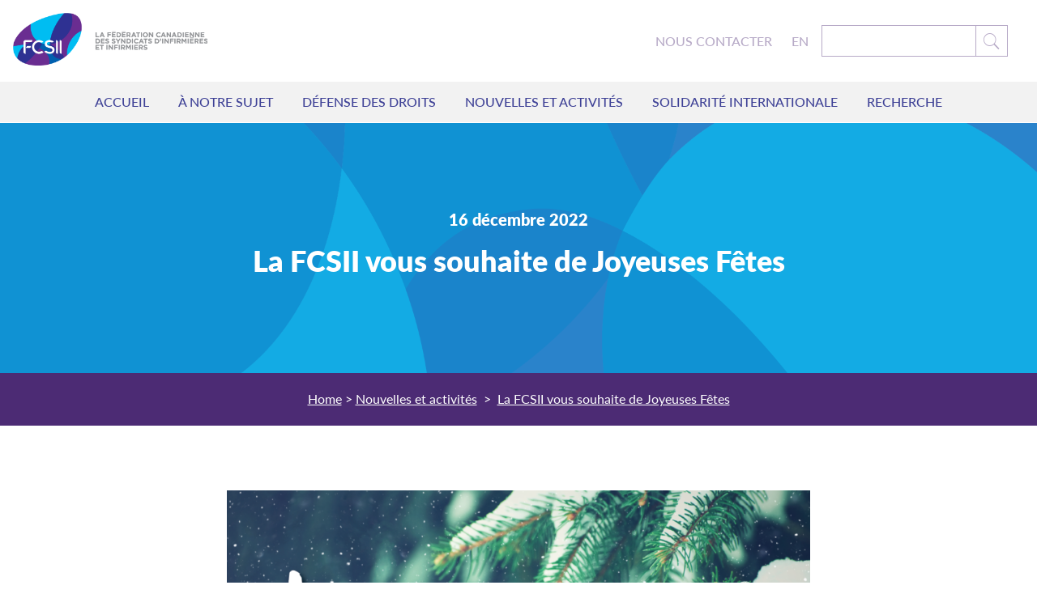

--- FILE ---
content_type: text/html; charset=UTF-8
request_url: https://fcsii.ca/la-fcsii-vous-souhaite-de-joyeuses-fetes-2/
body_size: 20432
content:
<!DOCTYPE html>

<html> <!--<![endif]-->
  <head>

    <title>La FCSII vous souhaite de Joyeuses Fêtes Le personnel infirmier du CanadaLe personnel infirmier du Canada</title>

    <!-- Meta Data ===================================================== -->
    <meta charset="utf-8">
<script type="text/javascript">
/* <![CDATA[ */
var gform;gform||(document.addEventListener("gform_main_scripts_loaded",function(){gform.scriptsLoaded=!0}),document.addEventListener("gform/theme/scripts_loaded",function(){gform.themeScriptsLoaded=!0}),window.addEventListener("DOMContentLoaded",function(){gform.domLoaded=!0}),gform={domLoaded:!1,scriptsLoaded:!1,themeScriptsLoaded:!1,isFormEditor:()=>"function"==typeof InitializeEditor,callIfLoaded:function(o){return!(!gform.domLoaded||!gform.scriptsLoaded||!gform.themeScriptsLoaded&&!gform.isFormEditor()||(gform.isFormEditor()&&console.warn("The use of gform.initializeOnLoaded() is deprecated in the form editor context and will be removed in Gravity Forms 3.1."),o(),0))},initializeOnLoaded:function(o){gform.callIfLoaded(o)||(document.addEventListener("gform_main_scripts_loaded",()=>{gform.scriptsLoaded=!0,gform.callIfLoaded(o)}),document.addEventListener("gform/theme/scripts_loaded",()=>{gform.themeScriptsLoaded=!0,gform.callIfLoaded(o)}),window.addEventListener("DOMContentLoaded",()=>{gform.domLoaded=!0,gform.callIfLoaded(o)}))},hooks:{action:{},filter:{}},addAction:function(o,r,e,t){gform.addHook("action",o,r,e,t)},addFilter:function(o,r,e,t){gform.addHook("filter",o,r,e,t)},doAction:function(o){gform.doHook("action",o,arguments)},applyFilters:function(o){return gform.doHook("filter",o,arguments)},removeAction:function(o,r){gform.removeHook("action",o,r)},removeFilter:function(o,r,e){gform.removeHook("filter",o,r,e)},addHook:function(o,r,e,t,n){null==gform.hooks[o][r]&&(gform.hooks[o][r]=[]);var d=gform.hooks[o][r];null==n&&(n=r+"_"+d.length),gform.hooks[o][r].push({tag:n,callable:e,priority:t=null==t?10:t})},doHook:function(r,o,e){var t;if(e=Array.prototype.slice.call(e,1),null!=gform.hooks[r][o]&&((o=gform.hooks[r][o]).sort(function(o,r){return o.priority-r.priority}),o.forEach(function(o){"function"!=typeof(t=o.callable)&&(t=window[t]),"action"==r?t.apply(null,e):e[0]=t.apply(null,e)})),"filter"==r)return e[0]},removeHook:function(o,r,t,n){var e;null!=gform.hooks[o][r]&&(e=(e=gform.hooks[o][r]).filter(function(o,r,e){return!!(null!=n&&n!=o.tag||null!=t&&t!=o.priority)}),gform.hooks[o][r]=e)}});
/* ]]> */
</script>

    <meta name="description" content="">
    <meta name="viewport" content="width=device-width, initial-scale=1">

    <!-- Fonts ================================================== -->
    <script src="https://use.typekit.net/zsr5cvx.js"></script>
    <script>try{Typekit.load({ async: true });}catch(e){}</script>

    <!-- Google Analytics Outbound Link Tracking ================= -->
    <script>
      /**
      * Function that tracks a click on an outbound link in Analytics.
      * This function takes a valid URL string as an argument, and uses that URL string
      * as the event label. Setting the transport method to 'beacon' lets the hit be sent
      * using 'navigator.sendBeacon' in browser that support it.
      */
      var trackOutboundLink = function(url) {
        ga('send', 'event', 'outbound', 'click', url, {
          'transport': 'beacon',
          'hitCallback': function(){document.location = url;}
        });
      }
    </script>

    <!-- Added for Toolkit templates. -->
    <link href="//fonts.googleapis.com/css?family=Montserrat:400,700" rel="stylesheet">

    <!-- Favicons ====================================================== -->
    <link rel="apple-touch-icon" sizes="180x180" href="/apple-touch-icon.png">
    <link rel="icon" type="image/png" sizes="32x32" href="/favicon-32x32.png">
    <link rel="icon" type="image/png" sizes="16x16" href="/favicon-16x16.png">
    <link rel="manifest" href="/manifest.json">
    <link rel="mask-icon" href="/safari-pinned-tab.svg" color="#6a2c91">
    <meta name="theme-color" content="#6a2c91">


    
    <meta name='robots' content='index, follow, max-image-preview:large, max-snippet:-1, max-video-preview:-1' />
	<style>img:is([sizes="auto" i], [sizes^="auto," i]) { contain-intrinsic-size: 3000px 1500px }</style>
	<link rel="alternate" hreflang="en" href="https://nursesunions.ca/happy-holidays-from-the-cfnu/" />
<link rel="alternate" hreflang="fr" href="https://fcsii.ca/la-fcsii-vous-souhaite-de-joyeuses-fetes-2/" />
<link rel="alternate" hreflang="x-default" href="https://nursesunions.ca/happy-holidays-from-the-cfnu/" />
<!-- Google tag (gtag.js) Consent Mode dataLayer added by Site Kit -->
<script type="text/javascript" id="google_gtagjs-js-consent-mode-data-layer">
/* <![CDATA[ */
window.dataLayer = window.dataLayer || [];function gtag(){dataLayer.push(arguments);}
gtag('consent', 'default', {"ad_personalization":"denied","ad_storage":"denied","ad_user_data":"denied","analytics_storage":"denied","functionality_storage":"denied","security_storage":"denied","personalization_storage":"denied","region":["AT","BE","BG","CH","CY","CZ","DE","DK","EE","ES","FI","FR","GB","GR","HR","HU","IE","IS","IT","LI","LT","LU","LV","MT","NL","NO","PL","PT","RO","SE","SI","SK"],"wait_for_update":500});
window._googlesitekitConsentCategoryMap = {"statistics":["analytics_storage"],"marketing":["ad_storage","ad_user_data","ad_personalization"],"functional":["functionality_storage","security_storage"],"preferences":["personalization_storage"]};
window._googlesitekitConsents = {"ad_personalization":"denied","ad_storage":"denied","ad_user_data":"denied","analytics_storage":"denied","functionality_storage":"denied","security_storage":"denied","personalization_storage":"denied","region":["AT","BE","BG","CH","CY","CZ","DE","DK","EE","ES","FI","FR","GB","GR","HR","HU","IE","IS","IT","LI","LT","LU","LV","MT","NL","NO","PL","PT","RO","SE","SI","SK"],"wait_for_update":500};
/* ]]> */
</script>
<!-- End Google tag (gtag.js) Consent Mode dataLayer added by Site Kit -->

	<!-- This site is optimized with the Yoast SEO plugin v25.9 - https://yoast.com/wordpress/plugins/seo/ -->
	<meta name="description" content="Nous tous, à la FCSII, aimerions vous souhaiter une joyeuse période des Fêtes et une Bonne Année." />
	<link rel="canonical" href="https://fcsii.ca/la-fcsii-vous-souhaite-de-joyeuses-fetes-2/" />
	<meta property="og:locale" content="fr_FR" />
	<meta property="og:type" content="article" />
	<meta property="og:title" content="La FCSII vous souhaite de Joyeuses Fêtes" />
	<meta property="og:description" content="Nous tous, à la FCSII, aimerions vous souhaiter une joyeuse période des Fêtes et une Bonne Année." />
	<meta property="og:url" content="https://fcsii.ca/la-fcsii-vous-souhaite-de-joyeuses-fetes-2/" />
	<meta property="og:site_name" content="Le personnel infirmier du Canada" />
	<meta property="article:published_time" content="2022-12-16T14:01:00+00:00" />
	<meta property="og:image" content="https://fcsii.ca/wp-content/uploads/2022/12/JoyeusesFetes22.png" />
	<meta property="og:image:width" content="1200" />
	<meta property="og:image:height" content="630" />
	<meta property="og:image:type" content="image/png" />
	<meta name="author" content="Adella Khan" />
	<meta name="twitter:card" content="summary_large_image" />
	<meta name="twitter:title" content="La FCSII vous souhaite de Joyeuses Fêtes" />
	<meta name="twitter:description" content="Nous tous, à la FCSII, aimerions vous souhaiter une joyeuse période des Fêtes et une Bonne Année." />
	<meta name="twitter:image" content="https://fcsii.ca/wp-content/uploads/2022/12/JoyeusesFetes22.png" />
	<meta name="twitter:label1" content="Written by" />
	<meta name="twitter:data1" content="Adella Khan" />
	<meta name="twitter:label2" content="Est. reading time" />
	<meta name="twitter:data2" content="2 minutes" />
	<script type="application/ld+json" class="yoast-schema-graph">{"@context":"https://schema.org","@graph":[{"@type":"WebPage","@id":"https://fcsii.ca/la-fcsii-vous-souhaite-de-joyeuses-fetes-2/","url":"https://fcsii.ca/la-fcsii-vous-souhaite-de-joyeuses-fetes-2/","name":"La FCSII vous souhaite de Joyeuses Fêtes Le personnel infirmier du Canada","isPartOf":{"@id":"https://fcsii.ca/#website"},"primaryImageOfPage":{"@id":"https://fcsii.ca/la-fcsii-vous-souhaite-de-joyeuses-fetes-2/#primaryimage"},"image":{"@id":"https://fcsii.ca/la-fcsii-vous-souhaite-de-joyeuses-fetes-2/#primaryimage"},"thumbnailUrl":"https://fcsii.ca/wp-content/uploads//2022/12/JoyeusesFetes22-1024x538.png","datePublished":"2022-12-16T14:01:00+00:00","author":{"@id":"https://fcsii.ca/#/schema/person/f7ac11229246c25503babea8e9433849"},"description":"Nous tous, à la FCSII, aimerions vous souhaiter une joyeuse période des Fêtes et une Bonne Année.","breadcrumb":{"@id":"https://fcsii.ca/la-fcsii-vous-souhaite-de-joyeuses-fetes-2/#breadcrumb"},"inLanguage":"fr-FR","potentialAction":[{"@type":"ReadAction","target":["https://fcsii.ca/la-fcsii-vous-souhaite-de-joyeuses-fetes-2/"]}]},{"@type":"ImageObject","inLanguage":"fr-FR","@id":"https://fcsii.ca/la-fcsii-vous-souhaite-de-joyeuses-fetes-2/#primaryimage","url":"https://fcsii.ca/wp-content/uploads//2022/12/JoyeusesFetes22-1024x538.png","contentUrl":"https://fcsii.ca/wp-content/uploads//2022/12/JoyeusesFetes22-1024x538.png"},{"@type":"BreadcrumbList","@id":"https://fcsii.ca/la-fcsii-vous-souhaite-de-joyeuses-fetes-2/#breadcrumb","itemListElement":[{"@type":"ListItem","position":1,"name":"Home","item":"https://fcsii.ca/"},{"@type":"ListItem","position":2,"name":"La FCSII vous souhaite de Joyeuses Fêtes"}]},{"@type":"WebSite","@id":"https://fcsii.ca/#website","url":"https://fcsii.ca/","name":"Le personnel infirmier du Canada","description":"La Federation canadienne des syndicats d&#039;infirmieres/infirmiers","potentialAction":[{"@type":"SearchAction","target":{"@type":"EntryPoint","urlTemplate":"https://fcsii.ca/?s={search_term_string}"},"query-input":{"@type":"PropertyValueSpecification","valueRequired":true,"valueName":"search_term_string"}}],"inLanguage":"fr-FR"},{"@type":"Person","@id":"https://fcsii.ca/#/schema/person/f7ac11229246c25503babea8e9433849","name":"Adella Khan","url":"https://fcsii.ca/author/akhan/"}]}</script>
	<!-- / Yoast SEO plugin. -->


<link rel='dns-prefetch' href='//www.google.com' />
<link rel='dns-prefetch' href='//www.googletagmanager.com' />
<link rel='dns-prefetch' href='//nursesunions.ca' />
		<!-- This site uses the Google Analytics by ExactMetrics plugin v8.8.0 - Using Analytics tracking - https://www.exactmetrics.com/ -->
							<script src="//www.googletagmanager.com/gtag/js?id=G-5KH83GV3L5"  data-cfasync="false" data-wpfc-render="false" type="text/javascript" async></script>
			<script data-cfasync="false" data-wpfc-render="false" type="text/javascript">
				var em_version = '8.8.0';
				var em_track_user = true;
				var em_no_track_reason = '';
								var ExactMetricsDefaultLocations = {"page_location":"https:\/\/fcsii.ca\/la-fcsii-vous-souhaite-de-joyeuses-fetes-2\/"};
								ExactMetricsDefaultLocations.page_location = window.location.href;
								if ( typeof ExactMetricsPrivacyGuardFilter === 'function' ) {
					var ExactMetricsLocations = (typeof ExactMetricsExcludeQuery === 'object') ? ExactMetricsPrivacyGuardFilter( ExactMetricsExcludeQuery ) : ExactMetricsPrivacyGuardFilter( ExactMetricsDefaultLocations );
				} else {
					var ExactMetricsLocations = (typeof ExactMetricsExcludeQuery === 'object') ? ExactMetricsExcludeQuery : ExactMetricsDefaultLocations;
				}

								var disableStrs = [
										'ga-disable-G-5KH83GV3L5',
									];

				/* Function to detect opted out users */
				function __gtagTrackerIsOptedOut() {
					for (var index = 0; index < disableStrs.length; index++) {
						if (document.cookie.indexOf(disableStrs[index] + '=true') > -1) {
							return true;
						}
					}

					return false;
				}

				/* Disable tracking if the opt-out cookie exists. */
				if (__gtagTrackerIsOptedOut()) {
					for (var index = 0; index < disableStrs.length; index++) {
						window[disableStrs[index]] = true;
					}
				}

				/* Opt-out function */
				function __gtagTrackerOptout() {
					for (var index = 0; index < disableStrs.length; index++) {
						document.cookie = disableStrs[index] + '=true; expires=Thu, 31 Dec 2099 23:59:59 UTC; path=/';
						window[disableStrs[index]] = true;
					}
				}

				if ('undefined' === typeof gaOptout) {
					function gaOptout() {
						__gtagTrackerOptout();
					}
				}
								window.dataLayer = window.dataLayer || [];

				window.ExactMetricsDualTracker = {
					helpers: {},
					trackers: {},
				};
				if (em_track_user) {
					function __gtagDataLayer() {
						dataLayer.push(arguments);
					}

					function __gtagTracker(type, name, parameters) {
						if (!parameters) {
							parameters = {};
						}

						if (parameters.send_to) {
							__gtagDataLayer.apply(null, arguments);
							return;
						}

						if (type === 'event') {
														parameters.send_to = exactmetrics_frontend.v4_id;
							var hookName = name;
							if (typeof parameters['event_category'] !== 'undefined') {
								hookName = parameters['event_category'] + ':' + name;
							}

							if (typeof ExactMetricsDualTracker.trackers[hookName] !== 'undefined') {
								ExactMetricsDualTracker.trackers[hookName](parameters);
							} else {
								__gtagDataLayer('event', name, parameters);
							}
							
						} else {
							__gtagDataLayer.apply(null, arguments);
						}
					}

					__gtagTracker('js', new Date());
					__gtagTracker('set', {
						'developer_id.dNDMyYj': true,
											});
					if ( ExactMetricsLocations.page_location ) {
						__gtagTracker('set', ExactMetricsLocations);
					}
										__gtagTracker('config', 'G-5KH83GV3L5', {"forceSSL":"true","page_path":location.pathname + location.search + location.hash} );
										window.gtag = __gtagTracker;										(function () {
						/* https://developers.google.com/analytics/devguides/collection/analyticsjs/ */
						/* ga and __gaTracker compatibility shim. */
						var noopfn = function () {
							return null;
						};
						var newtracker = function () {
							return new Tracker();
						};
						var Tracker = function () {
							return null;
						};
						var p = Tracker.prototype;
						p.get = noopfn;
						p.set = noopfn;
						p.send = function () {
							var args = Array.prototype.slice.call(arguments);
							args.unshift('send');
							__gaTracker.apply(null, args);
						};
						var __gaTracker = function () {
							var len = arguments.length;
							if (len === 0) {
								return;
							}
							var f = arguments[len - 1];
							if (typeof f !== 'object' || f === null || typeof f.hitCallback !== 'function') {
								if ('send' === arguments[0]) {
									var hitConverted, hitObject = false, action;
									if ('event' === arguments[1]) {
										if ('undefined' !== typeof arguments[3]) {
											hitObject = {
												'eventAction': arguments[3],
												'eventCategory': arguments[2],
												'eventLabel': arguments[4],
												'value': arguments[5] ? arguments[5] : 1,
											}
										}
									}
									if ('pageview' === arguments[1]) {
										if ('undefined' !== typeof arguments[2]) {
											hitObject = {
												'eventAction': 'page_view',
												'page_path': arguments[2],
											}
										}
									}
									if (typeof arguments[2] === 'object') {
										hitObject = arguments[2];
									}
									if (typeof arguments[5] === 'object') {
										Object.assign(hitObject, arguments[5]);
									}
									if ('undefined' !== typeof arguments[1].hitType) {
										hitObject = arguments[1];
										if ('pageview' === hitObject.hitType) {
											hitObject.eventAction = 'page_view';
										}
									}
									if (hitObject) {
										action = 'timing' === arguments[1].hitType ? 'timing_complete' : hitObject.eventAction;
										hitConverted = mapArgs(hitObject);
										__gtagTracker('event', action, hitConverted);
									}
								}
								return;
							}

							function mapArgs(args) {
								var arg, hit = {};
								var gaMap = {
									'eventCategory': 'event_category',
									'eventAction': 'event_action',
									'eventLabel': 'event_label',
									'eventValue': 'event_value',
									'nonInteraction': 'non_interaction',
									'timingCategory': 'event_category',
									'timingVar': 'name',
									'timingValue': 'value',
									'timingLabel': 'event_label',
									'page': 'page_path',
									'location': 'page_location',
									'title': 'page_title',
									'referrer' : 'page_referrer',
								};
								for (arg in args) {
																		if (!(!args.hasOwnProperty(arg) || !gaMap.hasOwnProperty(arg))) {
										hit[gaMap[arg]] = args[arg];
									} else {
										hit[arg] = args[arg];
									}
								}
								return hit;
							}

							try {
								f.hitCallback();
							} catch (ex) {
							}
						};
						__gaTracker.create = newtracker;
						__gaTracker.getByName = newtracker;
						__gaTracker.getAll = function () {
							return [];
						};
						__gaTracker.remove = noopfn;
						__gaTracker.loaded = true;
						window['__gaTracker'] = __gaTracker;
					})();
									} else {
										console.log("");
					(function () {
						function __gtagTracker() {
							return null;
						}

						window['__gtagTracker'] = __gtagTracker;
						window['gtag'] = __gtagTracker;
					})();
									}
			</script>
			
							<!-- / Google Analytics by ExactMetrics -->
		<script type="text/javascript">
/* <![CDATA[ */
window._wpemojiSettings = {"baseUrl":"https:\/\/s.w.org\/images\/core\/emoji\/16.0.1\/72x72\/","ext":".png","svgUrl":"https:\/\/s.w.org\/images\/core\/emoji\/16.0.1\/svg\/","svgExt":".svg","source":{"concatemoji":"https:\/\/fcsii.ca\/wp-includes\/js\/wp-emoji-release.min.js?ver=6.8.3"}};
/*! This file is auto-generated */
!function(s,n){var o,i,e;function c(e){try{var t={supportTests:e,timestamp:(new Date).valueOf()};sessionStorage.setItem(o,JSON.stringify(t))}catch(e){}}function p(e,t,n){e.clearRect(0,0,e.canvas.width,e.canvas.height),e.fillText(t,0,0);var t=new Uint32Array(e.getImageData(0,0,e.canvas.width,e.canvas.height).data),a=(e.clearRect(0,0,e.canvas.width,e.canvas.height),e.fillText(n,0,0),new Uint32Array(e.getImageData(0,0,e.canvas.width,e.canvas.height).data));return t.every(function(e,t){return e===a[t]})}function u(e,t){e.clearRect(0,0,e.canvas.width,e.canvas.height),e.fillText(t,0,0);for(var n=e.getImageData(16,16,1,1),a=0;a<n.data.length;a++)if(0!==n.data[a])return!1;return!0}function f(e,t,n,a){switch(t){case"flag":return n(e,"\ud83c\udff3\ufe0f\u200d\u26a7\ufe0f","\ud83c\udff3\ufe0f\u200b\u26a7\ufe0f")?!1:!n(e,"\ud83c\udde8\ud83c\uddf6","\ud83c\udde8\u200b\ud83c\uddf6")&&!n(e,"\ud83c\udff4\udb40\udc67\udb40\udc62\udb40\udc65\udb40\udc6e\udb40\udc67\udb40\udc7f","\ud83c\udff4\u200b\udb40\udc67\u200b\udb40\udc62\u200b\udb40\udc65\u200b\udb40\udc6e\u200b\udb40\udc67\u200b\udb40\udc7f");case"emoji":return!a(e,"\ud83e\udedf")}return!1}function g(e,t,n,a){var r="undefined"!=typeof WorkerGlobalScope&&self instanceof WorkerGlobalScope?new OffscreenCanvas(300,150):s.createElement("canvas"),o=r.getContext("2d",{willReadFrequently:!0}),i=(o.textBaseline="top",o.font="600 32px Arial",{});return e.forEach(function(e){i[e]=t(o,e,n,a)}),i}function t(e){var t=s.createElement("script");t.src=e,t.defer=!0,s.head.appendChild(t)}"undefined"!=typeof Promise&&(o="wpEmojiSettingsSupports",i=["flag","emoji"],n.supports={everything:!0,everythingExceptFlag:!0},e=new Promise(function(e){s.addEventListener("DOMContentLoaded",e,{once:!0})}),new Promise(function(t){var n=function(){try{var e=JSON.parse(sessionStorage.getItem(o));if("object"==typeof e&&"number"==typeof e.timestamp&&(new Date).valueOf()<e.timestamp+604800&&"object"==typeof e.supportTests)return e.supportTests}catch(e){}return null}();if(!n){if("undefined"!=typeof Worker&&"undefined"!=typeof OffscreenCanvas&&"undefined"!=typeof URL&&URL.createObjectURL&&"undefined"!=typeof Blob)try{var e="postMessage("+g.toString()+"("+[JSON.stringify(i),f.toString(),p.toString(),u.toString()].join(",")+"));",a=new Blob([e],{type:"text/javascript"}),r=new Worker(URL.createObjectURL(a),{name:"wpTestEmojiSupports"});return void(r.onmessage=function(e){c(n=e.data),r.terminate(),t(n)})}catch(e){}c(n=g(i,f,p,u))}t(n)}).then(function(e){for(var t in e)n.supports[t]=e[t],n.supports.everything=n.supports.everything&&n.supports[t],"flag"!==t&&(n.supports.everythingExceptFlag=n.supports.everythingExceptFlag&&n.supports[t]);n.supports.everythingExceptFlag=n.supports.everythingExceptFlag&&!n.supports.flag,n.DOMReady=!1,n.readyCallback=function(){n.DOMReady=!0}}).then(function(){return e}).then(function(){var e;n.supports.everything||(n.readyCallback(),(e=n.source||{}).concatemoji?t(e.concatemoji):e.wpemoji&&e.twemoji&&(t(e.twemoji),t(e.wpemoji)))}))}((window,document),window._wpemojiSettings);
/* ]]> */
</script>
<style id='wp-emoji-styles-inline-css' type='text/css'>

	img.wp-smiley, img.emoji {
		display: inline !important;
		border: none !important;
		box-shadow: none !important;
		height: 1em !important;
		width: 1em !important;
		margin: 0 0.07em !important;
		vertical-align: -0.1em !important;
		background: none !important;
		padding: 0 !important;
	}
</style>
<link rel='stylesheet' id='wp-block-library-css' href='https://fcsii.ca/wp-includes/css/dist/block-library/style.min.css?ver=6.8.3' type='text/css' media='all' />
<style id='classic-theme-styles-inline-css' type='text/css'>
/*! This file is auto-generated */
.wp-block-button__link{color:#fff;background-color:#32373c;border-radius:9999px;box-shadow:none;text-decoration:none;padding:calc(.667em + 2px) calc(1.333em + 2px);font-size:1.125em}.wp-block-file__button{background:#32373c;color:#fff;text-decoration:none}
</style>
<link rel='stylesheet' id='embed-action-network-css' href='https://fcsii.ca/wp-content/plugins/wp-action-network/blocks/block.css?ver=1714165035' type='text/css' media='all' />
<style id='global-styles-inline-css' type='text/css'>
:root{--wp--preset--aspect-ratio--square: 1;--wp--preset--aspect-ratio--4-3: 4/3;--wp--preset--aspect-ratio--3-4: 3/4;--wp--preset--aspect-ratio--3-2: 3/2;--wp--preset--aspect-ratio--2-3: 2/3;--wp--preset--aspect-ratio--16-9: 16/9;--wp--preset--aspect-ratio--9-16: 9/16;--wp--preset--color--black: #000000;--wp--preset--color--cyan-bluish-gray: #abb8c3;--wp--preset--color--white: #ffffff;--wp--preset--color--pale-pink: #f78da7;--wp--preset--color--vivid-red: #cf2e2e;--wp--preset--color--luminous-vivid-orange: #ff6900;--wp--preset--color--luminous-vivid-amber: #fcb900;--wp--preset--color--light-green-cyan: #7bdcb5;--wp--preset--color--vivid-green-cyan: #00d084;--wp--preset--color--pale-cyan-blue: #8ed1fc;--wp--preset--color--vivid-cyan-blue: #0693e3;--wp--preset--color--vivid-purple: #9b51e0;--wp--preset--gradient--vivid-cyan-blue-to-vivid-purple: linear-gradient(135deg,rgba(6,147,227,1) 0%,rgb(155,81,224) 100%);--wp--preset--gradient--light-green-cyan-to-vivid-green-cyan: linear-gradient(135deg,rgb(122,220,180) 0%,rgb(0,208,130) 100%);--wp--preset--gradient--luminous-vivid-amber-to-luminous-vivid-orange: linear-gradient(135deg,rgba(252,185,0,1) 0%,rgba(255,105,0,1) 100%);--wp--preset--gradient--luminous-vivid-orange-to-vivid-red: linear-gradient(135deg,rgba(255,105,0,1) 0%,rgb(207,46,46) 100%);--wp--preset--gradient--very-light-gray-to-cyan-bluish-gray: linear-gradient(135deg,rgb(238,238,238) 0%,rgb(169,184,195) 100%);--wp--preset--gradient--cool-to-warm-spectrum: linear-gradient(135deg,rgb(74,234,220) 0%,rgb(151,120,209) 20%,rgb(207,42,186) 40%,rgb(238,44,130) 60%,rgb(251,105,98) 80%,rgb(254,248,76) 100%);--wp--preset--gradient--blush-light-purple: linear-gradient(135deg,rgb(255,206,236) 0%,rgb(152,150,240) 100%);--wp--preset--gradient--blush-bordeaux: linear-gradient(135deg,rgb(254,205,165) 0%,rgb(254,45,45) 50%,rgb(107,0,62) 100%);--wp--preset--gradient--luminous-dusk: linear-gradient(135deg,rgb(255,203,112) 0%,rgb(199,81,192) 50%,rgb(65,88,208) 100%);--wp--preset--gradient--pale-ocean: linear-gradient(135deg,rgb(255,245,203) 0%,rgb(182,227,212) 50%,rgb(51,167,181) 100%);--wp--preset--gradient--electric-grass: linear-gradient(135deg,rgb(202,248,128) 0%,rgb(113,206,126) 100%);--wp--preset--gradient--midnight: linear-gradient(135deg,rgb(2,3,129) 0%,rgb(40,116,252) 100%);--wp--preset--font-size--small: 13px;--wp--preset--font-size--medium: 20px;--wp--preset--font-size--large: 36px;--wp--preset--font-size--x-large: 42px;--wp--preset--spacing--20: 0.44rem;--wp--preset--spacing--30: 0.67rem;--wp--preset--spacing--40: 1rem;--wp--preset--spacing--50: 1.5rem;--wp--preset--spacing--60: 2.25rem;--wp--preset--spacing--70: 3.38rem;--wp--preset--spacing--80: 5.06rem;--wp--preset--shadow--natural: 6px 6px 9px rgba(0, 0, 0, 0.2);--wp--preset--shadow--deep: 12px 12px 50px rgba(0, 0, 0, 0.4);--wp--preset--shadow--sharp: 6px 6px 0px rgba(0, 0, 0, 0.2);--wp--preset--shadow--outlined: 6px 6px 0px -3px rgba(255, 255, 255, 1), 6px 6px rgba(0, 0, 0, 1);--wp--preset--shadow--crisp: 6px 6px 0px rgba(0, 0, 0, 1);}:where(.is-layout-flex){gap: 0.5em;}:where(.is-layout-grid){gap: 0.5em;}body .is-layout-flex{display: flex;}.is-layout-flex{flex-wrap: wrap;align-items: center;}.is-layout-flex > :is(*, div){margin: 0;}body .is-layout-grid{display: grid;}.is-layout-grid > :is(*, div){margin: 0;}:where(.wp-block-columns.is-layout-flex){gap: 2em;}:where(.wp-block-columns.is-layout-grid){gap: 2em;}:where(.wp-block-post-template.is-layout-flex){gap: 1.25em;}:where(.wp-block-post-template.is-layout-grid){gap: 1.25em;}.has-black-color{color: var(--wp--preset--color--black) !important;}.has-cyan-bluish-gray-color{color: var(--wp--preset--color--cyan-bluish-gray) !important;}.has-white-color{color: var(--wp--preset--color--white) !important;}.has-pale-pink-color{color: var(--wp--preset--color--pale-pink) !important;}.has-vivid-red-color{color: var(--wp--preset--color--vivid-red) !important;}.has-luminous-vivid-orange-color{color: var(--wp--preset--color--luminous-vivid-orange) !important;}.has-luminous-vivid-amber-color{color: var(--wp--preset--color--luminous-vivid-amber) !important;}.has-light-green-cyan-color{color: var(--wp--preset--color--light-green-cyan) !important;}.has-vivid-green-cyan-color{color: var(--wp--preset--color--vivid-green-cyan) !important;}.has-pale-cyan-blue-color{color: var(--wp--preset--color--pale-cyan-blue) !important;}.has-vivid-cyan-blue-color{color: var(--wp--preset--color--vivid-cyan-blue) !important;}.has-vivid-purple-color{color: var(--wp--preset--color--vivid-purple) !important;}.has-black-background-color{background-color: var(--wp--preset--color--black) !important;}.has-cyan-bluish-gray-background-color{background-color: var(--wp--preset--color--cyan-bluish-gray) !important;}.has-white-background-color{background-color: var(--wp--preset--color--white) !important;}.has-pale-pink-background-color{background-color: var(--wp--preset--color--pale-pink) !important;}.has-vivid-red-background-color{background-color: var(--wp--preset--color--vivid-red) !important;}.has-luminous-vivid-orange-background-color{background-color: var(--wp--preset--color--luminous-vivid-orange) !important;}.has-luminous-vivid-amber-background-color{background-color: var(--wp--preset--color--luminous-vivid-amber) !important;}.has-light-green-cyan-background-color{background-color: var(--wp--preset--color--light-green-cyan) !important;}.has-vivid-green-cyan-background-color{background-color: var(--wp--preset--color--vivid-green-cyan) !important;}.has-pale-cyan-blue-background-color{background-color: var(--wp--preset--color--pale-cyan-blue) !important;}.has-vivid-cyan-blue-background-color{background-color: var(--wp--preset--color--vivid-cyan-blue) !important;}.has-vivid-purple-background-color{background-color: var(--wp--preset--color--vivid-purple) !important;}.has-black-border-color{border-color: var(--wp--preset--color--black) !important;}.has-cyan-bluish-gray-border-color{border-color: var(--wp--preset--color--cyan-bluish-gray) !important;}.has-white-border-color{border-color: var(--wp--preset--color--white) !important;}.has-pale-pink-border-color{border-color: var(--wp--preset--color--pale-pink) !important;}.has-vivid-red-border-color{border-color: var(--wp--preset--color--vivid-red) !important;}.has-luminous-vivid-orange-border-color{border-color: var(--wp--preset--color--luminous-vivid-orange) !important;}.has-luminous-vivid-amber-border-color{border-color: var(--wp--preset--color--luminous-vivid-amber) !important;}.has-light-green-cyan-border-color{border-color: var(--wp--preset--color--light-green-cyan) !important;}.has-vivid-green-cyan-border-color{border-color: var(--wp--preset--color--vivid-green-cyan) !important;}.has-pale-cyan-blue-border-color{border-color: var(--wp--preset--color--pale-cyan-blue) !important;}.has-vivid-cyan-blue-border-color{border-color: var(--wp--preset--color--vivid-cyan-blue) !important;}.has-vivid-purple-border-color{border-color: var(--wp--preset--color--vivid-purple) !important;}.has-vivid-cyan-blue-to-vivid-purple-gradient-background{background: var(--wp--preset--gradient--vivid-cyan-blue-to-vivid-purple) !important;}.has-light-green-cyan-to-vivid-green-cyan-gradient-background{background: var(--wp--preset--gradient--light-green-cyan-to-vivid-green-cyan) !important;}.has-luminous-vivid-amber-to-luminous-vivid-orange-gradient-background{background: var(--wp--preset--gradient--luminous-vivid-amber-to-luminous-vivid-orange) !important;}.has-luminous-vivid-orange-to-vivid-red-gradient-background{background: var(--wp--preset--gradient--luminous-vivid-orange-to-vivid-red) !important;}.has-very-light-gray-to-cyan-bluish-gray-gradient-background{background: var(--wp--preset--gradient--very-light-gray-to-cyan-bluish-gray) !important;}.has-cool-to-warm-spectrum-gradient-background{background: var(--wp--preset--gradient--cool-to-warm-spectrum) !important;}.has-blush-light-purple-gradient-background{background: var(--wp--preset--gradient--blush-light-purple) !important;}.has-blush-bordeaux-gradient-background{background: var(--wp--preset--gradient--blush-bordeaux) !important;}.has-luminous-dusk-gradient-background{background: var(--wp--preset--gradient--luminous-dusk) !important;}.has-pale-ocean-gradient-background{background: var(--wp--preset--gradient--pale-ocean) !important;}.has-electric-grass-gradient-background{background: var(--wp--preset--gradient--electric-grass) !important;}.has-midnight-gradient-background{background: var(--wp--preset--gradient--midnight) !important;}.has-small-font-size{font-size: var(--wp--preset--font-size--small) !important;}.has-medium-font-size{font-size: var(--wp--preset--font-size--medium) !important;}.has-large-font-size{font-size: var(--wp--preset--font-size--large) !important;}.has-x-large-font-size{font-size: var(--wp--preset--font-size--x-large) !important;}
:where(.wp-block-post-template.is-layout-flex){gap: 1.25em;}:where(.wp-block-post-template.is-layout-grid){gap: 1.25em;}
:where(.wp-block-columns.is-layout-flex){gap: 2em;}:where(.wp-block-columns.is-layout-grid){gap: 2em;}
:root :where(.wp-block-pullquote){font-size: 1.5em;line-height: 1.6;}
</style>
<link rel='stylesheet' id='wpml-legacy-horizontal-list-0-css' href='https://fcsii.ca/wp-content/plugins/sitepress-multilingual-cms/templates/language-switchers/legacy-list-horizontal/style.min.css?ver=1' type='text/css' media='all' />
<link rel='stylesheet' id='font-awesome.min-css' href='https://fcsii.ca/wp-content/themes/cfnu/mockup/assets/vendor/font-awesome.min.css?ver=1.0.4' type='text/css' media='all' />
<link rel='stylesheet' id='ionicons.min-css' href='https://fcsii.ca/wp-content/themes/cfnu/mockup/assets/vendor/ionicons.min.css?ver=1.0.4' type='text/css' media='all' />
<link rel='stylesheet' id='normalize-css' href='https://fcsii.ca/wp-content/themes/cfnu/mockup/assets/vendor/normalize.css?ver=1.0.4' type='text/css' media='all' />
<link rel='stylesheet' id='slick-css' href='https://fcsii.ca/wp-content/themes/cfnu/mockup/assets/vendor/slick.css?ver=1.0.4' type='text/css' media='all' />
<link rel='stylesheet' id='style-css' href='https://fcsii.ca/wp-content/themes/cfnu/mockup/assets/css/style.css?ver=1.0.4' type='text/css' media='all' />
<link rel='stylesheet' id='dev-css' href='https://fcsii.ca/wp-content/themes/cfnu/assets/css/dev.css?ver=1736892589' type='text/css' media='all' />
<script type="text/javascript" src="https://fcsii.ca/wp-content/themes/cfnu/assets/js/jquery.js?ver=1.0.4" id="jquery-js"></script>
<script type="text/javascript" defer='defer' src="https://fcsii.ca/wp-content/plugins/gravityforms/js/jquery.json.min.js?ver=2.9.25" id="gform_json-js"></script>
<script type="text/javascript" id="gform_gravityforms-js-extra">
/* <![CDATA[ */
var gf_global = {"gf_currency_config":{"name":"Canadian Dollar","symbol_left":"$","symbol_right":"CAD","symbol_padding":" ","thousand_separator":",","decimal_separator":".","decimals":2,"code":"CAD"},"base_url":"https:\/\/fcsii.ca\/wp-content\/plugins\/gravityforms","number_formats":[],"spinnerUrl":"https:\/\/fcsii.ca\/wp-content\/plugins\/gravityforms\/images\/spinner.svg","version_hash":"1fabde781e9e23c3e3dcb1fd4a1475f9","strings":{"newRowAdded":"New row added.","rowRemoved":"Row removed","formSaved":"The form has been saved.  The content contains the link to return and complete the form."}};
var gform_i18n = {"datepicker":{"days":{"monday":"Mo","tuesday":"Tu","wednesday":"We","thursday":"Th","friday":"Fr","saturday":"Sa","sunday":"Su"},"months":{"january":"January","february":"February","march":"March","april":"April","may":"May","june":"June","july":"July","august":"August","september":"September","october":"October","november":"November","december":"December"},"firstDay":0,"iconText":"Select date"}};
var gf_legacy_multi = {"7":"1"};
var gform_gravityforms = {"strings":{"invalid_file_extension":"This type of file is not allowed. Must be one of the following:","delete_file":"Delete this file","in_progress":"in progress","file_exceeds_limit":"File exceeds size limit","illegal_extension":"This type of file is not allowed.","max_reached":"Maximum number of files reached","unknown_error":"There was a problem while saving the file on the server","currently_uploading":"Please wait for the uploading to complete","cancel":"Cancel","cancel_upload":"Cancel this upload","cancelled":"Cancelled","error":"Error","message":"Message"},"vars":{"images_url":"https:\/\/fcsii.ca\/wp-content\/plugins\/gravityforms\/images"}};
/* ]]> */
</script>
<script type="text/javascript" defer='defer' src="https://fcsii.ca/wp-content/plugins/gravityforms/js/gravityforms.min.js?ver=2.9.25" id="gform_gravityforms-js"></script>
<script type="text/javascript" defer='defer' src="https://www.google.com/recaptcha/api.js?hl=fr-CA&amp;ver=6.8.3#038;render=explicit" id="gform_recaptcha-js"></script>
<script type="text/javascript" defer='defer' src="https://fcsii.ca/wp-content/plugins/gravityforms/assets/js/dist/utils.min.js?ver=48a3755090e76a154853db28fc254681" id="gform_gravityforms_utils-js"></script>
<script type="text/javascript" src="https://fcsii.ca/wp-content/plugins/google-analytics-dashboard-for-wp/assets/js/frontend-gtag.min.js?ver=8.8.0" id="exactmetrics-frontend-script-js" async="async" data-wp-strategy="async"></script>
<script data-cfasync="false" data-wpfc-render="false" type="text/javascript" id='exactmetrics-frontend-script-js-extra'>/* <![CDATA[ */
var exactmetrics_frontend = {"js_events_tracking":"true","download_extensions":"zip,mp3,mpeg,pdf,docx,pptx,xlsx,rar","inbound_paths":"[{\"path\":\"\\\/go\\\/\",\"label\":\"affiliate\"},{\"path\":\"\\\/recommend\\\/\",\"label\":\"affiliate\"},{\"path\":\"\\\/out\\\/\",\"label\":\"Affiliate\"}]","home_url":"https:\/\/fcsii.ca","hash_tracking":"true","v4_id":"G-5KH83GV3L5"};/* ]]> */
</script>

<!-- Google tag (gtag.js) snippet added by Site Kit -->
<!-- Google Analytics snippet added by Site Kit -->
<script type="text/javascript" src="https://www.googletagmanager.com/gtag/js?id=GT-WRF7DTS" id="google_gtagjs-js" async></script>
<script type="text/javascript" id="google_gtagjs-js-after">
/* <![CDATA[ */
window.dataLayer = window.dataLayer || [];function gtag(){dataLayer.push(arguments);}
gtag("set","linker",{"domains":["fcsii.ca"]});
gtag("js", new Date());
gtag("set", "developer_id.dZTNiMT", true);
gtag("config", "GT-WRF7DTS");
/* ]]> */
</script>
<script type="text/javascript" id="wpml-xdomain-data-js-extra">
/* <![CDATA[ */
var wpml_xdomain_data = {"css_selector":"wpml-ls-item","ajax_url":"https:\/\/fcsii.ca\/wp-admin\/admin-ajax.php","current_lang":"fr","_nonce":"30aa0e7243"};
/* ]]> */
</script>
<script type="text/javascript" src="https://fcsii.ca/wp-content/plugins/sitepress-multilingual-cms/res/js/xdomain-data.js?ver=481990" id="wpml-xdomain-data-js" defer="defer" data-wp-strategy="defer"></script>
<link rel="https://api.w.org/" href="https://fcsii.ca/wp-json/" /><link rel="alternate" title="JSON" type="application/json" href="https://fcsii.ca/wp-json/wp/v2/posts/17056" /><link rel="EditURI" type="application/rsd+xml" title="RSD" href="https://fcsii.ca/xmlrpc.php?rsd" />
<link rel='shortlink' href='https://fcsii.ca/?p=17056' />
<link rel="alternate" title="oEmbed (JSON)" type="application/json+oembed" href="https://fcsii.ca/wp-json/oembed/1.0/embed?url=https%3A%2F%2Ffcsii.ca%2Fla-fcsii-vous-souhaite-de-joyeuses-fetes-2%2F" />
<link rel="alternate" title="oEmbed (XML)" type="text/xml+oembed" href="https://fcsii.ca/wp-json/oembed/1.0/embed?url=https%3A%2F%2Ffcsii.ca%2Fla-fcsii-vous-souhaite-de-joyeuses-fetes-2%2F&#038;format=xml" />
<meta name="generator" content="Site Kit by Google 1.161.0" /><meta name="generator" content="WPML ver:4.8.1 stt:1,4;" />
<link rel="icon" href="https://fcsii.ca/wp-content/uploads/2017/05/favicon-32x32.png" sizes="32x32" />
<link rel="icon" href="https://fcsii.ca/wp-content/uploads/2017/05/favicon-32x32.png" sizes="192x192" />
<link rel="apple-touch-icon" href="https://fcsii.ca/wp-content/uploads/2017/05/favicon-32x32.png" />
<meta name="msapplication-TileImage" content="https://fcsii.ca/wp-content/uploads/2017/05/favicon-32x32.png" />
<link rel="alternate" type="application/rss+xml" title="RSS" href="https://fcsii.ca/rsslatest.xml" />		<style type="text/css" id="wp-custom-css">
			/*
 * ACTION NETWORK STYLING
 */

.can_embed #logo_wrap {
	display: none !important;
}

/* Button Background Color */
.can_embed .can_button,
.can_embed #can_embed_form input[type="submit"],
.can_embed #can_embed_form .button,
.can_embed #donate_auto_modal input[type="submit"],
.can_embed #donate_auto_modal .button {
	background-color: #00bdf2 !important;
	padding: 1rem 2rem !important;
	border-radius: 5px !important;
	text-transform: capitalize !important;
	font-size: 1.1rem !important;
	font-weight: 800 !important;
	letter-spacing: 0 !important;
}

.can_embed .can_button:hover,
.can_embed #can_embed_form input[type="submit"]:hover,
.can_embed #can_embed_form .button:hover,
.can_embed #donate_auto_modal input[type="submit"]:hover,
.can_embed #donate_auto_modal .button:hover {
	background: #3e4196 !important;
}

#can_embed_form_inner h4 { display: none !important; }

/*
 * END ACTION NETWORK STYLING
 */		</style>
		
  </head>
    <body class="wp-singular post-template-default single single-post postid-17056 single-format-standard wp-theme-cfnu">

    <!--[if lt IE 10]>
    <p class="dated-browser-note">You are using an <strong>outdated</strong> browser. Please <a href="http://browsehappy.com/">upgrade your browser</a> to improve your experience.</p>
<![endif]-->
<!-- Navigation ==================================================== -->
<nav class="navigation--condensed">

            <!-- MOBILE TAB BAR -->
        <div class="navigation--condensed__tab-bar--mobile flex-grid">

            
                            <div class="navigation--condensed__tab-item box full mobile-menu-trigger-wrapper" data-link-handler="submenu-mobile-more">
                    <a href="#" title="Continuer">Menu <i class="fa fa-bars mobile-menu-trigger"></i></a>                    
                </div>
                        <div class="mobile-cfnu-logo">
                <img src="/wp-content/themes/cfnu/mockup/assets/img/logo_colour.png" alt="Logo de la FCSII">
            </div>
        </div>
    
            <!-- TABLET TAB BAR -->
        <div class="navigation--condensed__tab-bar--tablet flex-grid">
                                                                        <div class="navigation--condensed__tab-item box small-1of6">
                            <a href="https://fcsii.ca/" title="Accueil">Accueil</a>
                        </div>
                                                                                                            <div class="navigation--condensed__tab-item box small-1of6" data-link-handler="submenu-1408">
                            <a href="#" title="À notre sujet">À notre sujet</a>
                        </div>
                                                                                                            <div class="navigation--condensed__tab-item box small-1of6" data-link-handler="submenu-1413">
                            <a href="#" title="Défense des droits">Défense des droits</a>
                        </div>
                                                                                                            <div class="navigation--condensed__tab-item box small-1of6" data-link-handler="submenu-1415">
                            <a href="#" title="Nouvelles et activités">Nouvelles et activités</a>
                        </div>
                                                                                                            <div class="navigation--condensed__tab-item box small-1of6" data-link-handler="submenu-1418">
                            <a href="#" title="Solidarité internationale">Solidarité internationale</a>
                        </div>
                                                                            
                            <div class="navigation--condensed__tab-item box small-1of6" data-link-handler="submenu-tablet-more">
                    <a href="#" title="More">More</a>
                </div>
            
        </div>
    
            <div class="navigation--condensed__submenu" data-link-target="submenu-mobile-more">
            <div class="navigation--condensed__submenu-close" data-link-handler="submenu-mobile-more"><i class="ionicons ion-android-close"></i>Retourner à la page précédente
</div>
                                                <a href="https://fcsii.ca/" title="Accueil" class="navigation--condensed__submenu-item">
                        Accueil
                                            </a>
                                                                <a href="https://fcsii.ca/a-notre-sujet/" title="À notre sujet" class="navigation--condensed__submenu-item">
                        À notre sujet
                                                    <i class="ionicons ion-plus" data-link-handler="submenu-1408"></i>
                                            </a>
                                                                <a href="https://fcsii.ca/campagnes/" title="Défense des droits" class="navigation--condensed__submenu-item">
                        Défense des droits
                                                    <i class="ionicons ion-plus" data-link-handler="submenu-1413"></i>
                                            </a>
                                                                <a href="https://fcsii.ca/nouvelles-et-activites/" title="Nouvelles et activités" class="navigation--condensed__submenu-item">
                        Nouvelles et activités
                                                    <i class="ionicons ion-plus" data-link-handler="submenu-1415"></i>
                                            </a>
                                                                <a href="https://fcsii.ca/internationalfr/" title="Solidarité internationale" class="navigation--condensed__submenu-item">
                        Solidarité internationale
                                                    <i class="ionicons ion-plus" data-link-handler="submenu-1418"></i>
                                            </a>
                                                                <a href="https://fcsii.ca/recherche/" title="Recherche" class="navigation--condensed__submenu-item">
                        Recherche
                                                    <i class="ionicons ion-plus" data-link-handler="submenu-1419"></i>
                                            </a>
                                                                                                    <a href="https://nursesunions.ca/happy-holidays-from-the-cfnu/" title="English" class="navigation--condensed__submenu-item">en</a>
                                                                                                <a href="#" title="Rechercher" class="navigation--condensed__submenu-item" data-link-handler="submenu-search">Rechercher</a>
        </div>
    
            <div class="navigation--condensed__submenu" data-link-target="submenu-tablet-more">
            <div class="navigation--condensed__submenu-close" data-link-handler="submenu-tablet-more"><i class="ionicons ion-android-close"></i>Retourner à la page précédente
</div>
                                                                                                                                                                                            <a href="https://fcsii.ca/recherche/" title="Recherche" class="navigation--condensed__submenu-item">
                        Recherche
                                                    <i class="ionicons ion-plus" data-link-handler="submenu-1419"></i>
                                            </a>
                                                                                                    <a href="https://nursesunions.ca/happy-holidays-from-the-cfnu/" title="English" class="navigation--condensed__submenu-item">en</a>
                                                                                                <a href="#" title="Rechercher" class="navigation--condensed__submenu-item" data-link-handler="submenu-search">Rechercher</a>
        </div>
    
                                    <div class="navigation--condensed__submenu" data-link-target="submenu-1408">
                <div class="navigation--condensed__submenu-close" data-link-handler="submenu-1408"><i class="ionicons ion-android-close"></i>Retourner à la page précédente
</div>
                <a href="https://fcsii.ca/a-notre-sujet/" title="À notre sujet" class="navigation--condensed__submenu-item">À notre sujet</a>
                                    <a href="https://fcsii.ca/a-notre-sujet/" title="À notre sujet" class="navigation--condensed__submenu-item">À notre sujet</a>
                                    <a href="https://fcsii.ca/notre-histoire/" title="Notre histoire" class="navigation--condensed__submenu-item">Notre histoire</a>
                                    <a href="https://fcsii.ca/a-notre-sujet/dirigeants-elus/" title="Dirigeants élus" class="navigation--condensed__submenu-item">Dirigeants élus</a>
                                    <a href="https://fcsii.ca/a-notre-sujet/organisations-membres/" title="Organisations membres" class="navigation--condensed__submenu-item">Organisations membres</a>
                                    <a href="https://fcsii.ca/a-notre-sujet/amis-et-allies/" title="Amis et alliés" class="navigation--condensed__submenu-item">Amis et alliés</a>
                            </div>
                                <div class="navigation--condensed__submenu" data-link-target="submenu-1413">
                <div class="navigation--condensed__submenu-close" data-link-handler="submenu-1413"><i class="ionicons ion-android-close"></i>Retourner à la page précédente
</div>
                <a href="https://fcsii.ca/campagnes/" title="Défense des droits" class="navigation--condensed__submenu-item">Défense des droits</a>
                                    <a href="https://fcsii.ca/campagnes/" title="Campagnes" class="navigation--condensed__submenu-item">Campagnes</a>
                                    <a href="https://fcsii.ca/relations-gouvernementales/" title="Relations gouvernementales" class="navigation--condensed__submenu-item">Relations gouvernementales</a>
                            </div>
                                <div class="navigation--condensed__submenu" data-link-target="submenu-1415">
                <div class="navigation--condensed__submenu-close" data-link-handler="submenu-1415"><i class="ionicons ion-android-close"></i>Retourner à la page précédente
</div>
                <a href="https://fcsii.ca/nouvelles-et-activites/" title="Nouvelles et activités" class="navigation--condensed__submenu-item">Nouvelles et activités</a>
                                    <a href="http://fcsii.ca/nouvelles-et-activites/" title="Nouvelles" class="navigation--condensed__submenu-item">Nouvelles</a>
                                    <a href="https://fcsii.ca/congres2025/" title="Congrès biennal 2025" class="navigation--condensed__submenu-item">Congrès biennal 2025</a>
                            </div>
                                <div class="navigation--condensed__submenu" data-link-target="submenu-1418">
                <div class="navigation--condensed__submenu-close" data-link-handler="submenu-1418"><i class="ionicons ion-android-close"></i>Retourner à la page précédente
</div>
                <a href="https://fcsii.ca/internationalfr/" title="Solidarité internationale" class="navigation--condensed__submenu-item">Solidarité internationale</a>
                                    <a href="https://fcsii.ca/internationalfr/" title="Solidarité" class="navigation--condensed__submenu-item">Solidarité</a>
                                    <a href="https://fcsii.ca/nouvelles-internationales/" title="Nouvelles internationales" class="navigation--condensed__submenu-item">Nouvelles internationales</a>
                            </div>
                                <div class="navigation--condensed__submenu" data-link-target="submenu-1419">
                <div class="navigation--condensed__submenu-close" data-link-handler="submenu-1419"><i class="ionicons ion-android-close"></i>Retourner à la page précédente
</div>
                <a href="https://fcsii.ca/recherche/" title="Recherche" class="navigation--condensed__submenu-item">Recherche</a>
                                    <a href="https://fcsii.ca/recherche/" title="Tous les projets de recherche" class="navigation--condensed__submenu-item">Tous les projets de recherche</a>
                                    <a href="https://fcsii.ca/research/equite/" title="Trousse à outils sur l’équité" class="navigation--condensed__submenu-item">Trousse à outils sur l’équité</a>
                                    <a href="https://fcsii.ca/enonces-de-position/" title="Énoncés de position" class="navigation--condensed__submenu-item">Énoncés de position</a>
                                    <a href="https://www.troussedoutilspourlasanteplanetaire.ca/" title="Trousse d’outils infirmiers pour la santé planétaire" class="navigation--condensed__submenu-item">Trousse d’outils infirmiers pour la santé planétaire</a>
                            </div>
            
    <div class="navigation--condensed__submenu" data-link-target="submenu-search">
        <div class="navigation--condensed__submenu-close" data-link-handler="submenu-search"><i class="ionicons ion-android-close"></i>Retourner à la page précédente
</div>
        <!-- NOREX-NOTE: THIS NEEDS TO BE STYLED -->
        <form method="get" action="/" class="navigation--condensed__search-form">
            <input type="text" name="s" class="navigation--condensed__search-input">
            <a href="#" title="Rechercher" id="search-anchor-mobile" class="navigation--condensed__search-submit button--blue--small"><i class="ionicons ion-ios-search"></i> Search</a>
        </form>
    </div>


</nav>
<nav class="navigation">

    <div class="navigation__lead-wrapper flex-grid middle">

        <div class="box small-1of2 navigation__logo-wrapper">
            <a href="/" title=" Page de destination" class="navigation__logo-link">
                <img src="/wp-content/themes/cfnu/mockup/assets/img/logo_horizontal_fr.png" alt="Logo de la FCSII"
                    class="navigation__logo">
            </a>
        </div>

        <div class="box small-1of2 middle navigation__search-wrapper">
            <a href="#contactUs" title="View Contact Information"
                class="navigation__contact-trigger">NOUS CONTACTER</a>
                                                                        <a href="https://nursesunions.ca/happy-holidays-from-the-cfnu/" title="English"
                            class="navigation__language-toggle">en</a>
                                                                                                <!-- NOREX-NOTE: THIS NEEDS TO BE STYLED -->
            <form method="get" action="/">
                <input type="text" name="s" class="navigation__search-input">
                <a href="#" title="Rechercher" id="search-anchor" class="navigation__search-submit"><i
                        class="ionicons ion-ios-search"></i></a>
            </form>
        </div>

    </div>

            <ul class="navigation__menu-wrapper">

                            <li>
                    <a href="https://fcsii.ca/" title="Accueil">Accueil</a>

                    
                </li>
                            <li>
                    <a href="https://fcsii.ca/a-notre-sujet/" title="À notre sujet">À notre sujet</a>

                                            <ul>

                            
                                <li>
                                    <a href="https://fcsii.ca/a-notre-sujet/" title="À notre sujet">À notre sujet</a>
                                </li>

                            
                                <li>
                                    <a href="https://fcsii.ca/notre-histoire/" title="Notre histoire">Notre histoire</a>
                                </li>

                            
                                <li>
                                    <a href="https://fcsii.ca/a-notre-sujet/dirigeants-elus/" title="Dirigeants élus">Dirigeants élus</a>
                                </li>

                            
                                <li>
                                    <a href="https://fcsii.ca/a-notre-sujet/organisations-membres/" title="Organisations membres">Organisations membres</a>
                                </li>

                            
                                <li>
                                    <a href="https://fcsii.ca/a-notre-sujet/amis-et-allies/" title="Amis et alliés">Amis et alliés</a>
                                </li>

                            
                        </ul>

                    
                </li>
                            <li>
                    <a href="https://fcsii.ca/campagnes/" title="Défense des droits">Défense des droits</a>

                                            <ul>

                            
                                <li>
                                    <a href="https://fcsii.ca/campagnes/" title="Campagnes">Campagnes</a>
                                </li>

                            
                                <li>
                                    <a href="https://fcsii.ca/relations-gouvernementales/" title="Relations gouvernementales">Relations gouvernementales</a>
                                </li>

                            
                        </ul>

                    
                </li>
                            <li>
                    <a href="https://fcsii.ca/nouvelles-et-activites/" title="Nouvelles et activités">Nouvelles et activités</a>

                                            <ul>

                            
                                <li>
                                    <a href="http://fcsii.ca/nouvelles-et-activites/" title="Nouvelles">Nouvelles</a>
                                </li>

                            
                                <li>
                                    <a href="https://fcsii.ca/congres2025/" title="Congrès biennal 2025">Congrès biennal 2025</a>
                                </li>

                            
                        </ul>

                    
                </li>
                            <li>
                    <a href="https://fcsii.ca/internationalfr/" title="Solidarité internationale">Solidarité internationale</a>

                                            <ul>

                            
                                <li>
                                    <a href="https://fcsii.ca/internationalfr/" title="Solidarité">Solidarité</a>
                                </li>

                            
                                <li>
                                    <a href="https://fcsii.ca/nouvelles-internationales/" title="Nouvelles internationales">Nouvelles internationales</a>
                                </li>

                            
                        </ul>

                    
                </li>
                            <li>
                    <a href="https://fcsii.ca/recherche/" title="Recherche">Recherche</a>

                                            <ul>

                            
                                <li>
                                    <a href="https://fcsii.ca/recherche/" title="Tous les projets de recherche">Tous les projets de recherche</a>
                                </li>

                            
                                <li>
                                    <a href="https://fcsii.ca/research/equite/" title="Trousse à outils sur l’équité">Trousse à outils sur l’équité</a>
                                </li>

                            
                                <li>
                                    <a href="https://fcsii.ca/enonces-de-position/" title="Énoncés de position">Énoncés de position</a>
                                </li>

                            
                                <li>
                                    <a href="https://www.troussedoutilspourlasanteplanetaire.ca/" title="Trousse d’outils infirmiers pour la santé planétaire">Trousse d’outils infirmiers pour la santé planétaire</a>
                                </li>

                            
                        </ul>

                    
                </li>
            
        </ul>
    
</nav><!-- Subpage Hero ================================================== -->
<section class="subpage-hero" style="background-image: url('https://fcsii.ca/wp-content/uploads/2017/05/Banner-BluePurpleEggs-1920x801.png')">

    <div class="content-container">

        <a href="/" title=" Page de destination" class="subpage-hero__logo-wrapper">
            <img src="/wp-content/themes/cfnu/mockup/assets/img/logo_horizontal_white_fr.png"
                alt="Logo de la FCSII">
        </a>

                    <h5 class="heading--05 subpage-hero__date">16 décembre 2022</h5>
        
        <h1 class="heading--01 subpage-hero__title">La FCSII vous souhaite de Joyeuses Fêtes</h1>

        
        
    </div>

</section><!-- Breacrumbs ==================================================== -->
<section class="breadcrumbs">

    <div class="page-container">

        <a href="https://fcsii.ca" title="Le personnel infirmier du Canada" class="breadcrumbs__link">Home</a><span class="breadcrumbs__chevron">&nbsp;&gt;&nbsp;</span><a href="https://fcsii.ca/nouvelles-et-activites/" title="Nouvelles et activités" class="breadcrumbs__link">Nouvelles et activités</a>
<span class="breadcrumbs__chevron">&nbsp;&gt;&nbsp;</span>
<a href="https://fcsii.ca/la-fcsii-vous-souhaite-de-joyeuses-fetes-2/" title="La FCSII vous souhaite de Joyeuses Fêtes" class="breadcrumbs__link">La FCSII vous souhaite de Joyeuses Fêtes</a>

    </div>

</section>
<!-- Pull Quote ==================================================== -->
<section class="pull-quote">

    <div class="content-container">

        <h5 class="heading--04 pull-quote__copy"></h5>

    </div>

</section>
<!-- Content Area ================================================== -->
<section class="content-area ">

    <div class="content-container">

        <div class="left">
            <p><img loading="lazy" decoding="async" class="size-large wp-image-17052 aligncenter" src="https://fcsii.ca/wp-content/uploads//2022/12/JoyeusesFetes22-1024x538.png" alt="" width="1024" height="538" srcset="https://fcsii.ca/wp-content/uploads/2022/12/JoyeusesFetes22-1024x538.png 1024w, https://fcsii.ca/wp-content/uploads/2022/12/JoyeusesFetes22-300x158.png 300w, https://fcsii.ca/wp-content/uploads/2022/12/JoyeusesFetes22-768x403.png 768w, https://fcsii.ca/wp-content/uploads/2022/12/JoyeusesFetes22-1143x600.png 1143w, https://fcsii.ca/wp-content/uploads/2022/12/JoyeusesFetes22-640x336.png 640w, https://fcsii.ca/wp-content/uploads/2022/12/JoyeusesFetes22-960x504.png 960w, https://fcsii.ca/wp-content/uploads/2022/12/JoyeusesFetes22.png 1200w" sizes="auto, (max-width: 1024px) 100vw, 1024px" /></p>
<p>Nous tous, à la FCSII, aimerions vous souhaiter une joyeuse période des Fêtes et une Bonne Année.</p>
<p>L’année a été difficile – c’est le moins qu’on puisse dire : en raison des pénuries de personnel, les travailleurs de la santé sont submergés et essaient de dispenser les meilleurs soins qu’ils peuvent; les temps d’attente pour les soins atteignent des records; les familles ont peur car leurs enfants malades doivent se passer de médicaments et de soins.</p>
<p>Cette période de l’année peut être remplie de plaisir et de joie, mais elle peut aussi augmenter le stress et l’anxiété. En cette période très chargée, il est important de prendre soin de soi. Si vous avez besoin de parler à quelqu’un pour obtenir du soutien, <a href="https://fcsii.ca/du-soutien-a-votre-sante-mentale-pendant-la-covid-19/">la FCSII offre des ressources gratuites sur son site Web</a>.</p>
<p>Aux innombrables infirmières et infirmiers qui travailleront pendant la période des Fêtes pour nous garder en sécurité, nous ne pouvons assez vous remercier. La FCSII lutte pour obtenir les changements nécessaires pour vous assurer un bon équilibre travail-vie personnelle, pour que vous vous sentiez en sécurité au travail et profitiez de la carrière à laquelle vous vous donnez tout entiers. Nous allons continuer à lutter pour le respect et le soutien que vous méritez, et pour un système de soins de santé vraiment solide.</p>
<p>En cette période des Fêtes, propagez la bienveillance et non le virus. Lavez vos mains, portez un masque, faites-vous vacciner contre la grippe, et n’oubliez pas les doses de rappel pour la COVID-19.</p>
<p>Prenez soin de vous et prenez soin les uns des autres.</p>
<p>Toujours solidaire,</p>
<p>Linda Silas,<br />
Présidente<br />
Fédération canadienne des syndicats d’infirmières et infirmiers</p>


                    </div>

        
    </div>

</section>
<section class="social-sharing">

    <div class="page-container">

        <h4 class="heading--04 social-sharing__title">Partager</h4>

        <a href="http://www.facebook.com/sharer.php?u=https%3A%2F%2Ffcsii.ca%2Fla-fcsii-vous-souhaite-de-joyeuses-fetes-2%2F" title="Partager cet article sur Facebook" class="social-sharing__link" target="_blank">
            <i class="fa fa-facebook-official"></i>
        </a>

        <a href="http://twitter.com/share?text=La+FCSII+vous+souhaite+de+Joyeuses+F%C3%AAtes&url=https%3A%2F%2Ffcsii.ca%2Fla-fcsii-vous-souhaite-de-joyeuses-fetes-2%2F" onclick="trackOutboundLink('http://twitter.com/share?text=La+FCSII+vous+souhaite+de+Joyeuses+F%C3%AAtes&url=https%3A%2F%2Ffcsii.ca%2Fla-fcsii-vous-souhaite-de-joyeuses-fetes-2%2F'); return false;" title="Partager cet article sur Twitter" class="social-sharing__link" target="_blank">
            <i class="fa fa-twitter"></i>
        </a>

        
    </div>

</section>
<!-- Footer ======================================================== -->
<a id="contactUs"></a>
<footer style="background-image: url('/wp-content/themes/cfnu/mockup/assets/img/texture_footer.png')">

    <div class="contact__title-wrapper">

        <div class="page-container">
            <h1 class="heading--01 contact__title">Nous contacter</h1>
        </div>

    </div>

    <div class="page-container flex-grid contact__wrapper">

        <div class="box lg-1of3 contact__copy-wrapper">
            <h5 class="heading--05 contact__name">Fédération canadienne des syndicats<br />
d'infirmières et infirmiers</h5>
            <p class="contact__information">
                2841, prom. Riverside<br />
Ottawa (Ontario)  K1V 8X7<br />
<br />
Téléphone : 613-526-4661<br />
Sans frais : 1-800-321-9821<br />
Télécopieur : 613-526-1023<br />
<br />
Pour les demandes des médias, veuillez contacter <a href="mailto:media@nursesunions.ca">media@nursesunions.ca</a><br />
ou Adella Khan, agente aux communications, au 613-807-2942.
            </p>
            <div class='social-icons' style='margin-top: 25px;'>
                                    <a target='_blank' rel='noopener noreferrer' href='https://www.facebook.com/NursesUnions'
                        style='margin-right: 15px; text-decoration:none; font-size:25px; color: white;'>
                        <i class="fa fa-facebook" aria-hidden="true"></i>
                    </a>
                                    <a target='_blank' rel='noopener noreferrer' href='https://twitter.com/CFNU'
                        style='margin-right: 15px; text-decoration:none; font-size:25px; color: white;'>
                        <i class="fa fa-twitter" aria-hidden="true"></i>
                    </a>
                                    <a target='_blank' rel='noopener noreferrer' href='https://www.instagram.com/nursesunions/'
                        style='margin-right: 15px; text-decoration:none; font-size:25px; color: white;'>
                        <i class="fa fa-instagram" aria-hidden="true"></i>
                    </a>
                                    <a target='_blank' rel='noopener noreferrer' href='https://www.youtube.com/@CFNUFCSII'
                        style='margin-right: 15px; text-decoration:none; font-size:25px; color: white;'>
                        <i class="fa fa-youtube-play" aria-hidden="true"></i>
                    </a>
                            </div>
        </div>

        <div class="box lg-2of3 contact__form">

            <!-- NOREX-NOTE: STYLE THIS. -->
            
                <div class='gf_browser_chrome gform_wrapper gform_legacy_markup_wrapper gform-theme--no-framework contact-form_wrapper' data-form-theme='legacy' data-form-index='0' id='gform_wrapper_7' ><style>#gform_wrapper_7[data-form-index="0"].gform-theme,[data-parent-form="7_0"]{--gf-color-primary: #204ce5;--gf-color-primary-rgb: 32, 76, 229;--gf-color-primary-contrast: #fff;--gf-color-primary-contrast-rgb: 255, 255, 255;--gf-color-primary-darker: #001AB3;--gf-color-primary-lighter: #527EFF;--gf-color-secondary: #fff;--gf-color-secondary-rgb: 255, 255, 255;--gf-color-secondary-contrast: #112337;--gf-color-secondary-contrast-rgb: 17, 35, 55;--gf-color-secondary-darker: #F5F5F5;--gf-color-secondary-lighter: #FFFFFF;--gf-color-out-ctrl-light: rgba(17, 35, 55, 0.1);--gf-color-out-ctrl-light-rgb: 17, 35, 55;--gf-color-out-ctrl-light-darker: rgba(104, 110, 119, 0.35);--gf-color-out-ctrl-light-lighter: #F5F5F5;--gf-color-out-ctrl-dark: #585e6a;--gf-color-out-ctrl-dark-rgb: 88, 94, 106;--gf-color-out-ctrl-dark-darker: #112337;--gf-color-out-ctrl-dark-lighter: rgba(17, 35, 55, 0.65);--gf-color-in-ctrl: #fff;--gf-color-in-ctrl-rgb: 255, 255, 255;--gf-color-in-ctrl-contrast: #112337;--gf-color-in-ctrl-contrast-rgb: 17, 35, 55;--gf-color-in-ctrl-darker: #F5F5F5;--gf-color-in-ctrl-lighter: #FFFFFF;--gf-color-in-ctrl-primary: #204ce5;--gf-color-in-ctrl-primary-rgb: 32, 76, 229;--gf-color-in-ctrl-primary-contrast: #fff;--gf-color-in-ctrl-primary-contrast-rgb: 255, 255, 255;--gf-color-in-ctrl-primary-darker: #001AB3;--gf-color-in-ctrl-primary-lighter: #527EFF;--gf-color-in-ctrl-light: rgba(17, 35, 55, 0.1);--gf-color-in-ctrl-light-rgb: 17, 35, 55;--gf-color-in-ctrl-light-darker: rgba(104, 110, 119, 0.35);--gf-color-in-ctrl-light-lighter: #F5F5F5;--gf-color-in-ctrl-dark: #585e6a;--gf-color-in-ctrl-dark-rgb: 88, 94, 106;--gf-color-in-ctrl-dark-darker: #112337;--gf-color-in-ctrl-dark-lighter: rgba(17, 35, 55, 0.65);--gf-radius: 3px;--gf-font-size-secondary: 14px;--gf-font-size-tertiary: 13px;--gf-icon-ctrl-number: url("data:image/svg+xml,%3Csvg width='8' height='14' viewBox='0 0 8 14' fill='none' xmlns='http://www.w3.org/2000/svg'%3E%3Cpath fill-rule='evenodd' clip-rule='evenodd' d='M4 0C4.26522 5.96046e-08 4.51957 0.105357 4.70711 0.292893L7.70711 3.29289C8.09763 3.68342 8.09763 4.31658 7.70711 4.70711C7.31658 5.09763 6.68342 5.09763 6.29289 4.70711L4 2.41421L1.70711 4.70711C1.31658 5.09763 0.683417 5.09763 0.292893 4.70711C-0.0976311 4.31658 -0.097631 3.68342 0.292893 3.29289L3.29289 0.292893C3.48043 0.105357 3.73478 0 4 0ZM0.292893 9.29289C0.683417 8.90237 1.31658 8.90237 1.70711 9.29289L4 11.5858L6.29289 9.29289C6.68342 8.90237 7.31658 8.90237 7.70711 9.29289C8.09763 9.68342 8.09763 10.3166 7.70711 10.7071L4.70711 13.7071C4.31658 14.0976 3.68342 14.0976 3.29289 13.7071L0.292893 10.7071C-0.0976311 10.3166 -0.0976311 9.68342 0.292893 9.29289Z' fill='rgba(17, 35, 55, 0.65)'/%3E%3C/svg%3E");--gf-icon-ctrl-select: url("data:image/svg+xml,%3Csvg width='10' height='6' viewBox='0 0 10 6' fill='none' xmlns='http://www.w3.org/2000/svg'%3E%3Cpath fill-rule='evenodd' clip-rule='evenodd' d='M0.292893 0.292893C0.683417 -0.097631 1.31658 -0.097631 1.70711 0.292893L5 3.58579L8.29289 0.292893C8.68342 -0.0976311 9.31658 -0.0976311 9.70711 0.292893C10.0976 0.683417 10.0976 1.31658 9.70711 1.70711L5.70711 5.70711C5.31658 6.09763 4.68342 6.09763 4.29289 5.70711L0.292893 1.70711C-0.0976311 1.31658 -0.0976311 0.683418 0.292893 0.292893Z' fill='rgba(17, 35, 55, 0.65)'/%3E%3C/svg%3E");--gf-icon-ctrl-search: url("data:image/svg+xml,%3Csvg width='640' height='640' xmlns='http://www.w3.org/2000/svg'%3E%3Cpath d='M256 128c-70.692 0-128 57.308-128 128 0 70.691 57.308 128 128 128 70.691 0 128-57.309 128-128 0-70.692-57.309-128-128-128zM64 256c0-106.039 85.961-192 192-192s192 85.961 192 192c0 41.466-13.146 79.863-35.498 111.248l154.125 154.125c12.496 12.496 12.496 32.758 0 45.254s-32.758 12.496-45.254 0L367.248 412.502C335.862 434.854 297.467 448 256 448c-106.039 0-192-85.962-192-192z' fill='rgba(17, 35, 55, 0.65)'/%3E%3C/svg%3E");--gf-label-space-y-secondary: var(--gf-label-space-y-md-secondary);--gf-ctrl-border-color: #686e77;--gf-ctrl-size: var(--gf-ctrl-size-md);--gf-ctrl-label-color-primary: #112337;--gf-ctrl-label-color-secondary: #112337;--gf-ctrl-choice-size: var(--gf-ctrl-choice-size-md);--gf-ctrl-checkbox-check-size: var(--gf-ctrl-checkbox-check-size-md);--gf-ctrl-radio-check-size: var(--gf-ctrl-radio-check-size-md);--gf-ctrl-btn-font-size: var(--gf-ctrl-btn-font-size-md);--gf-ctrl-btn-padding-x: var(--gf-ctrl-btn-padding-x-md);--gf-ctrl-btn-size: var(--gf-ctrl-btn-size-md);--gf-ctrl-btn-border-color-secondary: #686e77;--gf-ctrl-file-btn-bg-color-hover: #EBEBEB;--gf-field-img-choice-size: var(--gf-field-img-choice-size-md);--gf-field-img-choice-card-space: var(--gf-field-img-choice-card-space-md);--gf-field-img-choice-check-ind-size: var(--gf-field-img-choice-check-ind-size-md);--gf-field-img-choice-check-ind-icon-size: var(--gf-field-img-choice-check-ind-icon-size-md);--gf-field-pg-steps-number-color: rgba(17, 35, 55, 0.8);}</style><div id='gf_7' class='gform_anchor' tabindex='-1'></div><form method='post' enctype='multipart/form-data' target='gform_ajax_frame_7' id='gform_7' class='contact-form' action='/la-fcsii-vous-souhaite-de-joyeuses-fetes-2/#gf_7' data-formid='7' novalidate><div class='gf_invisible ginput_recaptchav3' data-sitekey='6LcYBKseAAAAAAnPDRVJr6G7NU1s7f98nYL7aWx5' data-tabindex='0'><input id="input_cd9dd5320020fefeee61b975273695e9" class="gfield_recaptcha_response" type="hidden" name="input_cd9dd5320020fefeee61b975273695e9" value=""/></div>
                        <div class='gform-body gform_body'><ul id='gform_fields_7' class='gform_fields top_label form_sublabel_below description_below validation_below'><li id="field_7_1" class="gfield gfield--type-text med-1of2 gfield_contains_required field_sublabel_below gfield--no-description field_description_below field_validation_below gfield_visibility_visible"  ><label class='gfield_label gform-field-label' for='input_7_1'>Votre nom<span class="gfield_required"><span class="gfield_required gfield_required_asterisk">*</span></span></label><div class='ginput_container ginput_container_text'><input name='input_1' id='input_7_1' type='text' value='' class='medium'     aria-required="true" aria-invalid="false"   /></div></li><li id="field_7_2" class="gfield gfield--type-email med-1of2 gfield_contains_required field_sublabel_below gfield--no-description field_description_below field_validation_below gfield_visibility_visible"  ><label class='gfield_label gform-field-label' for='input_7_2'>Votre adresse de courriel<span class="gfield_required"><span class="gfield_required gfield_required_asterisk">*</span></span></label><div class='ginput_container ginput_container_email'>
                            <input name='input_2' id='input_7_2' type='email' value='' class='medium'    aria-required="true" aria-invalid="false"  />
                        </div></li><li id="field_7_3" class="gfield gfield--type-text med-1of2 gfield_contains_required field_sublabel_below gfield--no-description field_description_below field_validation_below gfield_visibility_visible"  ><label class='gfield_label gform-field-label' for='input_7_3'>Objet<span class="gfield_required"><span class="gfield_required gfield_required_asterisk">*</span></span></label><div class='ginput_container ginput_container_text'><input name='input_3' id='input_7_3' type='text' value='' class='medium'     aria-required="true" aria-invalid="false"   /></div></li><li id="field_7_5" class="gfield gfield--type-textarea field_sublabel_below gfield--no-description field_description_below field_validation_below gfield_visibility_visible"  ><label class='gfield_label gform-field-label' for='input_7_5'>Message</label><div class='ginput_container ginput_container_textarea'><textarea name='input_5' id='input_7_5' class='textarea medium'      aria-invalid="false"   rows='10' cols='50'></textarea></div></li><li id="field_7_6" class="gfield gfield--type-captcha field_sublabel_below gfield--no-description field_description_below field_validation_below gfield_visibility_visible"  ><label class='gfield_label gform-field-label' for='input_7_6'>CAPTCHA</label><div id='input_7_6' class='ginput_container ginput_recaptcha' data-sitekey='6Le6QrQqAAAAAKUorGgQTUMsaV-ugHZKawtyiJBP'  data-theme='light' data-tabindex='0'  data-badge=''></div></li></ul></div>
        <div class='gform-footer gform_footer top_label'> <input type='submit' id='gform_submit_button_7' class='gform_button button' onclick='gform.submission.handleButtonClick(this);' data-submission-type='submit' value='Submit'  /> <input type='hidden' name='gform_ajax' value='form_id=7&amp;title=&amp;description=&amp;tabindex=0&amp;theme=legacy&amp;styles=[]&amp;hash=568f50a43ab44abfdc9b86cff848d7a8' />
            <input type='hidden' class='gform_hidden' name='gform_submission_method' data-js='gform_submission_method_7' value='iframe' />
            <input type='hidden' class='gform_hidden' name='gform_theme' data-js='gform_theme_7' id='gform_theme_7' value='legacy' />
            <input type='hidden' class='gform_hidden' name='gform_style_settings' data-js='gform_style_settings_7' id='gform_style_settings_7' value='[]' />
            <input type='hidden' class='gform_hidden' name='is_submit_7' value='1' />
            <input type='hidden' class='gform_hidden' name='gform_submit' value='7' />
            
            <input type='hidden' class='gform_hidden' name='gform_unique_id' value='' />
            <input type='hidden' class='gform_hidden' name='state_7' value='WyJbXSIsIjc0N2ZlYjExMGFmMmM0YTY0ZGE0MmQ0YTllZjE2MjFlIl0=' />
            <input type='hidden' autocomplete='off' class='gform_hidden' name='gform_target_page_number_7' id='gform_target_page_number_7' value='0' />
            <input type='hidden' autocomplete='off' class='gform_hidden' name='gform_source_page_number_7' id='gform_source_page_number_7' value='1' />
            <input type='hidden' name='gform_field_values' value='' />
            
        </div>
                        </form>
                        </div>
		                <iframe style='display:none;width:0px;height:0px;' src='about:blank' name='gform_ajax_frame_7' id='gform_ajax_frame_7' title='This iframe contains the logic required to handle Ajax powered Gravity Forms.'></iframe>
		                <script type="text/javascript">
/* <![CDATA[ */
 gform.initializeOnLoaded( function() {gformInitSpinner( 7, 'https://fcsii.ca/wp-content/plugins/gravityforms/images/spinner.svg', true );jQuery('#gform_ajax_frame_7').on('load',function(){var contents = jQuery(this).contents().find('*').html();var is_postback = contents.indexOf('GF_AJAX_POSTBACK') >= 0;if(!is_postback){return;}var form_content = jQuery(this).contents().find('#gform_wrapper_7');var is_confirmation = jQuery(this).contents().find('#gform_confirmation_wrapper_7').length > 0;var is_redirect = contents.indexOf('gformRedirect(){') >= 0;var is_form = form_content.length > 0 && ! is_redirect && ! is_confirmation;var mt = parseInt(jQuery('html').css('margin-top'), 10) + parseInt(jQuery('body').css('margin-top'), 10) + 100;if(is_form){jQuery('#gform_wrapper_7').html(form_content.html());if(form_content.hasClass('gform_validation_error')){jQuery('#gform_wrapper_7').addClass('gform_validation_error');} else {jQuery('#gform_wrapper_7').removeClass('gform_validation_error');}setTimeout( function() { /* delay the scroll by 50 milliseconds to fix a bug in chrome */ jQuery(document).scrollTop(jQuery('#gform_wrapper_7').offset().top - mt); }, 50 );if(window['gformInitDatepicker']) {gformInitDatepicker();}if(window['gformInitPriceFields']) {gformInitPriceFields();}var current_page = jQuery('#gform_source_page_number_7').val();gformInitSpinner( 7, 'https://fcsii.ca/wp-content/plugins/gravityforms/images/spinner.svg', true );jQuery(document).trigger('gform_page_loaded', [7, current_page]);window['gf_submitting_7'] = false;}else if(!is_redirect){var confirmation_content = jQuery(this).contents().find('.GF_AJAX_POSTBACK').html();if(!confirmation_content){confirmation_content = contents;}jQuery('#gform_wrapper_7').replaceWith(confirmation_content);jQuery(document).scrollTop(jQuery('#gf_7').offset().top - mt);jQuery(document).trigger('gform_confirmation_loaded', [7]);window['gf_submitting_7'] = false;wp.a11y.speak(jQuery('#gform_confirmation_message_7').text());}else{jQuery('#gform_7').append(contents);if(window['gformRedirect']) {gformRedirect();}}jQuery(document).trigger("gform_pre_post_render", [{ formId: "7", currentPage: "current_page", abort: function() { this.preventDefault(); } }]);        if (event && event.defaultPrevented) {                return;        }        const gformWrapperDiv = document.getElementById( "gform_wrapper_7" );        if ( gformWrapperDiv ) {            const visibilitySpan = document.createElement( "span" );            visibilitySpan.id = "gform_visibility_test_7";            gformWrapperDiv.insertAdjacentElement( "afterend", visibilitySpan );        }        const visibilityTestDiv = document.getElementById( "gform_visibility_test_7" );        let postRenderFired = false;        function triggerPostRender() {            if ( postRenderFired ) {                return;            }            postRenderFired = true;            gform.core.triggerPostRenderEvents( 7, current_page );            if ( visibilityTestDiv ) {                visibilityTestDiv.parentNode.removeChild( visibilityTestDiv );            }        }        function debounce( func, wait, immediate ) {            var timeout;            return function() {                var context = this, args = arguments;                var later = function() {                    timeout = null;                    if ( !immediate ) func.apply( context, args );                };                var callNow = immediate && !timeout;                clearTimeout( timeout );                timeout = setTimeout( later, wait );                if ( callNow ) func.apply( context, args );            };        }        const debouncedTriggerPostRender = debounce( function() {            triggerPostRender();        }, 200 );        if ( visibilityTestDiv && visibilityTestDiv.offsetParent === null ) {            const observer = new MutationObserver( ( mutations ) => {                mutations.forEach( ( mutation ) => {                    if ( mutation.type === 'attributes' && visibilityTestDiv.offsetParent !== null ) {                        debouncedTriggerPostRender();                        observer.disconnect();                    }                });            });            observer.observe( document.body, {                attributes: true,                childList: false,                subtree: true,                attributeFilter: [ 'style', 'class' ],            });        } else {            triggerPostRender();        }    } );} ); 
/* ]]> */
</script>


        </div>

    </div>

    <div class="copyright__wrapper">

        <div class="page-container">

            
            <span class="copyright__float">
                <p>
                    Droits d'auteur 2026
                                            |
                        <a href="https://fcsii.ca/politique-de-confidentialite/" title="Politique de confidentialité"
                            class="copyright__privacy-policy-link">Politique de confidentialité</a>
                                    </p>
            </span>

        </div>

    </div>

</footer>

<script async data-main="https://fcsii.ca/wp-content/themes/cfnu/assets/js/config" src="https://fcsii.ca/wp-content/themes/cfnu/assets/js/require.js">
</script><script type="speculationrules">
{"prefetch":[{"source":"document","where":{"and":[{"href_matches":"\/*"},{"not":{"href_matches":["\/wp-*.php","\/wp-admin\/*","\/wp-content\/uploads\/*","\/wp-content\/*","\/wp-content\/plugins\/*","\/wp-content\/themes\/cfnu\/*","\/*\\?(.+)"]}},{"not":{"selector_matches":"a[rel~=\"nofollow\"]"}},{"not":{"selector_matches":".no-prefetch, .no-prefetch a"}}]},"eagerness":"conservative"}]}
</script>
<script type="text/javascript" src="https://fcsii.ca/wp-includes/js/dist/dom-ready.min.js?ver=f77871ff7694fffea381" id="wp-dom-ready-js"></script>
<script type="text/javascript" src="https://fcsii.ca/wp-includes/js/dist/hooks.min.js?ver=4d63a3d491d11ffd8ac6" id="wp-hooks-js"></script>
<script type="text/javascript" src="https://fcsii.ca/wp-includes/js/dist/i18n.min.js?ver=5e580eb46a90c2b997e6" id="wp-i18n-js"></script>
<script type="text/javascript" id="wp-i18n-js-after">
/* <![CDATA[ */
wp.i18n.setLocaleData( { 'text direction\u0004ltr': [ 'ltr' ] } );
/* ]]> */
</script>
<script type="text/javascript" src="https://fcsii.ca/wp-includes/js/dist/a11y.min.js?ver=3156534cc54473497e14" id="wp-a11y-js"></script>
<script type="text/javascript" defer='defer' src="https://fcsii.ca/wp-content/plugins/gravityforms/assets/js/dist/vendor-theme.min.js?ver=4f8b3915c1c1e1a6800825abd64b03cb" id="gform_gravityforms_theme_vendors-js"></script>
<script type="text/javascript" id="gform_gravityforms_theme-js-extra">
/* <![CDATA[ */
var gform_theme_config = {"common":{"form":{"honeypot":{"version_hash":"1fabde781e9e23c3e3dcb1fd4a1475f9"},"ajax":{"ajaxurl":"https:\/\/fcsii.ca\/wp-admin\/admin-ajax.php","ajax_submission_nonce":"73f889b7f5","i18n":{"step_announcement":"Step %1$s of %2$s, %3$s","unknown_error":"There was an unknown error processing your request. Please try again."}}}},"hmr_dev":"","public_path":"https:\/\/fcsii.ca\/wp-content\/plugins\/gravityforms\/assets\/js\/dist\/","config_nonce":"4beb80f31c"};
/* ]]> */
</script>
<script type="text/javascript" defer='defer' src="https://fcsii.ca/wp-content/plugins/gravityforms/assets/js/dist/scripts-theme.min.js?ver=244d9e312b90e462b62b2d9b9d415753" id="gform_gravityforms_theme-js"></script>
<script type="text/javascript" src="https://fcsii.ca/wp-content/themes/cfnu/assets/js/app.js?ver=1.0.4" id="app-js"></script>
<script type="text/javascript" src="https://fcsii.ca/wp-content/plugins/google-site-kit/dist/assets/js/googlesitekit-consent-mode-47073c7ca387fad139d0.js" id="googlesitekit-consent-mode-js"></script>
<script type="text/javascript" id="gforms_recaptcha_recaptcha-js-extra">
/* <![CDATA[ */
var gforms_recaptcha_recaptcha_strings = {"nonce":"41611ddd67","disconnect":"Disconnecting","change_connection_type":"Resetting","spinner":"https:\/\/fcsii.ca\/wp-content\/plugins\/gravityforms\/images\/spinner.svg","connection_type":"classic","disable_badge":"1","change_connection_type_title":"Change Connection Type","change_connection_type_message":"Changing the connection type will delete your current settings.  Do you want to proceed?","disconnect_title":"Disconnect","disconnect_message":"Disconnecting from reCAPTCHA will delete your current settings.  Do you want to proceed?","site_key":"6LcYBKseAAAAAAnPDRVJr6G7NU1s7f98nYL7aWx5"};
/* ]]> */
</script>
<script type="text/javascript" src="https://www.google.com/recaptcha/api.js?render=6LcYBKseAAAAAAnPDRVJr6G7NU1s7f98nYL7aWx5&amp;ver=2.1.0" id="gforms_recaptcha_recaptcha-js" defer="defer" data-wp-strategy="defer"></script>
<script type="text/javascript" src="https://fcsii.ca/wp-content/plugins/gravityformsrecaptcha/js/frontend.min.js?ver=2.1.0" id="gforms_recaptcha_frontend-js" defer="defer" data-wp-strategy="defer"></script>
<script type="text/javascript" id="wp-consent-api-js-extra">
/* <![CDATA[ */
var consent_api = {"consent_type":"","waitfor_consent_hook":"","cookie_expiration":"30","cookie_prefix":"wp_consent"};
/* ]]> */
</script>
<script type="text/javascript" src="https://fcsii.ca/wp-content/plugins/wp-consent-api/assets/js/wp-consent-api.min.js?ver=1.0.8" id="wp-consent-api-js"></script>
<script type="text/javascript">
/* <![CDATA[ */
 gform.initializeOnLoaded( function() { jQuery(document).on('gform_post_render', function(event, formId, currentPage){if(formId == 7) {} } );jQuery(document).on('gform_post_conditional_logic', function(event, formId, fields, isInit){} ) } ); 
/* ]]> */
</script>
<script type="text/javascript">
/* <![CDATA[ */
 gform.initializeOnLoaded( function() {jQuery(document).trigger("gform_pre_post_render", [{ formId: "7", currentPage: "1", abort: function() { this.preventDefault(); } }]);        if (event && event.defaultPrevented) {                return;        }        const gformWrapperDiv = document.getElementById( "gform_wrapper_7" );        if ( gformWrapperDiv ) {            const visibilitySpan = document.createElement( "span" );            visibilitySpan.id = "gform_visibility_test_7";            gformWrapperDiv.insertAdjacentElement( "afterend", visibilitySpan );        }        const visibilityTestDiv = document.getElementById( "gform_visibility_test_7" );        let postRenderFired = false;        function triggerPostRender() {            if ( postRenderFired ) {                return;            }            postRenderFired = true;            gform.core.triggerPostRenderEvents( 7, 1 );            if ( visibilityTestDiv ) {                visibilityTestDiv.parentNode.removeChild( visibilityTestDiv );            }        }        function debounce( func, wait, immediate ) {            var timeout;            return function() {                var context = this, args = arguments;                var later = function() {                    timeout = null;                    if ( !immediate ) func.apply( context, args );                };                var callNow = immediate && !timeout;                clearTimeout( timeout );                timeout = setTimeout( later, wait );                if ( callNow ) func.apply( context, args );            };        }        const debouncedTriggerPostRender = debounce( function() {            triggerPostRender();        }, 200 );        if ( visibilityTestDiv && visibilityTestDiv.offsetParent === null ) {            const observer = new MutationObserver( ( mutations ) => {                mutations.forEach( ( mutation ) => {                    if ( mutation.type === 'attributes' && visibilityTestDiv.offsetParent !== null ) {                        debouncedTriggerPostRender();                        observer.disconnect();                    }                });            });            observer.observe( document.body, {                attributes: true,                childList: false,                subtree: true,                attributeFilter: [ 'style', 'class' ],            });        } else {            triggerPostRender();        }    } ); 
/* ]]> */
</script>
  <script>
    (function(n,e,w,m,o,d){m=n.createElement(e);m.async=1;m.src=w;
    o=n.getElementsByTagName(e)[0];o.parentNode.insertBefore(m,o);
    })(document,'script','//engage.newmode.net/embed/10402/25258.js');
  </script>
  <script>(function(){function c(){var b=a.contentDocument||a.contentWindow.document;if(b){var d=b.createElement('script');d.innerHTML="window.__CF$cv$params={r:'9c10a3542ad20d7f',t:'MTc2ODkzMzc3NC4wMDAwMDA='};var a=document.createElement('script');a.nonce='';a.src='/cdn-cgi/challenge-platform/scripts/jsd/main.js';document.getElementsByTagName('head')[0].appendChild(a);";b.getElementsByTagName('head')[0].appendChild(d)}}if(document.body){var a=document.createElement('iframe');a.height=1;a.width=1;a.style.position='absolute';a.style.top=0;a.style.left=0;a.style.border='none';a.style.visibility='hidden';document.body.appendChild(a);if('loading'!==document.readyState)c();else if(window.addEventListener)document.addEventListener('DOMContentLoaded',c);else{var e=document.onreadystatechange||function(){};document.onreadystatechange=function(b){e(b);'loading'!==document.readyState&&(document.onreadystatechange=e,c())}}}})();</script></body>
</html>


--- FILE ---
content_type: text/html; charset=utf-8
request_url: https://www.google.com/recaptcha/api2/anchor?ar=1&k=6LcYBKseAAAAAAnPDRVJr6G7NU1s7f98nYL7aWx5&co=aHR0cHM6Ly9mY3NpaS5jYTo0NDM.&hl=fr-CA&v=PoyoqOPhxBO7pBk68S4YbpHZ&size=invisible&anchor-ms=20000&execute-ms=30000&cb=6pgs1k3qompd
body_size: 48620
content:
<!DOCTYPE HTML><html dir="ltr" lang="fr-CA"><head><meta http-equiv="Content-Type" content="text/html; charset=UTF-8">
<meta http-equiv="X-UA-Compatible" content="IE=edge">
<title>reCAPTCHA</title>
<style type="text/css">
/* cyrillic-ext */
@font-face {
  font-family: 'Roboto';
  font-style: normal;
  font-weight: 400;
  font-stretch: 100%;
  src: url(//fonts.gstatic.com/s/roboto/v48/KFO7CnqEu92Fr1ME7kSn66aGLdTylUAMa3GUBHMdazTgWw.woff2) format('woff2');
  unicode-range: U+0460-052F, U+1C80-1C8A, U+20B4, U+2DE0-2DFF, U+A640-A69F, U+FE2E-FE2F;
}
/* cyrillic */
@font-face {
  font-family: 'Roboto';
  font-style: normal;
  font-weight: 400;
  font-stretch: 100%;
  src: url(//fonts.gstatic.com/s/roboto/v48/KFO7CnqEu92Fr1ME7kSn66aGLdTylUAMa3iUBHMdazTgWw.woff2) format('woff2');
  unicode-range: U+0301, U+0400-045F, U+0490-0491, U+04B0-04B1, U+2116;
}
/* greek-ext */
@font-face {
  font-family: 'Roboto';
  font-style: normal;
  font-weight: 400;
  font-stretch: 100%;
  src: url(//fonts.gstatic.com/s/roboto/v48/KFO7CnqEu92Fr1ME7kSn66aGLdTylUAMa3CUBHMdazTgWw.woff2) format('woff2');
  unicode-range: U+1F00-1FFF;
}
/* greek */
@font-face {
  font-family: 'Roboto';
  font-style: normal;
  font-weight: 400;
  font-stretch: 100%;
  src: url(//fonts.gstatic.com/s/roboto/v48/KFO7CnqEu92Fr1ME7kSn66aGLdTylUAMa3-UBHMdazTgWw.woff2) format('woff2');
  unicode-range: U+0370-0377, U+037A-037F, U+0384-038A, U+038C, U+038E-03A1, U+03A3-03FF;
}
/* math */
@font-face {
  font-family: 'Roboto';
  font-style: normal;
  font-weight: 400;
  font-stretch: 100%;
  src: url(//fonts.gstatic.com/s/roboto/v48/KFO7CnqEu92Fr1ME7kSn66aGLdTylUAMawCUBHMdazTgWw.woff2) format('woff2');
  unicode-range: U+0302-0303, U+0305, U+0307-0308, U+0310, U+0312, U+0315, U+031A, U+0326-0327, U+032C, U+032F-0330, U+0332-0333, U+0338, U+033A, U+0346, U+034D, U+0391-03A1, U+03A3-03A9, U+03B1-03C9, U+03D1, U+03D5-03D6, U+03F0-03F1, U+03F4-03F5, U+2016-2017, U+2034-2038, U+203C, U+2040, U+2043, U+2047, U+2050, U+2057, U+205F, U+2070-2071, U+2074-208E, U+2090-209C, U+20D0-20DC, U+20E1, U+20E5-20EF, U+2100-2112, U+2114-2115, U+2117-2121, U+2123-214F, U+2190, U+2192, U+2194-21AE, U+21B0-21E5, U+21F1-21F2, U+21F4-2211, U+2213-2214, U+2216-22FF, U+2308-230B, U+2310, U+2319, U+231C-2321, U+2336-237A, U+237C, U+2395, U+239B-23B7, U+23D0, U+23DC-23E1, U+2474-2475, U+25AF, U+25B3, U+25B7, U+25BD, U+25C1, U+25CA, U+25CC, U+25FB, U+266D-266F, U+27C0-27FF, U+2900-2AFF, U+2B0E-2B11, U+2B30-2B4C, U+2BFE, U+3030, U+FF5B, U+FF5D, U+1D400-1D7FF, U+1EE00-1EEFF;
}
/* symbols */
@font-face {
  font-family: 'Roboto';
  font-style: normal;
  font-weight: 400;
  font-stretch: 100%;
  src: url(//fonts.gstatic.com/s/roboto/v48/KFO7CnqEu92Fr1ME7kSn66aGLdTylUAMaxKUBHMdazTgWw.woff2) format('woff2');
  unicode-range: U+0001-000C, U+000E-001F, U+007F-009F, U+20DD-20E0, U+20E2-20E4, U+2150-218F, U+2190, U+2192, U+2194-2199, U+21AF, U+21E6-21F0, U+21F3, U+2218-2219, U+2299, U+22C4-22C6, U+2300-243F, U+2440-244A, U+2460-24FF, U+25A0-27BF, U+2800-28FF, U+2921-2922, U+2981, U+29BF, U+29EB, U+2B00-2BFF, U+4DC0-4DFF, U+FFF9-FFFB, U+10140-1018E, U+10190-1019C, U+101A0, U+101D0-101FD, U+102E0-102FB, U+10E60-10E7E, U+1D2C0-1D2D3, U+1D2E0-1D37F, U+1F000-1F0FF, U+1F100-1F1AD, U+1F1E6-1F1FF, U+1F30D-1F30F, U+1F315, U+1F31C, U+1F31E, U+1F320-1F32C, U+1F336, U+1F378, U+1F37D, U+1F382, U+1F393-1F39F, U+1F3A7-1F3A8, U+1F3AC-1F3AF, U+1F3C2, U+1F3C4-1F3C6, U+1F3CA-1F3CE, U+1F3D4-1F3E0, U+1F3ED, U+1F3F1-1F3F3, U+1F3F5-1F3F7, U+1F408, U+1F415, U+1F41F, U+1F426, U+1F43F, U+1F441-1F442, U+1F444, U+1F446-1F449, U+1F44C-1F44E, U+1F453, U+1F46A, U+1F47D, U+1F4A3, U+1F4B0, U+1F4B3, U+1F4B9, U+1F4BB, U+1F4BF, U+1F4C8-1F4CB, U+1F4D6, U+1F4DA, U+1F4DF, U+1F4E3-1F4E6, U+1F4EA-1F4ED, U+1F4F7, U+1F4F9-1F4FB, U+1F4FD-1F4FE, U+1F503, U+1F507-1F50B, U+1F50D, U+1F512-1F513, U+1F53E-1F54A, U+1F54F-1F5FA, U+1F610, U+1F650-1F67F, U+1F687, U+1F68D, U+1F691, U+1F694, U+1F698, U+1F6AD, U+1F6B2, U+1F6B9-1F6BA, U+1F6BC, U+1F6C6-1F6CF, U+1F6D3-1F6D7, U+1F6E0-1F6EA, U+1F6F0-1F6F3, U+1F6F7-1F6FC, U+1F700-1F7FF, U+1F800-1F80B, U+1F810-1F847, U+1F850-1F859, U+1F860-1F887, U+1F890-1F8AD, U+1F8B0-1F8BB, U+1F8C0-1F8C1, U+1F900-1F90B, U+1F93B, U+1F946, U+1F984, U+1F996, U+1F9E9, U+1FA00-1FA6F, U+1FA70-1FA7C, U+1FA80-1FA89, U+1FA8F-1FAC6, U+1FACE-1FADC, U+1FADF-1FAE9, U+1FAF0-1FAF8, U+1FB00-1FBFF;
}
/* vietnamese */
@font-face {
  font-family: 'Roboto';
  font-style: normal;
  font-weight: 400;
  font-stretch: 100%;
  src: url(//fonts.gstatic.com/s/roboto/v48/KFO7CnqEu92Fr1ME7kSn66aGLdTylUAMa3OUBHMdazTgWw.woff2) format('woff2');
  unicode-range: U+0102-0103, U+0110-0111, U+0128-0129, U+0168-0169, U+01A0-01A1, U+01AF-01B0, U+0300-0301, U+0303-0304, U+0308-0309, U+0323, U+0329, U+1EA0-1EF9, U+20AB;
}
/* latin-ext */
@font-face {
  font-family: 'Roboto';
  font-style: normal;
  font-weight: 400;
  font-stretch: 100%;
  src: url(//fonts.gstatic.com/s/roboto/v48/KFO7CnqEu92Fr1ME7kSn66aGLdTylUAMa3KUBHMdazTgWw.woff2) format('woff2');
  unicode-range: U+0100-02BA, U+02BD-02C5, U+02C7-02CC, U+02CE-02D7, U+02DD-02FF, U+0304, U+0308, U+0329, U+1D00-1DBF, U+1E00-1E9F, U+1EF2-1EFF, U+2020, U+20A0-20AB, U+20AD-20C0, U+2113, U+2C60-2C7F, U+A720-A7FF;
}
/* latin */
@font-face {
  font-family: 'Roboto';
  font-style: normal;
  font-weight: 400;
  font-stretch: 100%;
  src: url(//fonts.gstatic.com/s/roboto/v48/KFO7CnqEu92Fr1ME7kSn66aGLdTylUAMa3yUBHMdazQ.woff2) format('woff2');
  unicode-range: U+0000-00FF, U+0131, U+0152-0153, U+02BB-02BC, U+02C6, U+02DA, U+02DC, U+0304, U+0308, U+0329, U+2000-206F, U+20AC, U+2122, U+2191, U+2193, U+2212, U+2215, U+FEFF, U+FFFD;
}
/* cyrillic-ext */
@font-face {
  font-family: 'Roboto';
  font-style: normal;
  font-weight: 500;
  font-stretch: 100%;
  src: url(//fonts.gstatic.com/s/roboto/v48/KFO7CnqEu92Fr1ME7kSn66aGLdTylUAMa3GUBHMdazTgWw.woff2) format('woff2');
  unicode-range: U+0460-052F, U+1C80-1C8A, U+20B4, U+2DE0-2DFF, U+A640-A69F, U+FE2E-FE2F;
}
/* cyrillic */
@font-face {
  font-family: 'Roboto';
  font-style: normal;
  font-weight: 500;
  font-stretch: 100%;
  src: url(//fonts.gstatic.com/s/roboto/v48/KFO7CnqEu92Fr1ME7kSn66aGLdTylUAMa3iUBHMdazTgWw.woff2) format('woff2');
  unicode-range: U+0301, U+0400-045F, U+0490-0491, U+04B0-04B1, U+2116;
}
/* greek-ext */
@font-face {
  font-family: 'Roboto';
  font-style: normal;
  font-weight: 500;
  font-stretch: 100%;
  src: url(//fonts.gstatic.com/s/roboto/v48/KFO7CnqEu92Fr1ME7kSn66aGLdTylUAMa3CUBHMdazTgWw.woff2) format('woff2');
  unicode-range: U+1F00-1FFF;
}
/* greek */
@font-face {
  font-family: 'Roboto';
  font-style: normal;
  font-weight: 500;
  font-stretch: 100%;
  src: url(//fonts.gstatic.com/s/roboto/v48/KFO7CnqEu92Fr1ME7kSn66aGLdTylUAMa3-UBHMdazTgWw.woff2) format('woff2');
  unicode-range: U+0370-0377, U+037A-037F, U+0384-038A, U+038C, U+038E-03A1, U+03A3-03FF;
}
/* math */
@font-face {
  font-family: 'Roboto';
  font-style: normal;
  font-weight: 500;
  font-stretch: 100%;
  src: url(//fonts.gstatic.com/s/roboto/v48/KFO7CnqEu92Fr1ME7kSn66aGLdTylUAMawCUBHMdazTgWw.woff2) format('woff2');
  unicode-range: U+0302-0303, U+0305, U+0307-0308, U+0310, U+0312, U+0315, U+031A, U+0326-0327, U+032C, U+032F-0330, U+0332-0333, U+0338, U+033A, U+0346, U+034D, U+0391-03A1, U+03A3-03A9, U+03B1-03C9, U+03D1, U+03D5-03D6, U+03F0-03F1, U+03F4-03F5, U+2016-2017, U+2034-2038, U+203C, U+2040, U+2043, U+2047, U+2050, U+2057, U+205F, U+2070-2071, U+2074-208E, U+2090-209C, U+20D0-20DC, U+20E1, U+20E5-20EF, U+2100-2112, U+2114-2115, U+2117-2121, U+2123-214F, U+2190, U+2192, U+2194-21AE, U+21B0-21E5, U+21F1-21F2, U+21F4-2211, U+2213-2214, U+2216-22FF, U+2308-230B, U+2310, U+2319, U+231C-2321, U+2336-237A, U+237C, U+2395, U+239B-23B7, U+23D0, U+23DC-23E1, U+2474-2475, U+25AF, U+25B3, U+25B7, U+25BD, U+25C1, U+25CA, U+25CC, U+25FB, U+266D-266F, U+27C0-27FF, U+2900-2AFF, U+2B0E-2B11, U+2B30-2B4C, U+2BFE, U+3030, U+FF5B, U+FF5D, U+1D400-1D7FF, U+1EE00-1EEFF;
}
/* symbols */
@font-face {
  font-family: 'Roboto';
  font-style: normal;
  font-weight: 500;
  font-stretch: 100%;
  src: url(//fonts.gstatic.com/s/roboto/v48/KFO7CnqEu92Fr1ME7kSn66aGLdTylUAMaxKUBHMdazTgWw.woff2) format('woff2');
  unicode-range: U+0001-000C, U+000E-001F, U+007F-009F, U+20DD-20E0, U+20E2-20E4, U+2150-218F, U+2190, U+2192, U+2194-2199, U+21AF, U+21E6-21F0, U+21F3, U+2218-2219, U+2299, U+22C4-22C6, U+2300-243F, U+2440-244A, U+2460-24FF, U+25A0-27BF, U+2800-28FF, U+2921-2922, U+2981, U+29BF, U+29EB, U+2B00-2BFF, U+4DC0-4DFF, U+FFF9-FFFB, U+10140-1018E, U+10190-1019C, U+101A0, U+101D0-101FD, U+102E0-102FB, U+10E60-10E7E, U+1D2C0-1D2D3, U+1D2E0-1D37F, U+1F000-1F0FF, U+1F100-1F1AD, U+1F1E6-1F1FF, U+1F30D-1F30F, U+1F315, U+1F31C, U+1F31E, U+1F320-1F32C, U+1F336, U+1F378, U+1F37D, U+1F382, U+1F393-1F39F, U+1F3A7-1F3A8, U+1F3AC-1F3AF, U+1F3C2, U+1F3C4-1F3C6, U+1F3CA-1F3CE, U+1F3D4-1F3E0, U+1F3ED, U+1F3F1-1F3F3, U+1F3F5-1F3F7, U+1F408, U+1F415, U+1F41F, U+1F426, U+1F43F, U+1F441-1F442, U+1F444, U+1F446-1F449, U+1F44C-1F44E, U+1F453, U+1F46A, U+1F47D, U+1F4A3, U+1F4B0, U+1F4B3, U+1F4B9, U+1F4BB, U+1F4BF, U+1F4C8-1F4CB, U+1F4D6, U+1F4DA, U+1F4DF, U+1F4E3-1F4E6, U+1F4EA-1F4ED, U+1F4F7, U+1F4F9-1F4FB, U+1F4FD-1F4FE, U+1F503, U+1F507-1F50B, U+1F50D, U+1F512-1F513, U+1F53E-1F54A, U+1F54F-1F5FA, U+1F610, U+1F650-1F67F, U+1F687, U+1F68D, U+1F691, U+1F694, U+1F698, U+1F6AD, U+1F6B2, U+1F6B9-1F6BA, U+1F6BC, U+1F6C6-1F6CF, U+1F6D3-1F6D7, U+1F6E0-1F6EA, U+1F6F0-1F6F3, U+1F6F7-1F6FC, U+1F700-1F7FF, U+1F800-1F80B, U+1F810-1F847, U+1F850-1F859, U+1F860-1F887, U+1F890-1F8AD, U+1F8B0-1F8BB, U+1F8C0-1F8C1, U+1F900-1F90B, U+1F93B, U+1F946, U+1F984, U+1F996, U+1F9E9, U+1FA00-1FA6F, U+1FA70-1FA7C, U+1FA80-1FA89, U+1FA8F-1FAC6, U+1FACE-1FADC, U+1FADF-1FAE9, U+1FAF0-1FAF8, U+1FB00-1FBFF;
}
/* vietnamese */
@font-face {
  font-family: 'Roboto';
  font-style: normal;
  font-weight: 500;
  font-stretch: 100%;
  src: url(//fonts.gstatic.com/s/roboto/v48/KFO7CnqEu92Fr1ME7kSn66aGLdTylUAMa3OUBHMdazTgWw.woff2) format('woff2');
  unicode-range: U+0102-0103, U+0110-0111, U+0128-0129, U+0168-0169, U+01A0-01A1, U+01AF-01B0, U+0300-0301, U+0303-0304, U+0308-0309, U+0323, U+0329, U+1EA0-1EF9, U+20AB;
}
/* latin-ext */
@font-face {
  font-family: 'Roboto';
  font-style: normal;
  font-weight: 500;
  font-stretch: 100%;
  src: url(//fonts.gstatic.com/s/roboto/v48/KFO7CnqEu92Fr1ME7kSn66aGLdTylUAMa3KUBHMdazTgWw.woff2) format('woff2');
  unicode-range: U+0100-02BA, U+02BD-02C5, U+02C7-02CC, U+02CE-02D7, U+02DD-02FF, U+0304, U+0308, U+0329, U+1D00-1DBF, U+1E00-1E9F, U+1EF2-1EFF, U+2020, U+20A0-20AB, U+20AD-20C0, U+2113, U+2C60-2C7F, U+A720-A7FF;
}
/* latin */
@font-face {
  font-family: 'Roboto';
  font-style: normal;
  font-weight: 500;
  font-stretch: 100%;
  src: url(//fonts.gstatic.com/s/roboto/v48/KFO7CnqEu92Fr1ME7kSn66aGLdTylUAMa3yUBHMdazQ.woff2) format('woff2');
  unicode-range: U+0000-00FF, U+0131, U+0152-0153, U+02BB-02BC, U+02C6, U+02DA, U+02DC, U+0304, U+0308, U+0329, U+2000-206F, U+20AC, U+2122, U+2191, U+2193, U+2212, U+2215, U+FEFF, U+FFFD;
}
/* cyrillic-ext */
@font-face {
  font-family: 'Roboto';
  font-style: normal;
  font-weight: 900;
  font-stretch: 100%;
  src: url(//fonts.gstatic.com/s/roboto/v48/KFO7CnqEu92Fr1ME7kSn66aGLdTylUAMa3GUBHMdazTgWw.woff2) format('woff2');
  unicode-range: U+0460-052F, U+1C80-1C8A, U+20B4, U+2DE0-2DFF, U+A640-A69F, U+FE2E-FE2F;
}
/* cyrillic */
@font-face {
  font-family: 'Roboto';
  font-style: normal;
  font-weight: 900;
  font-stretch: 100%;
  src: url(//fonts.gstatic.com/s/roboto/v48/KFO7CnqEu92Fr1ME7kSn66aGLdTylUAMa3iUBHMdazTgWw.woff2) format('woff2');
  unicode-range: U+0301, U+0400-045F, U+0490-0491, U+04B0-04B1, U+2116;
}
/* greek-ext */
@font-face {
  font-family: 'Roboto';
  font-style: normal;
  font-weight: 900;
  font-stretch: 100%;
  src: url(//fonts.gstatic.com/s/roboto/v48/KFO7CnqEu92Fr1ME7kSn66aGLdTylUAMa3CUBHMdazTgWw.woff2) format('woff2');
  unicode-range: U+1F00-1FFF;
}
/* greek */
@font-face {
  font-family: 'Roboto';
  font-style: normal;
  font-weight: 900;
  font-stretch: 100%;
  src: url(//fonts.gstatic.com/s/roboto/v48/KFO7CnqEu92Fr1ME7kSn66aGLdTylUAMa3-UBHMdazTgWw.woff2) format('woff2');
  unicode-range: U+0370-0377, U+037A-037F, U+0384-038A, U+038C, U+038E-03A1, U+03A3-03FF;
}
/* math */
@font-face {
  font-family: 'Roboto';
  font-style: normal;
  font-weight: 900;
  font-stretch: 100%;
  src: url(//fonts.gstatic.com/s/roboto/v48/KFO7CnqEu92Fr1ME7kSn66aGLdTylUAMawCUBHMdazTgWw.woff2) format('woff2');
  unicode-range: U+0302-0303, U+0305, U+0307-0308, U+0310, U+0312, U+0315, U+031A, U+0326-0327, U+032C, U+032F-0330, U+0332-0333, U+0338, U+033A, U+0346, U+034D, U+0391-03A1, U+03A3-03A9, U+03B1-03C9, U+03D1, U+03D5-03D6, U+03F0-03F1, U+03F4-03F5, U+2016-2017, U+2034-2038, U+203C, U+2040, U+2043, U+2047, U+2050, U+2057, U+205F, U+2070-2071, U+2074-208E, U+2090-209C, U+20D0-20DC, U+20E1, U+20E5-20EF, U+2100-2112, U+2114-2115, U+2117-2121, U+2123-214F, U+2190, U+2192, U+2194-21AE, U+21B0-21E5, U+21F1-21F2, U+21F4-2211, U+2213-2214, U+2216-22FF, U+2308-230B, U+2310, U+2319, U+231C-2321, U+2336-237A, U+237C, U+2395, U+239B-23B7, U+23D0, U+23DC-23E1, U+2474-2475, U+25AF, U+25B3, U+25B7, U+25BD, U+25C1, U+25CA, U+25CC, U+25FB, U+266D-266F, U+27C0-27FF, U+2900-2AFF, U+2B0E-2B11, U+2B30-2B4C, U+2BFE, U+3030, U+FF5B, U+FF5D, U+1D400-1D7FF, U+1EE00-1EEFF;
}
/* symbols */
@font-face {
  font-family: 'Roboto';
  font-style: normal;
  font-weight: 900;
  font-stretch: 100%;
  src: url(//fonts.gstatic.com/s/roboto/v48/KFO7CnqEu92Fr1ME7kSn66aGLdTylUAMaxKUBHMdazTgWw.woff2) format('woff2');
  unicode-range: U+0001-000C, U+000E-001F, U+007F-009F, U+20DD-20E0, U+20E2-20E4, U+2150-218F, U+2190, U+2192, U+2194-2199, U+21AF, U+21E6-21F0, U+21F3, U+2218-2219, U+2299, U+22C4-22C6, U+2300-243F, U+2440-244A, U+2460-24FF, U+25A0-27BF, U+2800-28FF, U+2921-2922, U+2981, U+29BF, U+29EB, U+2B00-2BFF, U+4DC0-4DFF, U+FFF9-FFFB, U+10140-1018E, U+10190-1019C, U+101A0, U+101D0-101FD, U+102E0-102FB, U+10E60-10E7E, U+1D2C0-1D2D3, U+1D2E0-1D37F, U+1F000-1F0FF, U+1F100-1F1AD, U+1F1E6-1F1FF, U+1F30D-1F30F, U+1F315, U+1F31C, U+1F31E, U+1F320-1F32C, U+1F336, U+1F378, U+1F37D, U+1F382, U+1F393-1F39F, U+1F3A7-1F3A8, U+1F3AC-1F3AF, U+1F3C2, U+1F3C4-1F3C6, U+1F3CA-1F3CE, U+1F3D4-1F3E0, U+1F3ED, U+1F3F1-1F3F3, U+1F3F5-1F3F7, U+1F408, U+1F415, U+1F41F, U+1F426, U+1F43F, U+1F441-1F442, U+1F444, U+1F446-1F449, U+1F44C-1F44E, U+1F453, U+1F46A, U+1F47D, U+1F4A3, U+1F4B0, U+1F4B3, U+1F4B9, U+1F4BB, U+1F4BF, U+1F4C8-1F4CB, U+1F4D6, U+1F4DA, U+1F4DF, U+1F4E3-1F4E6, U+1F4EA-1F4ED, U+1F4F7, U+1F4F9-1F4FB, U+1F4FD-1F4FE, U+1F503, U+1F507-1F50B, U+1F50D, U+1F512-1F513, U+1F53E-1F54A, U+1F54F-1F5FA, U+1F610, U+1F650-1F67F, U+1F687, U+1F68D, U+1F691, U+1F694, U+1F698, U+1F6AD, U+1F6B2, U+1F6B9-1F6BA, U+1F6BC, U+1F6C6-1F6CF, U+1F6D3-1F6D7, U+1F6E0-1F6EA, U+1F6F0-1F6F3, U+1F6F7-1F6FC, U+1F700-1F7FF, U+1F800-1F80B, U+1F810-1F847, U+1F850-1F859, U+1F860-1F887, U+1F890-1F8AD, U+1F8B0-1F8BB, U+1F8C0-1F8C1, U+1F900-1F90B, U+1F93B, U+1F946, U+1F984, U+1F996, U+1F9E9, U+1FA00-1FA6F, U+1FA70-1FA7C, U+1FA80-1FA89, U+1FA8F-1FAC6, U+1FACE-1FADC, U+1FADF-1FAE9, U+1FAF0-1FAF8, U+1FB00-1FBFF;
}
/* vietnamese */
@font-face {
  font-family: 'Roboto';
  font-style: normal;
  font-weight: 900;
  font-stretch: 100%;
  src: url(//fonts.gstatic.com/s/roboto/v48/KFO7CnqEu92Fr1ME7kSn66aGLdTylUAMa3OUBHMdazTgWw.woff2) format('woff2');
  unicode-range: U+0102-0103, U+0110-0111, U+0128-0129, U+0168-0169, U+01A0-01A1, U+01AF-01B0, U+0300-0301, U+0303-0304, U+0308-0309, U+0323, U+0329, U+1EA0-1EF9, U+20AB;
}
/* latin-ext */
@font-face {
  font-family: 'Roboto';
  font-style: normal;
  font-weight: 900;
  font-stretch: 100%;
  src: url(//fonts.gstatic.com/s/roboto/v48/KFO7CnqEu92Fr1ME7kSn66aGLdTylUAMa3KUBHMdazTgWw.woff2) format('woff2');
  unicode-range: U+0100-02BA, U+02BD-02C5, U+02C7-02CC, U+02CE-02D7, U+02DD-02FF, U+0304, U+0308, U+0329, U+1D00-1DBF, U+1E00-1E9F, U+1EF2-1EFF, U+2020, U+20A0-20AB, U+20AD-20C0, U+2113, U+2C60-2C7F, U+A720-A7FF;
}
/* latin */
@font-face {
  font-family: 'Roboto';
  font-style: normal;
  font-weight: 900;
  font-stretch: 100%;
  src: url(//fonts.gstatic.com/s/roboto/v48/KFO7CnqEu92Fr1ME7kSn66aGLdTylUAMa3yUBHMdazQ.woff2) format('woff2');
  unicode-range: U+0000-00FF, U+0131, U+0152-0153, U+02BB-02BC, U+02C6, U+02DA, U+02DC, U+0304, U+0308, U+0329, U+2000-206F, U+20AC, U+2122, U+2191, U+2193, U+2212, U+2215, U+FEFF, U+FFFD;
}

</style>
<link rel="stylesheet" type="text/css" href="https://www.gstatic.com/recaptcha/releases/PoyoqOPhxBO7pBk68S4YbpHZ/styles__ltr.css">
<script nonce="mxCPmN5GxSZLmChEOMFXag" type="text/javascript">window['__recaptcha_api'] = 'https://www.google.com/recaptcha/api2/';</script>
<script type="text/javascript" src="https://www.gstatic.com/recaptcha/releases/PoyoqOPhxBO7pBk68S4YbpHZ/recaptcha__fr_ca.js" nonce="mxCPmN5GxSZLmChEOMFXag">
      
    </script></head>
<body><div id="rc-anchor-alert" class="rc-anchor-alert"></div>
<input type="hidden" id="recaptcha-token" value="[base64]">
<script type="text/javascript" nonce="mxCPmN5GxSZLmChEOMFXag">
      recaptcha.anchor.Main.init("[\x22ainput\x22,[\x22bgdata\x22,\x22\x22,\[base64]/[base64]/[base64]/KE4oMTI0LHYsdi5HKSxMWihsLHYpKTpOKDEyNCx2LGwpLFYpLHYpLFQpKSxGKDE3MSx2KX0scjc9ZnVuY3Rpb24obCl7cmV0dXJuIGx9LEM9ZnVuY3Rpb24obCxWLHYpe04odixsLFYpLFZbYWtdPTI3OTZ9LG49ZnVuY3Rpb24obCxWKXtWLlg9KChWLlg/[base64]/[base64]/[base64]/[base64]/[base64]/[base64]/[base64]/[base64]/[base64]/[base64]/[base64]\\u003d\x22,\[base64]\\u003d\x22,\x22QylxwrFaw5NUAsKVXMKAdT8+IAHDjcKYZhkVwqURw6VWEsORXlYiwonDowRkw7vCtVpgwq/CpMKFUBNSblMCKz4LwpzDpMOowqhYwrzDpGLDn8KsCcKJNl3Dq8K6ZMKewqfCrAPCocOvd8KoQkfCjSDDpMORKjPClADDh8KJW8KPOUshXlhXKH3CpMKTw5skwqtiMAJlw6fCj8K0w6LDs8K+w5bCpjEtL8OfIQnDuxhZw4/CpcOrUsONwpzDnRDDgcK1wqpmEcKIwoPDscOpWCYMZcKww6HConc/WVxkw57DjMKOw4MmRS3Cv8KMw53DuMK4wpHCvi8Iw5NMw67DkzfDssO4bFRLOmEUw59accK8w69qcH3Dl8KMwonDq2o7EcKSJsKfw7UAw6Z3CcKsB17DiCM7YcOAw6Rewo0TeG14wpMqVU3CohbDicKCw5VvOMK5en3DtcOyw4PCsD/[base64]/[base64]/DqcKfE0VFSsOZOMKNwqrCkj/ChDk/KnN1wrfChUXDtGzDnX5ULwVAw4/CgVHDocO+w4Axw5pxT2d6w708DW1OIMORw50Ew5sBw6N8wpTDvMKbw5rDgAbDsBDDlsKWZGRhXnLCuMOowr/CumnDhzNcQALDj8O7esOyw7JsTMKqw6vDoMKCBMKrcMOWwrA2w4xOw5NcwqPCtXHCllotZMKRw5NFw7IJJG1VwpwswqTDosK+w6PDuUF6bMKkw73CqWFxwoTDo8O5aMORUnXCmAXDjCvCkcKbTk/DgcOyaMORw6JvTQIRQBHDr8OIRC7DmngCPDttNUzCoUvDh8KxEsOxJsKTW0DDrCjCgAXDhktPwoMXWcOGTcOvwqzCnnAuV3jCmsKEKCVhw5Juwqodw58gTiE+wqwpCH/CoifCnGlLwpbCmsKPwoJJw4XDrMOkalI0T8KRRsOuwr9idsOiw4RWM28kw6LCpQYkSMO/YcKnNsOzwpESc8Kfw5DCuSsrMQMAV8OBHMKZw7IkLUfDlVI+J8OGwpfDllPDnzphwovDtTzCjMKXw4/DhA49bXhLGsOmwp5KOMKiwpfDmMKbwrHDkRsPw7hUUndYI8Ohw63CqH8XdcKWwq/Cik9NNUzClxwwQsOVIcKkUy/CmcO5YcKewooXwp3DpQXDvTpuFj1vAFXDicKtNmHDq8KEMsKnMTpLEMKlw4BEbMKxw5lgw5PCkCHCt8KdOEHDgDfDv3TDlMKEw7wsQsKnwq/DlcOqa8Ogw6vDvsOmwpB0wrPDlMORPBIaw6/DhXxAOlHDmcOzDcOPHzEUbMKhP8KHYkAbw5QLOhLCthrDhlLCpcKGRMOiOsKjw7RQaGJCw5liPMOtXiYgfB7Co8Ksw7MrOzV8wo96wpPDjxbDucO4w7bDlHUADxcEcF09w7JHwotHw4taF8O6YcOIXMKwQFE/GxnCnUYRQcOsbTwNwovCpxpYwrLDpWDCjUbDocKMwqfCvsODEcOITsKIKirDr3PCkMO9w4LDvsKQGwHCiMOcQMKLwrbCtm7DoMK6TsKdKGFbVykII8Kowq3CkX3Cg8KcFsOlwp3CpUfDu8OiwqUNwq83w5U8EsK0BTzDgsKsw6XDkcOtw4w+wqoOLTPCjGBfbsORw6/Cl0DDrMOAe8OSMMKIw7FWw4PDmUXDvGBYUsKObsOHTWtcHcK+VcOgwoMVGsKKQnDDrsKCw4rDoMKUSDrCvEcrF8KKHVjDj8OWw6wBw7RAHjAFXMKHJMKuw77ChMOPw6/Cs8Ohw5DCl0nDqMK8w6dUPz/ClxHCnsK4bsOowrzDi38Yw7DDrDYpwpnDplPDjRAhRMK/wroDw6gIw6DCuMO1w4zCnnFmZy/DrcO5fxl0e8OBw4dnHyvCtsKZwrzCijVGw6suTWMYwromw5HCp8OKwp9Zwo3CpcOTwr8ywqwSw4gcK1nCs0lGGEUew7xlVyxAKMK4w6TDoyxNN1c5wqzCnMOfFjhxFkQnw6nDh8K5w7LDtMOBwpRXwqHDrcKDwrsLcMKawo/[base64]/[base64]/CqErDh8Khw4HCkwjDnAHDpATDhMKFwqvCicOtPMKWw7NlIsK9RcKAH8K5PsKQw7xLw785w6LDosKMwrJZEMKGw7jDth1uQcOWwqQ4wrMjwoBuw4xSE8KUBMO0WsORNyp5TTFiJRPDsAXCgMK3U8Kfw7BLcRBmKsKCw6XCowfDs0ASAsKcwq/[base64]/CqMOGDcKywp1GwptceMOrw7xkWHTCr8Kvw7JJdcOECj7CkcKMdRw9XUA1eEfCgWVxEEfCqcKeEBBIaMOBEMKGw6LCvkrDnsOLw7Q/w77Cuw3Cv8KJP3XCgMKfa8OKU1nDtjvDuxRjw7tww7ZBw4rCjGTDucKOY1DCuMODNVTDjwnDkX4qw4/Diiw+woUcw4rCn1sxw4IhccKgH8KNwoTCjQoMw6HDncOofsOgwrxww54+wqfCih0IeXnCqm/[base64]/Ow3DisOMwoHCvG5Nw69FwqTCoTvDnTB8w7DDry/DnsKEw5JLScKuwo/[base64]/AgrDtsK7cMKbIg8WwqIUJcK8eVM1wpgdVzgdwqY0w4dXL8KtWsOMwplpQUfDkXTCkhkFwpLDg8Krwp9uWMKSwpHDiAHDqA3CqnZECMKFw7fCoxXCk8KyP8KrE8Kdw7UjwopkD0hROn/DkMOdK2zCnsOQwpfDmcOwKm10a8K1w5tYwoDCkmYGOSVQwpIMw6E4P29MfsORw5NLeCPDkGzDqnk+wrfCisKpw5I1w6nCmQRIw4rCscO/QMObOFoRSX0Cw6vDrTXDmHRkUzLDpsOmScKbw4ksw4UFMsKRwrvDoSXDiRZYwpAudsKXAsKzw4zClHdKwrhgegvDhsOww4XDvUTDvMODwrlTw7EwHVbDjkcXbhnCviLCpcOUI8O7NMK7wrLCt8OjwpZUI8ODw5h0TE/[base64]/w4TDkRJebiwJN8Ouw7UEwqrCksKlcMKHwqzCqsKgwqfCmsOgBwkENsKyMsKcfFsdGmfDsTVOwpZKClzDpMO7SsOiUsOYwqFdwq7DoQ5fw6DDlsKnQ8OULCTDrsKhw6cmUgbCisKKb2l8wrQkXcOtw5Q3w4bCpD3CqQHDmQLDqsOFYcKawp3Dq3vCjcKPwp/ClFxRMsOFLcKvw43CglDCrMK5OsKDw6XCjMOmEWVww4/[base64]/[base64]/DusOdVn1LLsKvwrwmwr4xwpbDiMOmFwXDvQNaRcOHeBDDk8KHLTbDn8KOfMKVw4APwrnDhAnCgUnCpwfDkWbCnV/CocKBNC5RwpFOw45bCsKybMORZQluKTfCnj7DkkvDiXXDo0vDqcKowocOwpjCocK9MU3DpTXCjMKZIjfCkx7Dt8KzwqsrFsKZBmI5w4TCrWDDlBzDu8KlWMO8w7bCoT4cYiPCmy7DnF3CozASWBfCh8OOwqMdw5LCpsKbfAvCvThWKHbDqsK/[base64]/CnmLDtT9paMKVDnfDt8ONQ1fCuQHCtMKwejZBRcKHw4XCmmwLw5PCiMO7e8OswqLDqMK/w71fwqXCs8KkRmjCuk98wrDCoMOrw4kcWSzDrcOBZcK7w6sGD8O8w4/CqsKOw67CocOYPsOrwp3DnMOFQi4dbCJNJHMuwpM7DTxDH1kEDcKhFcOqFWjDlcOjDyIiw5rDthvCmMKPJMOaKcOFwpLCtWkJTitsw7gVA8Kcw7E8B8ORw7HDlknDtAgCw7jDsERCwqxwJDsfw5DCpcOXaTvDg8KEEcOoN8KydsOKw57Cjn3DtMKLBMO/[base64]/DrB/CpsK9LTlpdcODw63CjT7CgMO8wqPDt0ZIXEPDk8OjwqnCu8Ouwp3DojduwpDDm8OXwotLw7cPw7AOI30Iw6jDoMKuDyfCq8OcAG7Di0zDjcKwIEZDw5pZwrZcwpRiw5nChFgQw5QqcsOUw7I6w6DCiyl2HsONw7jDtMK/[base64]/[base64]/CvsOZwrpfw40iDxnDtwY7w5Bjw5Z0KgbCgx4+A8OvQjE1UQfDgMKIwrXCmE7CusOJw7VnG8K1fcO7wqM/w4jDr8OfQsKKw6MSw6s+w7R3dF7CpBwZwqAWw5psw6zCsMK5PsOAw4XDiS07w7U4TMOndFXCmhhpw6U1PlZrw5LDt2RSXMK8XsObZMKaAMKLcGDCkSjDh8OdFcKteQDCkVrChsKHL8OMwqRcG8KNDsKjw53ClMKjwosVScOmwp/DjxvCkMOewqHDhMOIOWs3MhrDsE/Drw0CDcKVRlPDqsKwwq0CFh8lwrvDosKqXRbClXx7w43CuA9KVsKsdcOgw6Bpwo0HFTVJwpLCqBHDnsK+DWASWTE2fVHChMK4CAjCgBTDmk0GZcOYw63CqcKQQiJcwrg2wpvCiyViT1DCkwc5wqxawq5rXEw7K8OSwqbCuMKxwrNFw7/Cr8KmNiTDr8Ojwr8bwpLCkXbClMKdIRnChsOtw4tQw6Q5wq3Cs8Kqwpomw4zCqQfDhMOSwo9JFBjCrMKXT2bDhkNuRB7CrsOwO8KUfMOPw613BcKew5FWRHZ4Jw/CoAA3QgVZw758b1EfcBcpHnw4w5sqwq05woMtwr/CtTUdw5Ekw61pScOvw7QvN8K0B8Opw7tuw55xYFtMwr1MOMKqw5lCw5nDgmhsw41NX8KqXhlBwoLCmsKvVsOHwoQgIBgnKMKDFArDlUIhworDqsKhBEjChEfCm8O/CsOpTcOjbcK1wp7Cg2Bkwq4ew6zCvXvDg8OYTMOgwpbDusKow4dMwooBw6YfFm3CusK/O8KaCsOCUX3DngLDpcOMw5fCqgNLwqcBw5TDvcOowqt2wrbCmcK7WsKvfMO/[base64]/CksOhw63DshvDrcKYwqcnw6LCusKFwoXDrClswofDq8O/[base64]/cUHDg8Kiw5wJw7fClEIUwrbCp8KowrLCpyXDjsOHw7bDocOswplJwol5FcObwpHDjcOnC8OQLMO4wpPCmcOmfn3DojDDkGHCgcOSw4FbN0BMK8K4wr45DMKXwqnDvsOsOzLDt8O7UMOQwoLCmMKoTcOkGQ0GDSzDkMK0HcKbPh9kw4/Ci3oRYcOdS1ZiwqXCmsKPEE7DnMKAw7ZvZMKxN8Oiw5URw5pgPsOxw6Ubb11kcl56SA7DkMKLLsOZbEXDrMO3AcKdZHcGw5jCiMOwRMKYVDfDssOdw7IXI8Kaw7pWw64tXzpGKcOGLF7ChSDCmsOYHcOdAwXCnMO0woNNwoBiwqnDksOMwp/[base64]/BcKpMELCmVUNwoYECmDDgQDCrHPCrXnDq8OMw5jDrsOFwq3DvQnDvX3DhMONwoJGFsKnw4Urw4vDrVdzwq5/KRTDknHDqMKIwqErIkDChG/DgsK8YXDDpnA0LV1mwqdbC8Ocw43CjsOrRMKuAiN8Qxwnw5xow4PCosOdCnNGf8KKw4I9w65UQEQHI1LDt8KfZAcNMCjDrsOxw6TDt1vCpcOjXCBFQyHDkMO6NzrCp8Otw4DDvi3DgwwgWcKGw5V/w6LDhT8ewobCml1RfsK5w49/w5Maw51lHMOAT8KmFcKyfcKEwqgVwpx1w6FTV8OVHsK7E8OXwp/[base64]/[base64]/DvQ0uCsKhw5fCgsOswqXDqCETw6XCnVcQwqhwwoNIw63Dq8O2wrFyLsKwOnc+VRjCgAxrw5cHF19yw4nDjMKNw4nCmSM5w47DusOzKiPCgsOyw5DDjMOcwoPCp1/Dh8KRb8ONHcKNwprCtcOgw5/CmcK2wojCncKVwp8Ycw8ZwpbDkUfCqwZ1QsKkR8KVw4LCv8O9w48UwrzCk8KQw5gDR3FMDQpJwrxPw6LDucOCbMOXHSbCu8KwwrPChMOoGcO9bsOgG8KdesK4OFHDvwPChzvDkFfDg8OKNBbDgFPDm8K4wpA/wpPDjwVNwq7DqsOSecKuSGRjD3gSw4BnbcKDwoLDjGBWAsKIwpg2w7sjE2vClGVGaUwXGi/Csl4UfC7Cg3PDlgViwpzDmy1wwovCgsK+SyZNw6bCoMOrw4YQw4pLw4JaaMOlwprCliTDqEnCgkQew5rDlU3Dl8K6woMUwrw5csK8wqzCosKbwpV0w7QIw5jDgjbChjBkfR3DgcOmw6TCmMKVF8OHwr/DvHrCmsKubsKFOC8hw5fCssONMUxycsKdRgdCwrU6w7sUwpsUX8OXE1PDscKCw78VUMKuai1bw48PwrHCmjd5VcOFC23Cj8KNK1vCnsKQNzpTwrNow5MCW8KVw5PCvcOnDsOyXw0tw5HDs8Oew70NGcKWwrp6w4XDo38pAcKAXynCk8OnfyjCkWLCo17CsMOpwo/CqcKoLgfCj8OzBVQwwr0ZIBddw4QBcUXCgDPDrzlwFMOWWMKAwrTDnkHCqMOzw5DDhEHDsHLDsEPCg8KKw75Ww44gE3w9KsK4wonCkQ/[base64]/DmQTCvkLCtzpiwrEhOD80EHpQw5AUeMOSwpPDpGHCiMO1DjnDmSjCvRTCllBQdFIbXD0vw6AhBcKcVMK4w6JHdSzCtMOHw53CkhDCnMOuZz1jMWzDr8K9wpI5w4AQwq/Duzh7TMKhT8K1aHDCkW8xwozDm8OywrQDwoJpd8Oiw6tBw5AEwp8cTsKtw7nDqcKmCMKqEGfClxNFwrTCjkLDksKSw7RLDcKNw6HCgyE4HnzDgTp7D2jDsmdNw7vCkMOCw5RHTTAyKsODwp/DocOoTsKww6Z2wrUub8OewoslacOrI2I4A25gwpHCn8OawrDDtMOSMgMJwociUMKLQSHCi2HCncKywogGKXcjwrNCw5VrC8OFG8Olw5ALZHRpcQ/CkcKEbMOiJcKJCsOrwqANwpkgw5vCj8K5wqYBJ3PCksKfwowRCETDnsOtw6HCv8OOw6pcwptDAFfDpBLCmQbDlsOBw43Ch1IidsK0w5HDp3Q5BQ/Csx52wq1aAMKrXH9tNXDCtDUewpBlw47CshPCgVwNwpNtL2zCuUHCjsOOw61fan/DlMKwwoDCjMOCw705ccOHeGrDtsOTJAB8wqI2UwNcSsOACcOUGGfDmgQ+WGrCrC1Kw5ZzGmXDgMOmMcO4wr/Ds2fCisO0w7vCmcKwOBM+wr/[base64]/Co2bCqHTDjsOIMF7CkgHCkXcJw4oWQzPDpsKXwpAKOMO4w6HDmFjCvVTDhjFOR8OLXMObdsKNLyMjQVV0wqUMwrDCug0zN8O5wp3Dl8KkwrE+VcO+N8Kmw4g0w685EsKlw7/Dhi/[base64]/CmcO/w4cqRcKtTnwsw5IDWsOHQ1Mcw6zDmsKLwrjCkMOPwoEvcMK6wqfDqQfCk8OaVsOsbDHCvcOyLBjCucKvwrpqwoPCmMKMw4EDJ2PCmcOZT2Jrw7TDiVFxw6rDsjZjXUkSw4VvwrpkUMOaNCzCjGzDgMO7wp/[base64]/[base64]/CtcKlKhZfw7xSSsKfAQrDgMOJPsK1TxNEw5fDoSzDusO9RWsMQsOAwobDuEYWw4fDpMKiw4h8w63DpzV/T8OuQMOtQDHDucKKShcDwoc3I8OuHX3DkkNYwoU9wpIXwod2RCLCgGvDkVfCsHnDkWfDjsKQBSstKwgsw7vCrW48w4bDg8Opw4Aww57DhsO9RRkww6xswpNpUsK3JELCukvDl8K/[base64]/[base64]/FkfDiiRSw5x8wpV/w5liw4YqesKZMzHDrsOKw7nCsMK3F1BJwqVKazRYwpfDkX3ChloyQMOOKlbDpXHDlMKbwpPDuQMow4/CusKRw5Are8KawpDDrBLDjnLCmxAywoTDl2/[base64]/[base64]/Cq8OjfsK+PlR7V8KUwpYVw6MXSMOuXcO0Fy/DtsOdZHQow5rCv0RUPsO6wqvCgMO1w6zDhcKuwrB/w4ALwqNVw543w4fCtAszwqd9F1vCqcO4dcKrwrIBwo/CqyBkw78cwrrCtgXCriLCv8KZw4xSEcOkJcOMJwvCpMK2VsKxw6dgw7/CtBdcwrUGKm/DrRJiw5kBPx5hdkTCtcKpw7rDp8OHXTdZwp/[base64]/DsEcHKyzDpcOTdl1Qc8K9Lk/DvcK3NsKveRLDrkZOw4zDr8OJNMOhwrPCkyLCnMKocEnCtlV3w4JlwpVswplAVcOuQVkFdgMfwpwsEzTDj8KncsOcwp3DvsKawoNKNSXDjmDDg1p4YQ/[base64]/CvMKmwrnCucOewoXDrWMWw6fDs0ZjwpRLAxfCj8OFdgxOV30wGcOEYsOEMlJnAcKQw7LDm3hQwqw1QFrDj2tXw4XCr3nChcKdLQJLw7jCkWMWwpHDvBxJQVHDgDLCrCnCtsKRwoDDocOXV1zCkw/[base64]/CtcK4fzx1LmbDi8OHQMKyS2MyU2DDusOwFGFXNWIWwoBMw7QIGMKMw55Hw7rDjBpmbXnCv8Kkw5gCwpoHJA8/w4HDtMKxTMKHUDfClsKfw5DCocKGwrXDh8KvwqvCsn3CgsKRwqF+wqrCr8KRIUbChB1PTMKCwpzDn8OFwqQ5wp14dsOCwqdIB8OAGcO/w5nDjWg/w4HDq8KFdsK4woVtWWE/wrxWw53DscOewqTCvS/ClMO0NBrDmMOnwoTDvF02wplMw65JC8KvwoAuw6HCoywPbR9ewrfDvE7CmUYmwodzwpbCq8OGVsKWwqknw6hKXsOvw6M7wpYIwp3DlnbCosOTw75nJ3syw6Z0Ql7Dp2XDm3cDKARhw7tBH0h2wpQ+PMOUVcKXwo/DljbDtMK4wqPDvsKSwrJUWwHCjG5HwocBBcOYwqnCpF4iHnrCqcKlIcKqAlAvw5zClW/CpkVmwptHwrrCucOBVDlbDHx3TMOzcMKobMKfw6nCicOtwocAwr0vSU7CpsOkACgwwpDDg8KkaA4Fa8K+BHLCgHwuwp4ePsOxw4wVwplLNnQrIxsjw4wnLMKWwqbDgyxMIxLCm8O5VUDClMK3w7JeBgRcQlHDj0/ChcKWw5rDkMKnAsOuw4RRw43CvcKuDsO/W8OtBUtOw7RTE8ODw6BrwpzCmHXCjMKEJsKOw7/Ck3rDmlPCocKPemlIwrlAXiTCr2PDoBDCvsK9VwFFwqbDj2LCnsOYw7/DpsK3LAQPbcOkwpfCqz7DicKpI3pEw5whwp/Dl3vDiRp9KMOaw77CkMONFWnDu8KgbBnDqMOhTQPDosOtQFbCuUs0MMK/ZsKawpnCqsKswpTCrxPDu8K4wpx3ecOjwpRowpfCjWbCuwnDqMOMHVfCuFnCgcO/FhHDt8OAw4fDuV1ce8KrXFTDm8ORXMOTRsOvw7MkwrUtwpTCicKmwqzCscK4wrwzwprDisO/wpHDqUnDtARwGiURcDxrwpd/eMK4w7x6wpzClSc/BXXDkHJRw7lEw4p/w4/Chi3Cl2BFw6rCmzsvwovDuCrDimN/[base64]/[base64]/Do8KRXl1aaFdjwrXDuyMXwrQ7w7VGw5Qfw7JoPjHClk4NHcOOw7/Co8KUecOtUgvDjHo9w6IowrHCq8O2MXxdw4jDmMK5Pm3CgcKow6nCvjDDhMKIwpEtOMKVw5F3JyzDrcOLwq/DmiLCsB3DncORGCHCjcOEAXPDosKkw5MCwp7Cmhhpwr7CqHvDnzHDmMOyw4rDiW8kw4DDpMKBwrLChnPCv8KYw5LDgcOSfMKrPBRJJ8OFXmtYPkYDw4t+w4zDhSvCk2DChsKPGx7Dgg/Cn8OATMKNw4LCoMOTw68CwrTDlWzCgXNvQ2cfw5/Dpx7Dj8OTw7LCsMKOb8Ojw7oeGDdCwp0YMURbLBVXB8OoGB3DpMKOTQ8YwpcUw5TDh8KjCcKycGbDkztVw4gSL37Cg3ETQ8OkwqbDj2vCt3RFXcKxUBJswoTClmFfw5I4VsKhw7nCt8OQIMORw6DCgU/DpUB8w7p3wrDDgcOqwq9KPsKfw4rDrcK3w40qCMOwTMOfCQLCuxnCiMKhw7plYcKKLMKrw40YLMKgw7HCpVgiw4PDuiLDjykzOAZ1wroFasOhw7/[base64]/woI8Th00wqrCmjzDpA/DryvDgTZ2DsKfG3ojwp9rw5DCuMOrw4PDv8KBSBp/w7XDu3haw4sgfhdgDQDCpxbCsVTCkcOMw7Igw4DDlMKAw6VYLUoBdsOmwqzCsDDDrjvCu8KBJMObw5LCiyPDpsKaY8OTwp8MNhF5IcOjw7YPGz/Dm8K/UMKwwp7Co1o3cn3CjDkPw79cw5DCvSDCvxYhw7zDn8Kew4AzwqDCn0tEIsO9eR4Cwr1jQsOkQB7CtsKwTjHCoEMfwp9fRsKECMKxwphDR8KGdgDDvkhNwrgHw65pWCsRYsKXYMODwrJhI8OZcMOHeUp3w7TDkwfDlcKwwpFVJ3owdh03w7zDlMKyw6fCgsOpWEzDo2s/[base64]/DoSo0w7rDhMOzU2xrOFQrw6XCtcOCw5Y4TcOuc8ONDGECwqrDrMOcw5rDjMKKaQ3Cq8Knw6p0w7/[base64]/woRiw57DqsKXw640w7YiwovDhxdtVMOmw73Cu8KFwoHDmiDCvcKHD2YfwoYXBMKOw4BRDmnDjEXCp15ewqDDvxrCoHfCncOcU8O1woJewrDCrm7CvmXCusKDJyrDlcOkdsKww7rDqWpGJ2jDscO3ZEXConI+wrnDvsK4cVLDmsOHwoQ7wqgfYsKgBcKnZVvCq2/ChhUFw5hCQE7CoMKxw7fCpMOxw7LCqsOKw50NwopOwpnCtMKXwpfChsKowqYpw53CqBrCj3dxw7LDtcK0w5fDjMOywo/[base64]/[base64]/[base64]/w7McHsOcwobDqi/CgsOiXyYvcThfw5vCmQpJwoDDmjJvfcKcwoN9aMOLw6DDrn3CjMOHw6/DmmxhNALCscKyOX3Dp2odARjDgsOkwq/DksOwwovChDDCmcK8Bj3CuMOVwrI3w63DpEJrw4ImOcKPZcKxwpDDuMK/ZGl7w7vDlSo2fnhWPcKaw6JjNcOGwqPCq3/DrSxKXcOgHETCv8O8wrLDjsKQwqLDgW9HZhoGQSc9NsK+w7UdaHzDlcOPG8KBPB/[base64]/[base64]/CpDFgRMKjwoPCk8Osw4fCiMONw4lEQnXCoMObwrDDmRdgZ8KJw6RrEMOBw4gPE8ORw7rDhVd5w61Ow5fCp3pZWcOwwp/[base64]/Wk0Tw4/DqcO5X8OdVMOuwrIOw6dMw4zCg8OnwrXCt8KqdBbDlAzDn29qXAvDvMONw647bDNawo7Cn38PwoHCtcKDFsOWwrYxwoVbwoZwwrAKwqvDlGXDoWPDnyrDvlvChxtqGsONIsKlS2/DjwvDgQAdAcKVwpLCnMKmw4wKasOhW8O2woTCr8KSBlPDt8OLwpgOwolaw7jCjMOrPUzDmMKOMcOaw7TCmcKdwoACwpAWJw3Cg8Kcf0nDnDfCgkswT0l8ZMOtw5LCpFJsCn7DicKdJcOtFsOeECYQSxoRAAPCrHLDlMKow7jCnsKUwpNPw7rDmQfChT/CuxPCj8ODw4TCnsOawpk+wrEKdCAVQFtfwp7DoX/DvWjCqwfCu8KrEhl6DBAyw5gxwo13D8Kaw6I6PUrCl8K0w6HClMKwV8OZQcKgw6fCtcK6wrvDg2zCoMOvw73CicK4DWBrwqPCqMKrw7zDlHE4wqrDv8KXw53DkxAkw5tBOsKtAWHCgMKDw5B7dsOuIlbCv2p7ImBLTcKiw6FoESDDmG7DhgZtA1NhUBXDhsOvwonCmn/ClD4aahpmw7wjECw8wqzCn8KswopHw6xcw4nDtMK8wo0Ew6kfwrzDqzjCsSLCrsKZwq7CoBXCiGbDuMO1wrgqw5FHwrMEBsOSwpjCszQgS8Oxw5ckW8K8CMOvXcKPSiNJNMKBAMOLQ1MEaCpCw45gwpjDlHYnMMKFJWkhwodaCHLCtB/[base64]/FMKdwoMcUAvDlsK4w4zDkMKywppUw47Ckx8TVcOrwo5mZRDCqcKhXMKzwqPCr8K5Y8ONZMKawp9EQUY3wpLDsV8wF8K/wo7Co3wCZsKYw69NwoIiKAo8wolrMh0cw7llwqo5CwJMwp7DvcOQwq4awqByOATDu8OuMQrDmMKPM8OcwpnDlT0ORsKQwqZAwp4Nw5lpwpFZLU/DixPDjMK0J8O1wpIwK8KZwpDCt8KFwqgFwopVViUXwprDm8KiByFYdw3CmMK4w4U7w5ECZnsHw6vCq8OdworDmhzDksO2wrMyLsObdnd9Mn5Lw4/DpmvChcOPR8KuwqYxw4RYw4NbUGPCpGpoPk5gcVnCt3PDv8OcwoYWwpjCrsOga8KNwpgMw67Dj3/[base64]/Dg1nDrTPCrMOIZ8KFDMKkICN6w77DjUnDrsOlF8Otd8K6MzR1TcOYX8OxWDfDkhh5c8Kww6nDm8Krw6LCtmUHwr0jw64AwoAAw7nDlGXDrQ0gwojDpl7Cg8KtTBYOwp5Ew5gVwoM0McKWwqofO8K9wonCgMKPVMO5Q3FzwrbDisK6IgFXEXDCpMKWw4HCjjzDuA/CvcKCJ2fDrMOcwqrDtgwcbMKSwqA4EWgTZsOAwrLDiBHDtVs8wqJuTMKbZilLwqLDnMOReHUmYCvDkcKTV1bCqSjDgsKxMMOffUcZwpgQesKJwqnCkR9gJMOeE8O/KlbCncO2wpZRw6vCmH/DgsKqwoodJHU+wpDCtcK0wr9Hw61FAMOPVTFnwovDu8KzJxzDqzTDqV0FZ8OMwoVBG8OKAyBZw6PCnzBKE8OvdMKcwrnDmsOANsKwwq/DjBbCosOeVFkGdgwgWnHCgzLDqsKHPcKeB8O0fWnDsX10QQQgHsKBw7U0w6nDrwkQHQ5mEsKBwrNDR1dlTjRHwolXwolyI3lcB8KRw4ZRwpALQnU+AVZFcD/CssOKEiEOwrTCnsKgJ8KZK2zDjx/[base64]/DlMKsw7DDhcKIwo0sP8Ouwo7DrgQaWRvDmC1lw4Nqw5cYwr3CgXbCk8KEw5nCuH17wqXCgcORDC/CmcOrw6NYwpLChA5vw7NDw4scw7hNw7rDmsKyfsKswqASwr9mAsKSI8OcS2/CrSnDnMO9VMKmLcKUw45Awq53EcK1wqQ/woRfw4IsCcKew7TCi8OFV04Iw4YRwrvCnsOnPcONwqDCosKxwptawo/DucKlwqjDjcKuFkwwwrd1wqIiDBYTw6JzecOIAsOFw5kgwrkYw67Cu8OKwrx6McKPwr7CtsKeZUrDr8KqRTFOw75sAETDg8KvM8KiwrTDmcKuwrzDjQMow4PDosKCwqYKw7/CvjnCmMKZwo/CjsKEwq8WMBPChURhX8OxWMK8VsKNLcO0WMO+woBAEynDicKfb8O+fiNtK8K7w7gbw7/Cg8KRwqUiw7XDucOmw63DvBVqamdkFylTCxjDocO/w6LCrsOaTiQGNjXCjsOFKktSw6YJV2JHw58gYz9LEMKKwrzCjgcSLsOxWcOVZ8Okw6law6/DgQ56w4DCtsO7YsKLR8KKEMOvwp4ubTrCgUnDm8K7HsO/[base64]/RQnDgjhLQQ3CqcK1CjnDtGDDp8O5wpLDi8OBwqEaFzbDkjPClH9Ewqd2YsOaVcKQHnPCoMKkwrxZw7VyLhbCtQ/CsMO/DAtQQjENGw7CqsK/wrF6w7HCtsKjwqoWKR8wCRYeXMOBLcOJwp4rc8KEwr4Nw7ZLw6HDgQ/DuhbClcO6RmQCw7bCrilPw4TDuMOAw4lUw55OSsKxwqMyEcKCw58yw6zDpMO0WsKow6/DlsOpfsK9BcO4CMOpbnTCrA7DiGdqw4XDoG5eHjvDvsODc8OlwpZtwqhPK8O5wofDtsOlOgvCn3Rjw53Dlh/DpHcWwrVywqnCnXAgTQ5lwoLDu2cSwpTDsMKCwoEpwoMewpPChsK6QncMDAnCmEJKQcKAP8O7bFrDj8Okc09ew7PDgcOfw7nCsFLDt8KiUXM8wox9wp3Chw7DmMKhw4bChsKTwrbDosOxwpNyZcOQKHx5w4gTXidkwo8Uw63Cv8O+w4wwAsK+dsKAXsK6ShTCg2/DnkAow6bCnMKwPDcFATnDmwJjJwXCgcObR3XDlHrDg3PDqFw7w6xYbT/CscOhasKDw7TCkMO2wobDlkV8IcKkXWLDnMKzw77DjB/CgFDCoMOEScO/WsKrw55Two/CnDNeRVRTw7Z0w400KHM6V1xlw6o2w7lVw5/DtXoMQV7CrcKzw6l7w5Iew7zCvMKbwpHDoMKYZMO/dyl0w5dCwo8kw6MUw78swpzCmxbCgE7CicO6w4JiPEhdwo/DrMKSSMO1Y1sxwpcMH19VVsOdQkQuTcOoecOBwpTDlsKNb2nCi8KnYDRCS2NTw7zCmGrDjFvDoEQIaMKsUyrCkls7QMKrCsOSIcOuwrzDuMK/[base64]/DrMOtM8O+cAjDo8KQw6tsAjtWw6XCucKPWX/[base64]/wpMwGcKUwoHDn8KWwofCmgoWaMKdeMKVw6E3K1vDj8OawoMaFsKccMOYN07DgsKYw61gEF1KWm/[base64]/CnlXCqmFVScOZSQLDojJRw4jDjFwswq0mw682KknDtMKsDMKBecOQUMKHSMKIMcOvdD4PPcKAacKzRB4SwqvDmSvCr2fCtjjCiE7DvXhEw70tZsOfTXMjw5vDoA5fElnCsHc1wqjDiEHDlsKwwqTCg30Xw6/CrQxIwrDCocK2w5/DmMKwP0PCpsKEDmYLwqMiwoNXwoTDsB/CuhvDmicUeMKrw41SYMKMwrVxQFbDmcOpKQd7dMKAw7nDjDjCmSU7G3dSw6rCuMOJbMODw45Kwo5Cw5wnw7FlNMKMw4PDtcO5AArDgMOGw5bCo8OJM1/CsMKkw7HCvn/[base64]/DjsOlBmTClcK/NhvCmn/Co1JYJcOWwqTCtm/CpHE/GRzDj2bDtsKZwpw5BxYpUsOQeMKvwqXCvsOFBTrDgjzDv8OTLMOmwrzDucK1WFbDrlDDgCVywo7Cp8OYLMOtORp/ZEbClcKzOMKNI8OJUFXClcKYdcKDZx/DnxnDhcOZQsKgwqJ9wpDCi8O/[base64]/CrxYqXsKtwo7DlcKhw4zCs8ODecKUw4bDvsKaMMOjw7LDgcKKwqDCqV43HFUBw4TCuTvCuGAow44rcS5Fwo8/aMO7wpxzwpDDrsKydcK+PVYWfHHCh8O3NUV1cMKtwroSKsOVw4/[base64]/wqUrQ27DrMOpwoccYQjChUF0CTzDnxw9UsO0wqnCtzMRw6bDosOSw6keEcOTw6TDh8OLSMOpw5vCjGbDiggDLcOOwrkxwpt/LMKnw4waYsKLwqDCkl1SRQXDgAhIT1FbwrzDvmTCocK9woTDkS9SMcKjfR3CqRLDlVXDqiHDhUrDusKiw5XCgz9XwrcEO8KcwrnCvWXCnMOBacOZw6HDtztjRW/Dj8OHwpPDsUpOElHDqsOLW8Kxw7JSwqrDvsK0QXfCv3/Dsj/[base64]/IC7CuH/DsBTCtV/DqT/DvcOwJ3hVw7PDjsO9CzHCqsKRTcOtwpM7wpTDqcOPwo/CicKOw4fDs8OSUsKOEl3DiMKZUVAbw77DpwjCpMKlLsKWwolawpLChcOYw7wuwoXCjWsJEMOsw7AoJXIRUnsRZGoIR8KPwpx5aFrDu13CvFYnBX/Dh8Khw4tIF24owo1aGRx7cjthw6Ylw7Q2wrkswoPClz3Cm2fDpBvCiwfDkn0/N2wIJCTClikhGsOIw4HCsWrCvMKlcMOVKsOfw4bCtsKRNsKOw7tDwp3DsDDCo8KzVQUhGxUqwr4yIAMbw5sBwp54IsKfD8OnwoE4NmLCixXDr33CqcOEwoxyVBdjwq7DjMKBcMOaY8KZwoHCssK/TUl0NjbCo1TChMKjXMOiQ8K1TmDCmsKrcsOZfcKrMMOFw5rDoyTDjV4gLMOswpPCkz/DhnwewrXDhMOUw63CusKQO1jDncK6wp84w5LCm8O6w7bDj2XDvcK3wrPDrBzChMK5w5PDuXDDiMKRUw7CtsK2wo/[base64]/Cq8OawrfCrcKZInRCw6HCvMONwrfCsDExAsOMwrHCuB0Ew7LCusKew7vCvMKwwrHDvMOcT8Odwo/DnDrDsUvDpUcWw4dCw5XClkRzw4TDuMKBw4/CtCZvLW98C8O1SsOkUMOCVsKYCwtJw5Rfw5M+w4NeLEzCiAkmJcOQIMKdw4xuwrrDt8KsOmHClFY+w78VwprChHt/woZHwpszMwPDvEd4YmQDw5HDl8OvE8KwLXHDl8OYwr5Nw5jDlMOaAcKXwrdew5YkIWZWw5kMDxbCm2jDpQvDuy/DjzPCjRdvw7bCvGfDlsOmw5PCoz3Dt8O3cR0pwrxrwpIhwpHDgMOsYSxXw4ABwoFWdsKdW8Ouf8O6XnRjZsK3LxbDqMOWU8KseR9ZworCmMOxw4XDtcKhLGYew7YNMV/DiGjDrMOJK8KNwrLDgS3DmcKUw45Cw51KwqRAwoQVw7bDk1okwp4Mb2NxwrLDk8O9w43Co8Kqw4PDlsOfw5hEX1wNEsKuw60ZM2xoTCp7AVLDjcKkwrYgCsOxw6ceb8Oee2TCl1rDl8KTwqTDn3YWw6/CoS1RAsKbw7nDs0RnNcOBfG/DksK9w7HDjcO9M8KKYMO/wpfDikfCrno/AD/DocOnKsOwwrbCp0fDuMK5w61kw4nCtUvCkUDCn8OxV8O5w5ErdsOuw7XDj8Oxw6J8wqnDujPCkl0yaCBuHlM1PsOTci3CnHzDt8OPwqjCncOMw6Q2wrLChiF2w6R+wo7DgMK4RCk3FsKNa8OFBsOxwpDDjcOcw4/DjmDDhCc/GMOuLMKrUcKCPcKpw4TDv3sIw6vChk5Bw5I9wrY0w7PCm8KSwoXDmHfCgmrDncKBFSnDlQfCtMOKMlhWw7Nkw4PDl8OPw4pENibCsMKCPnRlD2s/[base64]/DoibDucKgw49kR8Oxw5Rac8KtJMO3GnHClsOgO8Kve8O9wopNcMOXwp/CgmJ0wq5KUB8uV8OpXTvDvwAsJ8KeYMKiwrbCvgvConHColQWw5bDqUUMw7fDrShwAkTCpsOIw6V5wpFjBmTClEZXw4jCqFYaS3nChsOYwqHDkA8fOsK0w5M1woLCg8OAwpHCp8OUM8KDw6UrIMKoC8KkQ8OAPCoRwq7CmsKvbsK+fRJSD8OzRCzDicO5w5h/ViTCkEzCrjLCnsOPw4fDswvCmgnCtMKYwqV8wq9vw6AAw6/Cn8K/wrjDpgwAw491WF/Dv8O7wrhhU1s9Wn50QTvDl8KEXwBOGQhgecOfFsOwPsK2UT/Cj8OtcSzCl8KKYcKzw4PDoVxZID0QwogNXcO1wpDDli5oLsKaamrDrMO2wrgfw5k/LMOFLRnDuzDCpAsAw5p0w7XDi8Kcw5HCm1YTAgRvGsOmBsOiKcOFw6zDgA8aw7U\\u003d\x22],null,[\x22conf\x22,null,\x226LcYBKseAAAAAAnPDRVJr6G7NU1s7f98nYL7aWx5\x22,0,null,null,null,1,[21,125,63,73,95,87,41,43,42,83,102,105,109,121],[1017145,536],0,null,null,null,null,0,null,0,null,700,1,null,0,\[base64]/76lBhnEnQkZnOKMAhk\\u003d\x22,0,1,null,null,1,null,0,0,null,null,null,0],\x22https://fcsii.ca:443\x22,null,[3,1,1],null,null,null,1,3600,[\x22https://www.google.com/intl/fr-CA/policies/privacy/\x22,\x22https://www.google.com/intl/fr-CA/policies/terms/\x22],\x22wuhD2Ob4KtWeZdG0zK8CBwOQS0ZHQEFPCeaLXGQfdVg\\u003d\x22,1,0,null,1,1768937376920,0,0,[183],null,[207,176,242],\x22RC-sjmYCtdK56JMcw\x22,null,null,null,null,null,\x220dAFcWeA5v8e-olhASf2-JhMsdZGxRdEXr1B6FDNWtJHdKG2XJVK2VTPTwfcWXcjVoIP2UITZuZvCESRaaaU_T6rV8mPlNIrdXQg\x22,1769020176657]");
    </script></body></html>

--- FILE ---
content_type: text/html; charset=utf-8
request_url: https://www.google.com/recaptcha/api2/anchor?ar=1&k=6Le6QrQqAAAAAKUorGgQTUMsaV-ugHZKawtyiJBP&co=aHR0cHM6Ly9mY3NpaS5jYTo0NDM.&hl=fr-CA&v=PoyoqOPhxBO7pBk68S4YbpHZ&theme=light&size=normal&anchor-ms=20000&execute-ms=30000&cb=vuiuih53eysf
body_size: 49608
content:
<!DOCTYPE HTML><html dir="ltr" lang="fr-CA"><head><meta http-equiv="Content-Type" content="text/html; charset=UTF-8">
<meta http-equiv="X-UA-Compatible" content="IE=edge">
<title>reCAPTCHA</title>
<style type="text/css">
/* cyrillic-ext */
@font-face {
  font-family: 'Roboto';
  font-style: normal;
  font-weight: 400;
  font-stretch: 100%;
  src: url(//fonts.gstatic.com/s/roboto/v48/KFO7CnqEu92Fr1ME7kSn66aGLdTylUAMa3GUBHMdazTgWw.woff2) format('woff2');
  unicode-range: U+0460-052F, U+1C80-1C8A, U+20B4, U+2DE0-2DFF, U+A640-A69F, U+FE2E-FE2F;
}
/* cyrillic */
@font-face {
  font-family: 'Roboto';
  font-style: normal;
  font-weight: 400;
  font-stretch: 100%;
  src: url(//fonts.gstatic.com/s/roboto/v48/KFO7CnqEu92Fr1ME7kSn66aGLdTylUAMa3iUBHMdazTgWw.woff2) format('woff2');
  unicode-range: U+0301, U+0400-045F, U+0490-0491, U+04B0-04B1, U+2116;
}
/* greek-ext */
@font-face {
  font-family: 'Roboto';
  font-style: normal;
  font-weight: 400;
  font-stretch: 100%;
  src: url(//fonts.gstatic.com/s/roboto/v48/KFO7CnqEu92Fr1ME7kSn66aGLdTylUAMa3CUBHMdazTgWw.woff2) format('woff2');
  unicode-range: U+1F00-1FFF;
}
/* greek */
@font-face {
  font-family: 'Roboto';
  font-style: normal;
  font-weight: 400;
  font-stretch: 100%;
  src: url(//fonts.gstatic.com/s/roboto/v48/KFO7CnqEu92Fr1ME7kSn66aGLdTylUAMa3-UBHMdazTgWw.woff2) format('woff2');
  unicode-range: U+0370-0377, U+037A-037F, U+0384-038A, U+038C, U+038E-03A1, U+03A3-03FF;
}
/* math */
@font-face {
  font-family: 'Roboto';
  font-style: normal;
  font-weight: 400;
  font-stretch: 100%;
  src: url(//fonts.gstatic.com/s/roboto/v48/KFO7CnqEu92Fr1ME7kSn66aGLdTylUAMawCUBHMdazTgWw.woff2) format('woff2');
  unicode-range: U+0302-0303, U+0305, U+0307-0308, U+0310, U+0312, U+0315, U+031A, U+0326-0327, U+032C, U+032F-0330, U+0332-0333, U+0338, U+033A, U+0346, U+034D, U+0391-03A1, U+03A3-03A9, U+03B1-03C9, U+03D1, U+03D5-03D6, U+03F0-03F1, U+03F4-03F5, U+2016-2017, U+2034-2038, U+203C, U+2040, U+2043, U+2047, U+2050, U+2057, U+205F, U+2070-2071, U+2074-208E, U+2090-209C, U+20D0-20DC, U+20E1, U+20E5-20EF, U+2100-2112, U+2114-2115, U+2117-2121, U+2123-214F, U+2190, U+2192, U+2194-21AE, U+21B0-21E5, U+21F1-21F2, U+21F4-2211, U+2213-2214, U+2216-22FF, U+2308-230B, U+2310, U+2319, U+231C-2321, U+2336-237A, U+237C, U+2395, U+239B-23B7, U+23D0, U+23DC-23E1, U+2474-2475, U+25AF, U+25B3, U+25B7, U+25BD, U+25C1, U+25CA, U+25CC, U+25FB, U+266D-266F, U+27C0-27FF, U+2900-2AFF, U+2B0E-2B11, U+2B30-2B4C, U+2BFE, U+3030, U+FF5B, U+FF5D, U+1D400-1D7FF, U+1EE00-1EEFF;
}
/* symbols */
@font-face {
  font-family: 'Roboto';
  font-style: normal;
  font-weight: 400;
  font-stretch: 100%;
  src: url(//fonts.gstatic.com/s/roboto/v48/KFO7CnqEu92Fr1ME7kSn66aGLdTylUAMaxKUBHMdazTgWw.woff2) format('woff2');
  unicode-range: U+0001-000C, U+000E-001F, U+007F-009F, U+20DD-20E0, U+20E2-20E4, U+2150-218F, U+2190, U+2192, U+2194-2199, U+21AF, U+21E6-21F0, U+21F3, U+2218-2219, U+2299, U+22C4-22C6, U+2300-243F, U+2440-244A, U+2460-24FF, U+25A0-27BF, U+2800-28FF, U+2921-2922, U+2981, U+29BF, U+29EB, U+2B00-2BFF, U+4DC0-4DFF, U+FFF9-FFFB, U+10140-1018E, U+10190-1019C, U+101A0, U+101D0-101FD, U+102E0-102FB, U+10E60-10E7E, U+1D2C0-1D2D3, U+1D2E0-1D37F, U+1F000-1F0FF, U+1F100-1F1AD, U+1F1E6-1F1FF, U+1F30D-1F30F, U+1F315, U+1F31C, U+1F31E, U+1F320-1F32C, U+1F336, U+1F378, U+1F37D, U+1F382, U+1F393-1F39F, U+1F3A7-1F3A8, U+1F3AC-1F3AF, U+1F3C2, U+1F3C4-1F3C6, U+1F3CA-1F3CE, U+1F3D4-1F3E0, U+1F3ED, U+1F3F1-1F3F3, U+1F3F5-1F3F7, U+1F408, U+1F415, U+1F41F, U+1F426, U+1F43F, U+1F441-1F442, U+1F444, U+1F446-1F449, U+1F44C-1F44E, U+1F453, U+1F46A, U+1F47D, U+1F4A3, U+1F4B0, U+1F4B3, U+1F4B9, U+1F4BB, U+1F4BF, U+1F4C8-1F4CB, U+1F4D6, U+1F4DA, U+1F4DF, U+1F4E3-1F4E6, U+1F4EA-1F4ED, U+1F4F7, U+1F4F9-1F4FB, U+1F4FD-1F4FE, U+1F503, U+1F507-1F50B, U+1F50D, U+1F512-1F513, U+1F53E-1F54A, U+1F54F-1F5FA, U+1F610, U+1F650-1F67F, U+1F687, U+1F68D, U+1F691, U+1F694, U+1F698, U+1F6AD, U+1F6B2, U+1F6B9-1F6BA, U+1F6BC, U+1F6C6-1F6CF, U+1F6D3-1F6D7, U+1F6E0-1F6EA, U+1F6F0-1F6F3, U+1F6F7-1F6FC, U+1F700-1F7FF, U+1F800-1F80B, U+1F810-1F847, U+1F850-1F859, U+1F860-1F887, U+1F890-1F8AD, U+1F8B0-1F8BB, U+1F8C0-1F8C1, U+1F900-1F90B, U+1F93B, U+1F946, U+1F984, U+1F996, U+1F9E9, U+1FA00-1FA6F, U+1FA70-1FA7C, U+1FA80-1FA89, U+1FA8F-1FAC6, U+1FACE-1FADC, U+1FADF-1FAE9, U+1FAF0-1FAF8, U+1FB00-1FBFF;
}
/* vietnamese */
@font-face {
  font-family: 'Roboto';
  font-style: normal;
  font-weight: 400;
  font-stretch: 100%;
  src: url(//fonts.gstatic.com/s/roboto/v48/KFO7CnqEu92Fr1ME7kSn66aGLdTylUAMa3OUBHMdazTgWw.woff2) format('woff2');
  unicode-range: U+0102-0103, U+0110-0111, U+0128-0129, U+0168-0169, U+01A0-01A1, U+01AF-01B0, U+0300-0301, U+0303-0304, U+0308-0309, U+0323, U+0329, U+1EA0-1EF9, U+20AB;
}
/* latin-ext */
@font-face {
  font-family: 'Roboto';
  font-style: normal;
  font-weight: 400;
  font-stretch: 100%;
  src: url(//fonts.gstatic.com/s/roboto/v48/KFO7CnqEu92Fr1ME7kSn66aGLdTylUAMa3KUBHMdazTgWw.woff2) format('woff2');
  unicode-range: U+0100-02BA, U+02BD-02C5, U+02C7-02CC, U+02CE-02D7, U+02DD-02FF, U+0304, U+0308, U+0329, U+1D00-1DBF, U+1E00-1E9F, U+1EF2-1EFF, U+2020, U+20A0-20AB, U+20AD-20C0, U+2113, U+2C60-2C7F, U+A720-A7FF;
}
/* latin */
@font-face {
  font-family: 'Roboto';
  font-style: normal;
  font-weight: 400;
  font-stretch: 100%;
  src: url(//fonts.gstatic.com/s/roboto/v48/KFO7CnqEu92Fr1ME7kSn66aGLdTylUAMa3yUBHMdazQ.woff2) format('woff2');
  unicode-range: U+0000-00FF, U+0131, U+0152-0153, U+02BB-02BC, U+02C6, U+02DA, U+02DC, U+0304, U+0308, U+0329, U+2000-206F, U+20AC, U+2122, U+2191, U+2193, U+2212, U+2215, U+FEFF, U+FFFD;
}
/* cyrillic-ext */
@font-face {
  font-family: 'Roboto';
  font-style: normal;
  font-weight: 500;
  font-stretch: 100%;
  src: url(//fonts.gstatic.com/s/roboto/v48/KFO7CnqEu92Fr1ME7kSn66aGLdTylUAMa3GUBHMdazTgWw.woff2) format('woff2');
  unicode-range: U+0460-052F, U+1C80-1C8A, U+20B4, U+2DE0-2DFF, U+A640-A69F, U+FE2E-FE2F;
}
/* cyrillic */
@font-face {
  font-family: 'Roboto';
  font-style: normal;
  font-weight: 500;
  font-stretch: 100%;
  src: url(//fonts.gstatic.com/s/roboto/v48/KFO7CnqEu92Fr1ME7kSn66aGLdTylUAMa3iUBHMdazTgWw.woff2) format('woff2');
  unicode-range: U+0301, U+0400-045F, U+0490-0491, U+04B0-04B1, U+2116;
}
/* greek-ext */
@font-face {
  font-family: 'Roboto';
  font-style: normal;
  font-weight: 500;
  font-stretch: 100%;
  src: url(//fonts.gstatic.com/s/roboto/v48/KFO7CnqEu92Fr1ME7kSn66aGLdTylUAMa3CUBHMdazTgWw.woff2) format('woff2');
  unicode-range: U+1F00-1FFF;
}
/* greek */
@font-face {
  font-family: 'Roboto';
  font-style: normal;
  font-weight: 500;
  font-stretch: 100%;
  src: url(//fonts.gstatic.com/s/roboto/v48/KFO7CnqEu92Fr1ME7kSn66aGLdTylUAMa3-UBHMdazTgWw.woff2) format('woff2');
  unicode-range: U+0370-0377, U+037A-037F, U+0384-038A, U+038C, U+038E-03A1, U+03A3-03FF;
}
/* math */
@font-face {
  font-family: 'Roboto';
  font-style: normal;
  font-weight: 500;
  font-stretch: 100%;
  src: url(//fonts.gstatic.com/s/roboto/v48/KFO7CnqEu92Fr1ME7kSn66aGLdTylUAMawCUBHMdazTgWw.woff2) format('woff2');
  unicode-range: U+0302-0303, U+0305, U+0307-0308, U+0310, U+0312, U+0315, U+031A, U+0326-0327, U+032C, U+032F-0330, U+0332-0333, U+0338, U+033A, U+0346, U+034D, U+0391-03A1, U+03A3-03A9, U+03B1-03C9, U+03D1, U+03D5-03D6, U+03F0-03F1, U+03F4-03F5, U+2016-2017, U+2034-2038, U+203C, U+2040, U+2043, U+2047, U+2050, U+2057, U+205F, U+2070-2071, U+2074-208E, U+2090-209C, U+20D0-20DC, U+20E1, U+20E5-20EF, U+2100-2112, U+2114-2115, U+2117-2121, U+2123-214F, U+2190, U+2192, U+2194-21AE, U+21B0-21E5, U+21F1-21F2, U+21F4-2211, U+2213-2214, U+2216-22FF, U+2308-230B, U+2310, U+2319, U+231C-2321, U+2336-237A, U+237C, U+2395, U+239B-23B7, U+23D0, U+23DC-23E1, U+2474-2475, U+25AF, U+25B3, U+25B7, U+25BD, U+25C1, U+25CA, U+25CC, U+25FB, U+266D-266F, U+27C0-27FF, U+2900-2AFF, U+2B0E-2B11, U+2B30-2B4C, U+2BFE, U+3030, U+FF5B, U+FF5D, U+1D400-1D7FF, U+1EE00-1EEFF;
}
/* symbols */
@font-face {
  font-family: 'Roboto';
  font-style: normal;
  font-weight: 500;
  font-stretch: 100%;
  src: url(//fonts.gstatic.com/s/roboto/v48/KFO7CnqEu92Fr1ME7kSn66aGLdTylUAMaxKUBHMdazTgWw.woff2) format('woff2');
  unicode-range: U+0001-000C, U+000E-001F, U+007F-009F, U+20DD-20E0, U+20E2-20E4, U+2150-218F, U+2190, U+2192, U+2194-2199, U+21AF, U+21E6-21F0, U+21F3, U+2218-2219, U+2299, U+22C4-22C6, U+2300-243F, U+2440-244A, U+2460-24FF, U+25A0-27BF, U+2800-28FF, U+2921-2922, U+2981, U+29BF, U+29EB, U+2B00-2BFF, U+4DC0-4DFF, U+FFF9-FFFB, U+10140-1018E, U+10190-1019C, U+101A0, U+101D0-101FD, U+102E0-102FB, U+10E60-10E7E, U+1D2C0-1D2D3, U+1D2E0-1D37F, U+1F000-1F0FF, U+1F100-1F1AD, U+1F1E6-1F1FF, U+1F30D-1F30F, U+1F315, U+1F31C, U+1F31E, U+1F320-1F32C, U+1F336, U+1F378, U+1F37D, U+1F382, U+1F393-1F39F, U+1F3A7-1F3A8, U+1F3AC-1F3AF, U+1F3C2, U+1F3C4-1F3C6, U+1F3CA-1F3CE, U+1F3D4-1F3E0, U+1F3ED, U+1F3F1-1F3F3, U+1F3F5-1F3F7, U+1F408, U+1F415, U+1F41F, U+1F426, U+1F43F, U+1F441-1F442, U+1F444, U+1F446-1F449, U+1F44C-1F44E, U+1F453, U+1F46A, U+1F47D, U+1F4A3, U+1F4B0, U+1F4B3, U+1F4B9, U+1F4BB, U+1F4BF, U+1F4C8-1F4CB, U+1F4D6, U+1F4DA, U+1F4DF, U+1F4E3-1F4E6, U+1F4EA-1F4ED, U+1F4F7, U+1F4F9-1F4FB, U+1F4FD-1F4FE, U+1F503, U+1F507-1F50B, U+1F50D, U+1F512-1F513, U+1F53E-1F54A, U+1F54F-1F5FA, U+1F610, U+1F650-1F67F, U+1F687, U+1F68D, U+1F691, U+1F694, U+1F698, U+1F6AD, U+1F6B2, U+1F6B9-1F6BA, U+1F6BC, U+1F6C6-1F6CF, U+1F6D3-1F6D7, U+1F6E0-1F6EA, U+1F6F0-1F6F3, U+1F6F7-1F6FC, U+1F700-1F7FF, U+1F800-1F80B, U+1F810-1F847, U+1F850-1F859, U+1F860-1F887, U+1F890-1F8AD, U+1F8B0-1F8BB, U+1F8C0-1F8C1, U+1F900-1F90B, U+1F93B, U+1F946, U+1F984, U+1F996, U+1F9E9, U+1FA00-1FA6F, U+1FA70-1FA7C, U+1FA80-1FA89, U+1FA8F-1FAC6, U+1FACE-1FADC, U+1FADF-1FAE9, U+1FAF0-1FAF8, U+1FB00-1FBFF;
}
/* vietnamese */
@font-face {
  font-family: 'Roboto';
  font-style: normal;
  font-weight: 500;
  font-stretch: 100%;
  src: url(//fonts.gstatic.com/s/roboto/v48/KFO7CnqEu92Fr1ME7kSn66aGLdTylUAMa3OUBHMdazTgWw.woff2) format('woff2');
  unicode-range: U+0102-0103, U+0110-0111, U+0128-0129, U+0168-0169, U+01A0-01A1, U+01AF-01B0, U+0300-0301, U+0303-0304, U+0308-0309, U+0323, U+0329, U+1EA0-1EF9, U+20AB;
}
/* latin-ext */
@font-face {
  font-family: 'Roboto';
  font-style: normal;
  font-weight: 500;
  font-stretch: 100%;
  src: url(//fonts.gstatic.com/s/roboto/v48/KFO7CnqEu92Fr1ME7kSn66aGLdTylUAMa3KUBHMdazTgWw.woff2) format('woff2');
  unicode-range: U+0100-02BA, U+02BD-02C5, U+02C7-02CC, U+02CE-02D7, U+02DD-02FF, U+0304, U+0308, U+0329, U+1D00-1DBF, U+1E00-1E9F, U+1EF2-1EFF, U+2020, U+20A0-20AB, U+20AD-20C0, U+2113, U+2C60-2C7F, U+A720-A7FF;
}
/* latin */
@font-face {
  font-family: 'Roboto';
  font-style: normal;
  font-weight: 500;
  font-stretch: 100%;
  src: url(//fonts.gstatic.com/s/roboto/v48/KFO7CnqEu92Fr1ME7kSn66aGLdTylUAMa3yUBHMdazQ.woff2) format('woff2');
  unicode-range: U+0000-00FF, U+0131, U+0152-0153, U+02BB-02BC, U+02C6, U+02DA, U+02DC, U+0304, U+0308, U+0329, U+2000-206F, U+20AC, U+2122, U+2191, U+2193, U+2212, U+2215, U+FEFF, U+FFFD;
}
/* cyrillic-ext */
@font-face {
  font-family: 'Roboto';
  font-style: normal;
  font-weight: 900;
  font-stretch: 100%;
  src: url(//fonts.gstatic.com/s/roboto/v48/KFO7CnqEu92Fr1ME7kSn66aGLdTylUAMa3GUBHMdazTgWw.woff2) format('woff2');
  unicode-range: U+0460-052F, U+1C80-1C8A, U+20B4, U+2DE0-2DFF, U+A640-A69F, U+FE2E-FE2F;
}
/* cyrillic */
@font-face {
  font-family: 'Roboto';
  font-style: normal;
  font-weight: 900;
  font-stretch: 100%;
  src: url(//fonts.gstatic.com/s/roboto/v48/KFO7CnqEu92Fr1ME7kSn66aGLdTylUAMa3iUBHMdazTgWw.woff2) format('woff2');
  unicode-range: U+0301, U+0400-045F, U+0490-0491, U+04B0-04B1, U+2116;
}
/* greek-ext */
@font-face {
  font-family: 'Roboto';
  font-style: normal;
  font-weight: 900;
  font-stretch: 100%;
  src: url(//fonts.gstatic.com/s/roboto/v48/KFO7CnqEu92Fr1ME7kSn66aGLdTylUAMa3CUBHMdazTgWw.woff2) format('woff2');
  unicode-range: U+1F00-1FFF;
}
/* greek */
@font-face {
  font-family: 'Roboto';
  font-style: normal;
  font-weight: 900;
  font-stretch: 100%;
  src: url(//fonts.gstatic.com/s/roboto/v48/KFO7CnqEu92Fr1ME7kSn66aGLdTylUAMa3-UBHMdazTgWw.woff2) format('woff2');
  unicode-range: U+0370-0377, U+037A-037F, U+0384-038A, U+038C, U+038E-03A1, U+03A3-03FF;
}
/* math */
@font-face {
  font-family: 'Roboto';
  font-style: normal;
  font-weight: 900;
  font-stretch: 100%;
  src: url(//fonts.gstatic.com/s/roboto/v48/KFO7CnqEu92Fr1ME7kSn66aGLdTylUAMawCUBHMdazTgWw.woff2) format('woff2');
  unicode-range: U+0302-0303, U+0305, U+0307-0308, U+0310, U+0312, U+0315, U+031A, U+0326-0327, U+032C, U+032F-0330, U+0332-0333, U+0338, U+033A, U+0346, U+034D, U+0391-03A1, U+03A3-03A9, U+03B1-03C9, U+03D1, U+03D5-03D6, U+03F0-03F1, U+03F4-03F5, U+2016-2017, U+2034-2038, U+203C, U+2040, U+2043, U+2047, U+2050, U+2057, U+205F, U+2070-2071, U+2074-208E, U+2090-209C, U+20D0-20DC, U+20E1, U+20E5-20EF, U+2100-2112, U+2114-2115, U+2117-2121, U+2123-214F, U+2190, U+2192, U+2194-21AE, U+21B0-21E5, U+21F1-21F2, U+21F4-2211, U+2213-2214, U+2216-22FF, U+2308-230B, U+2310, U+2319, U+231C-2321, U+2336-237A, U+237C, U+2395, U+239B-23B7, U+23D0, U+23DC-23E1, U+2474-2475, U+25AF, U+25B3, U+25B7, U+25BD, U+25C1, U+25CA, U+25CC, U+25FB, U+266D-266F, U+27C0-27FF, U+2900-2AFF, U+2B0E-2B11, U+2B30-2B4C, U+2BFE, U+3030, U+FF5B, U+FF5D, U+1D400-1D7FF, U+1EE00-1EEFF;
}
/* symbols */
@font-face {
  font-family: 'Roboto';
  font-style: normal;
  font-weight: 900;
  font-stretch: 100%;
  src: url(//fonts.gstatic.com/s/roboto/v48/KFO7CnqEu92Fr1ME7kSn66aGLdTylUAMaxKUBHMdazTgWw.woff2) format('woff2');
  unicode-range: U+0001-000C, U+000E-001F, U+007F-009F, U+20DD-20E0, U+20E2-20E4, U+2150-218F, U+2190, U+2192, U+2194-2199, U+21AF, U+21E6-21F0, U+21F3, U+2218-2219, U+2299, U+22C4-22C6, U+2300-243F, U+2440-244A, U+2460-24FF, U+25A0-27BF, U+2800-28FF, U+2921-2922, U+2981, U+29BF, U+29EB, U+2B00-2BFF, U+4DC0-4DFF, U+FFF9-FFFB, U+10140-1018E, U+10190-1019C, U+101A0, U+101D0-101FD, U+102E0-102FB, U+10E60-10E7E, U+1D2C0-1D2D3, U+1D2E0-1D37F, U+1F000-1F0FF, U+1F100-1F1AD, U+1F1E6-1F1FF, U+1F30D-1F30F, U+1F315, U+1F31C, U+1F31E, U+1F320-1F32C, U+1F336, U+1F378, U+1F37D, U+1F382, U+1F393-1F39F, U+1F3A7-1F3A8, U+1F3AC-1F3AF, U+1F3C2, U+1F3C4-1F3C6, U+1F3CA-1F3CE, U+1F3D4-1F3E0, U+1F3ED, U+1F3F1-1F3F3, U+1F3F5-1F3F7, U+1F408, U+1F415, U+1F41F, U+1F426, U+1F43F, U+1F441-1F442, U+1F444, U+1F446-1F449, U+1F44C-1F44E, U+1F453, U+1F46A, U+1F47D, U+1F4A3, U+1F4B0, U+1F4B3, U+1F4B9, U+1F4BB, U+1F4BF, U+1F4C8-1F4CB, U+1F4D6, U+1F4DA, U+1F4DF, U+1F4E3-1F4E6, U+1F4EA-1F4ED, U+1F4F7, U+1F4F9-1F4FB, U+1F4FD-1F4FE, U+1F503, U+1F507-1F50B, U+1F50D, U+1F512-1F513, U+1F53E-1F54A, U+1F54F-1F5FA, U+1F610, U+1F650-1F67F, U+1F687, U+1F68D, U+1F691, U+1F694, U+1F698, U+1F6AD, U+1F6B2, U+1F6B9-1F6BA, U+1F6BC, U+1F6C6-1F6CF, U+1F6D3-1F6D7, U+1F6E0-1F6EA, U+1F6F0-1F6F3, U+1F6F7-1F6FC, U+1F700-1F7FF, U+1F800-1F80B, U+1F810-1F847, U+1F850-1F859, U+1F860-1F887, U+1F890-1F8AD, U+1F8B0-1F8BB, U+1F8C0-1F8C1, U+1F900-1F90B, U+1F93B, U+1F946, U+1F984, U+1F996, U+1F9E9, U+1FA00-1FA6F, U+1FA70-1FA7C, U+1FA80-1FA89, U+1FA8F-1FAC6, U+1FACE-1FADC, U+1FADF-1FAE9, U+1FAF0-1FAF8, U+1FB00-1FBFF;
}
/* vietnamese */
@font-face {
  font-family: 'Roboto';
  font-style: normal;
  font-weight: 900;
  font-stretch: 100%;
  src: url(//fonts.gstatic.com/s/roboto/v48/KFO7CnqEu92Fr1ME7kSn66aGLdTylUAMa3OUBHMdazTgWw.woff2) format('woff2');
  unicode-range: U+0102-0103, U+0110-0111, U+0128-0129, U+0168-0169, U+01A0-01A1, U+01AF-01B0, U+0300-0301, U+0303-0304, U+0308-0309, U+0323, U+0329, U+1EA0-1EF9, U+20AB;
}
/* latin-ext */
@font-face {
  font-family: 'Roboto';
  font-style: normal;
  font-weight: 900;
  font-stretch: 100%;
  src: url(//fonts.gstatic.com/s/roboto/v48/KFO7CnqEu92Fr1ME7kSn66aGLdTylUAMa3KUBHMdazTgWw.woff2) format('woff2');
  unicode-range: U+0100-02BA, U+02BD-02C5, U+02C7-02CC, U+02CE-02D7, U+02DD-02FF, U+0304, U+0308, U+0329, U+1D00-1DBF, U+1E00-1E9F, U+1EF2-1EFF, U+2020, U+20A0-20AB, U+20AD-20C0, U+2113, U+2C60-2C7F, U+A720-A7FF;
}
/* latin */
@font-face {
  font-family: 'Roboto';
  font-style: normal;
  font-weight: 900;
  font-stretch: 100%;
  src: url(//fonts.gstatic.com/s/roboto/v48/KFO7CnqEu92Fr1ME7kSn66aGLdTylUAMa3yUBHMdazQ.woff2) format('woff2');
  unicode-range: U+0000-00FF, U+0131, U+0152-0153, U+02BB-02BC, U+02C6, U+02DA, U+02DC, U+0304, U+0308, U+0329, U+2000-206F, U+20AC, U+2122, U+2191, U+2193, U+2212, U+2215, U+FEFF, U+FFFD;
}

</style>
<link rel="stylesheet" type="text/css" href="https://www.gstatic.com/recaptcha/releases/PoyoqOPhxBO7pBk68S4YbpHZ/styles__ltr.css">
<script nonce="yXeVH1a9nZXT4nytM6hqag" type="text/javascript">window['__recaptcha_api'] = 'https://www.google.com/recaptcha/api2/';</script>
<script type="text/javascript" src="https://www.gstatic.com/recaptcha/releases/PoyoqOPhxBO7pBk68S4YbpHZ/recaptcha__fr_ca.js" nonce="yXeVH1a9nZXT4nytM6hqag">
      
    </script></head>
<body><div id="rc-anchor-alert" class="rc-anchor-alert"></div>
<input type="hidden" id="recaptcha-token" value="[base64]">
<script type="text/javascript" nonce="yXeVH1a9nZXT4nytM6hqag">
      recaptcha.anchor.Main.init("[\x22ainput\x22,[\x22bgdata\x22,\x22\x22,\[base64]/[base64]/MjU1Ong/[base64]/[base64]/[base64]/[base64]/[base64]/[base64]/[base64]/[base64]/[base64]/[base64]/[base64]/[base64]/[base64]/[base64]/[base64]\\u003d\x22,\[base64]\\u003d\x22,\[base64]/CqV5pZsKmCMOGLsOAw7/DlMK7PHAPw4LCjsOUw5k7dA9dfn/ClTJtw77CnMKPe1bClnVxLQrDtVjDqsKdMQ1YKVjDr1Bsw7wLwobCmsONwqrDqWTDrcKmHsOnw7TCmQo/wr/[base64]/Dh1E4w4pNbUxTw5rClC7DuMK5DS5dEnLDkWPCvcKAKlrCucO/w4RGERwfwrwiRcK2HMKiwrdIw6YecMO0YcK5wr1Awr3CgVnCmsKuwqw6UMK/w5dQfmHCgHJeNsOIfMOEBsO6X8KvZ2bDhTjDn1vDon3Dog/DpMO1w7hvwpRIwobCjcKXw7nChFRkw5QeMcKXwpzDmsKEwonCmxw3UsKeVsKHw7EqLQnDq8OYwoYaBcKMXMOVHlXDhMKew6x4GGhxXz3CugnDuMKkCQzDpFZGw4zClDbDtjvDl8K5PXbDuG7CisO+V0UvwrM5w5EWTMOVbFVuw7/Ct1vCnsKaOV3CjkrCthNiwqnDgW7CmcOjwovCmwJfRMKzfcK3w79QWsKsw7MhU8KPwo/CngNhYCkHGEHDihJ7woQid0IeTgkkw50kwp/DtxFXHcOeZCbDpT3CnGDDucKSYcKyw6RBVQQ+wqQbZGklRsO3RXMlwpnDkTBtwrhHV8KHDBcwAcOGw5HDksOOwqzDgMONZsOewqoYTcK/w7vDpsOjwqXDj1kBUSDDsEkpwrXCjW3Dlho3wpYTIMO/wrHDo8OQw5fChcO1G2LDjgIVw7rDvcOaO8O1w7kpw57Dn03DugvDnVPCt2VbXsOoSBvDiR1vw4rDjlkWwq5sw48KL0vDlMOMEsKTWMKBSMOZQcKzcsOSZi5MKMKzVcOwQXtew6jCijPComnCiB3Cm1DDkVp2w6YkMcO4UHEuwp/[base64]/ChF7DkmvDhMO9WRQGecOOw6Buw6/[base64]/CrcKWBh7Col3CqlN9CsOswoHCu17Di0APJXjCs3nDkcKpwpUCKUslR8OJcMKnwqzCjsOPfADClTHDscOUG8Omw4HDjMKTdkDDhn7Du1ktwpvCocK2FcOGSwJQLEvCl8KYFsOkN8KXUH/ChcKGKMKTGzvDtC7Dn8OXKMKIwp5Dw5zCvsO7w5LDgCofBHHDnUcSwqPCv8K8XMKZwqXDhS7Cl8K4wqrDk8KlL2/CtMOIeFdjw7cPLkTCkcOxw7vDpcO5P3ZEw6F1wo7DpnN/w6sIWHzDkBppw4nDsEDDnC/DtcKMHgDDhcOAwpDDpsKpw5p5agYxw4M9RsOYXcOSG2jClsK9wrTCkMOFPcOIwqJ9DsOCwo/Ci8Orw6tiKcKXQ8K/[base64]/[base64]/CmcOUw75BTTXDtFpmHz7DghsECsOxwq3CsSAqw63DoMKjw6IsGcKIw4/DjcOiOcOjw5HDpRfDqUEbIcKawp0xw6Z2EMKXwr06TsK3w5nCtVlaPDbDghs5Yl9Nw4nCkFTCv8K1w63Dm3p/LMKpWyzCthLDigLDhy/[base64]/AWDDtcKMcsKMwpx/wqDCi8OPwpLCtsObw4LDoMOgG8K6aibDu8KFEStPwqPDuHvCqsKdUcOlwqJHwoPDtsOqw6glw7fCu148FMO8w7QsI15iU0Q3ZFQxQMOOw6kDRSbDrV7CqFU/G1XDgMOyw5hpRXVuwq06RUYnJAtmw4Iiw5YSwqoOwpDCkz7DoHPCnzjCowXDkkI8Eyw4cnjCvSdBHMOvwonDqGLChsKVb8OSI8Onw6rDgMKuFcKqw4RIwp/DsinCnsOcXwcMFxE8wqAoLgQLw70ew6s6CsK7DsKYwrYlEUvDlRfDsFzCi8Oew4lLYk9Ewo3Dm8KmNcO/esKYwoPCgMK+EFVRMDfCsWDCu8KkQcOOWMKSC0/Ds8KTS8O7C8K2CcOgw5PDgivDvW09Q8OqwpLCpCfDhiBJwqnDjMK3wrPCjMOnIF7DhcOJwoIow4TDrMKPw7fDhVvDjMK/wpXDuljCicKsw7jDoVDDo8KyYD3ClcKTwqnDhCXDnhXDmS0Bw4JlGMO8WsONwo/[base64]/[base64]/DtMKFw6LCuMO+wqnDqMOLJMOEwpHCv0bDh2LDgDQVw5Z1wqrCoVkzwrfCksKMw7PDhT5hPmRWLsO2UcK6bcOAa8KpUxZjwpN1wpQfwqhjIXvDrhJiH8KHLsKRw70YwqfDkMKAd1DCn2V4w5wEwpzCkg1hwohtwrcHGEfDkgh7CBtKw7TDkMKZS8OzPk/DuMOzwph+woDDtMKdLMKrwpgmw6QxH1MTw4xzDVPCrRnCkwnDqlLDhhXDnExkw5TCgB3DtsOaw7TCmgTCrsOzN0Iuwo1hw4B7w4/DiMKrDBxEwrYtwp56f8KTfcOZYMOxQUJAfMKVCxnDu8OXccKqU04Ewr/Cn8O6wp7DoMO/FDpSwoUKOiDCs2HDncOGUMKRwr7Dv2jDrMOvw6Ylw505wocTwqESw6/CghMjw40NbxpRwrDDksKIw7jClcKhw4fDncKmwpo3RGBmYcK3w7YbTGZsABR1L3rDvMK0wokTJMOsw5s5MsOeBHnClyLCqMKtwpnDp0kMw6LCvBQCFcKXw5TDqW4TAMONVHXDrMKZw6/DpMKqBcOrUMOpwqLCvxzDhCROGB7CrsKQJcK3w7PChHbDjcK1w5B9w7fDsW7Cu1DCpsObcMObw5UaUcOgw7LDisOzw6JewoTDp0XDsCJFUhsZS3kBQcOvd3HCowfDrMKKwojDoMOyw7sBw4XCnC5wwoxywrzCm8KeYlEXN8KgPsO8U8ORw7vDucOGw73Cm1PDqhU/OMKuE8K0f8OBDsK1w6PDh3UOwpDCq24jwq0Gw6wIw7XCj8Kyw7rDr1/CqW/DvsOKNj3DpB7Cn8ORC3Z8w7FGw7XDosO1w6oEAyXCh8O6H0FbAlkbAcO7wrdwwoZOKnR8w4pBw4XCgMOaw4fDr8O6wqs7YMKBwpMCw6TDgMOWwr0nQ8O9GyrDksOzw5RMCMK8wrfCpsOKSsOEw5Mpw7IOw4VRwrTCnMKYw6x/wpfCkmfDlxsVw4jDix7ChzRsC2DCqFvDo8Osw7rCj27CusKVw4fCiF/DvsODJsOXwo7CncKwbR88w5PDncOxWBvDsXFpw5/DgSA+wrQ1NX/DmRhEw5NNDTnDiUrDg0/[base64]/CvcO7w7gBw6pfw6YMwpDCisO+wrLCuwEGwqwCWy7DgcO0wqUxBnUrY2lJaXnDpsKscjQSLx9KbsO1KcOJA8KZXD3CiMODGSDDhsOSJcKww6bDnCZuExMXwqhjbcKkwqjClBVhEMK6WgXDrsOuwql3w501LMOZJTTDmznClDwOwrw/woXDtcK6w6PCo1AnGmF2XcOsGsOAJMO0w7/DmClUw7/CgcOJd3EfWsOhZ8OCwp/CosOdPjfCtsKew7gUwoM1ez/[base64]/X8Odw7c8w5vDtXHCvjIfcsOww5Jvwq9OW8OnwqbDlSrCkBXDjMKXw4HDnnhOHDVBwqrCtDg1w6nCmQTChVLCknAjwrtVQMKqwoMRwpVEw68hQsKmw4vCnMKmw4ddXU/DncOqOioMG8K1ZsORMUXDhsOOMsKRJn90Y8KyGWXCksO2w6fDm8KsAnHDkMOpw67ChsKpBTcIwq3DoWnCkHE9w6caAMKlw5suwrMvXMKPw5bCkyrCrVkTwqnCjMOWQALDisKyw7gqJcO0Rj3DpxHDjsOUw4fChS/[base64]/woB5KMOuw6bCtMKGfnsAwp9WfhjCtcOowql2woNJwp/[base64]/[base64]/[base64]/DscK8aTZ5wrtWT8O8IlZFwqx7w4XDuFwDdBHCs2rCgsKJw4AdTMK2wrRrwqBGw47Ch8KYIF0EwpDCpDFNQ8KyF8KKCMOfwqPDmXwKaMKZwqDCksO6QVRWw5LCqsOyw4QXfcKWw5TCviADXnvDog7DoMOEw5Vvw63DkcKew7fDghbDqmfCgg/DisKawohAw79ydsK+woBicgcdccKgJkdxCcK6woxVw5XCr1DDiFfDvy7CkMKnwpTDvW/DvcKQw7nCjmrDmcKtw7vClT9nw607w6Qkw48MdV4zNsKwwrEVwoLDgcONwqHDi8KJPDLCkcKVOxcIcMOqbMOGacOgwoZdM8KKwos7JDPDl8KawqTCslVywqfCoSXDiB/[base64]/CsKmw4fDvSXDqW/Cl3FbcVwYw6V9IcKswo9Bw48Le15CM8KOW1vCusOPXH5cwovDmUfDpEzDmzrCu0VhTlQCw7tMw5HDhn/DuUDDjcOuwqcuwrfDlFkQMVNQwqPCoSAQECc3QmbCkMKaw5tOwrpmw54MGsOUOsKrw59ewq8neCLDrcOmwqodwqHDhDAwwpY8bsKww5jDpcKgT8KAHQfDj8KKw7zDsQElcUcrwowNDMKVE8K8eR7CtcOnwrXDi8K5JMO/IHF8FkgCwqHCmSQ6w53Cu0HDg1gJwp3Cm8KMw6/[base64]/DnsOIX10Kwp/DnMKjGH3CoDIlDSrCnAoIZsOYWz3DqwAKfmDDh8KxCijCkGsTwqgxOMK8ZsKTw7XDh8OJwqdfwrXCk3rClcKLwpPDs1Idw7LDusKgwr0EwrxRHMOIw68JH8KBFlg/wpbCvMOBw4FKwr9owp3Ci8KIH8OsFsO0MMKpH8KHw502aQbClDzCssK/wqANKcK5ZMKTKzfDkcK6wo8Qw4fCnhTCo2bCjMKew7dRw4UgecK4wrHDuMOiB8KBTMO5wr/[base64]/DhsKGHsKrfsK7C8K0wrPCqcKjw5VOwr1oQcOvcGjDmWU3w6XDryzCsQtTw6daFMOrwq8/wqXDucOMw71EQUZVwo/DrsKEMGvDjcK2UsKcw48zw5lQI8OcHsOnAMKYw6IQUMODIhbCtlIvRWwlw7bDuU5ewqPDmcKQdMKUVcORworDuMK8GyvDkMOtIF43wpvCnMOPLMKdD1rDosKyYwbCj8KZwqZIw6xqwoPDqsOQbUdEd8OVdGHDp0tdB8OCCE/CrcOVwpFqdG7Dn2/DpCXClkvDkm0ew7p8wpbCpXLCv1FHeMKaIDhnw5LDt8KVCnfDhSnCh8OJwqMLwqEOwqk0YBvDhx/CisKFwrFbwr8INlc6w59BC8O9EsKqRMOWwpIzw5LDhxBjw7TDv8KwGy3CscKlwqdKwqTCi8OmVMOgcATCkHjDkWLCjl/Ck0PCoi95w6lOwqnDtcK8w5cewpVkOcO4DmhEwrLClcKtw53DkDMWw6IhwpvDtcK6wod5NGvCvsOLCsOuwoAvwrXCjcO4EMOsOl9jwr4YDGtgw53Dt1rCp0fCkMOuwrNvGFLDgMK9A8OVwpVLP1zDm8K+N8KNw5nCj8OEUsKeEwUnZ8O/ADonworCp8KXM8Opw78QO8OpHmw/Vnh1wrpnZ8KLwqbDj07CpTfCuHcFwqLCmMK3w6/CosOtWcKGQAx8wrsiw64AfMKNw7dqJS1Jw5ZTf1oSM8OJw5vCrsOua8KNwpHDhyLDpTLCtgjCsz1odsKKw4w4wpQyw4cFwrQewrjCvCbDr2FxOCMWZx7DocOnSsOkX1vClMKNw7djLRtmE8O9wohCBHk/w6B0OsK0wosSBwzDp0TCsMKYw7dtZsKGLsOpwrbCpMKcwo8SO8KiDMOET8KWw7cad8OINSokGsKULxHDocOKw4BxMcOJFwjDnMKNwobDgsOJwpkiewpWFwwhwqfChX99w5o+ZGXDmn/CmcK4PsOBwonDvy5hP0HChEbDon3Dg8OxD8KJwqPDrhHCpw/DgcKKZE4mN8OTKsKBN0gbIUNIwqTCujRIwo/CncOOwrsew7TDuMKDw55PP20wEcOTw5vCths/BsOfRWoKBwcDw7VWIcKMwqrDmSJFH2dnCsOGwoUCwoU6wq/[base64]/[base64]/DtXouCsKVwrTCsi/CvcO2SMOaeioNXnprw64GMiLDojgtw4TDrD/Cm31vSHHDhiHCmcOlw54vwobDmcKgK8OgfQ58RcOjwpIiGW3DtcKVYsKvw5HCmhUXLsOGw7MCUsKyw78TVSF9wpJdw5fDhnNvCsOCw4fDtsOfCMKgw65hwodZwqp/[base64]/[base64]/DqV5Dc0fDoQXDpFx0w77CtUtxacOHK2XCm1XCl2AJWDnDvcOuw6hyWcKOCsKJwqRCwrkpwqs/LWRxwq7Di8K/wrDDilVFwp/CqVQNLD8mJMOSwqjCr2bCrAU8wpvDgiAkZHIfAcOBN3/CncKdwprDrsKzZFjDpxtvGMKMwrgmWG/Cu8KHwqhsC2oYWcOsw6jDvirDlsO6wqFUZBjCnxhdw6NOwrFDBMO1dE/[base64]/DpcKmwrJIbmHCl8KwZMOVbhTCnsKBwqXCqDAJwprDiw0kwoDCowQVwovCo8KOwoF2w7gCwqnDisKBZMK/wp3Dsgo2w7ocwopRw7PDn8KYw5UUw4xtKcOjNH3Dj17Du8K6w4Y7w6JBwrk4w5BPRwdCFMOpGcKewpBZMEPDmTDDmMOFaFA1F8KVFHZ4wpgkw7vDi8O9w6/CuMKCMcKifMO8anbDoMKIJ8Kxw7zCn8KDGsO2wrXCuUvDmG7Dry7Dsy8pCcKZNcOcIBLDscKFKlwmw4jDoDTDjX5MwrrCv8Kiwpd4w67Dq8O0FMKEPMK9K8OfwqUWOCfDuGpEf17CrcOGcE4iBsOGw5oawog8fMOFw5RVw5YIwrtDQ8O+EMKKw4ZKWQBbw5Z8wr/Ct8OHYMO5YB7CtMOVw7wjw7HDiMKjXsO0w5fDg8OAwqg7w5bChcOMHUfDiE0xwrHDq8KWY2BNUcOHGWPDiMKcw6Jew5XDksOBwr4Pwr/[base64]/Dsl9Jbz5eNMOYwrHCsitMaVJOfxnCusKObMOmecKcFsKIO8Kpwp0bKC3DqcO1AR7DncKFw4MQG8Ogw4d6wpfChmxYwpDCu1QqMMOgcMOPWsO2XlfCn1TDlQMOwoTDiRDCvF8BX3LDpcKpK8OoRy7DhE1rKMKXwr9TLRvCkT9Kw4pgw4vCr8OOwrtSbWPCnR/CjQAjw5fDjhUIwqPDml1Ew5LCjktJw7fCgzkrwr8Ww4UuwqYQw59Zw5UgM8KYw6PDp2PCk8OREcKzU8KzwozCjxl7dDMPBsKEw6zCosOIGMKCw70+w4MZcCcZwo/Cs0VDw7/CtSIfw67CsVAIw68ww4zClRI/woxaw7LCtcKDLS7DsB8MO8ODYMOIwprCocOwQD0uDsKvw77CrCvDpMKEw7fDicK4XMKiDm4qHB5cw6LChnE7w5jDv8K7w5t/w7o/w7vDsC/CnMKSU8Kzw7deTRM+TMOsw7QBw6rCkMOdwrU3FMKdMMKiQnDDgsOVw6vCgzHDoMKbesOqIcOuLVphQjA1wqZ4woZAw4TDgT7CihYzO8OzagbDtnALBcOZw6PCmWM1woLCoSJOFWXCp0zDthRNw5FvFMOaSRVyw68qBQxOw7/Ch0/[base64]/DjsO8FcKwMQPCrQpMBcO+wo4QKMOWwpA0HMKRw4tmwp1VC8Kuwq3DuMKwdxtww6PDhMK7XBLDhUDDu8OFAxrCmRATCStWwrzDjQDDlhDDi2gVRW/CvG3CnnxiXh4Vw5zDtMOmaHjDvWBhTAtJe8O6wqbDrlp+w5Yuw7Qpw70EwrzCs8OUAi3Dj8ODwpY1woHCsVYKw6BKRFMAVn7CpG7DowA6w6sydcO0BhMPw57Ct8OLwq/DgCEdJsOHw7VBYlMwwrrCmMK/wqjDosOiw77Ci8Ojw73Co8KETENJwqvCsRdAOBbCvcODKMObw7XDr8O9w41Ow4LCj8KYwp3Co8OOG3zCg3Rqw53CrGnCjkjDtMOrw7E4YMKjdMKtBHjCmzURw6PDhcOcwpUgw4fDk8K6w4PDqAsXdsOFwprCj8Orw5VDRcK+AGjCicOmNSjDvsKgSsKSd3N/XHB+w5EhWX5CfcOibsKqw47Cr8KOw704X8OIE8KUOGUNB8KCw4rDrwXDkFjCqU7CrXczB8KKe8O1wodyw7scwplLFibCn8KqVwjDmMKqdMKDw4BMw6R6WcKPw4bDrMO9wo/DkSrDkMKow5bDu8KcfG/[base64]/[base64]/Co0TCuz/DiArDrcK0wo9lwqNPw5vDsSvDusKMWMOAw70MVS5Ww48Yw6Ngb3gIU8KKwpsBw77CoCdgwofCmGDCgErCh29iwqvCo8K7w7TCjSAywpV5w5NuF8OYwqDCg8OAw4XCgsKsaWMwwr3CvcKTcDbDlsK+w5QDw7/[base64]/Ci8OowpMswqAmw6oDJsO4b3BHJMOHc8K1C8OAJk7CsXIPwpPDkUEvw7hswq9bw6XCuUogDsO4woPCkU07w4XCmhzCk8KhS07Dl8O/[base64]/w7rDs0UjGcOjTMKzKTzDr8KAayzCrcKzw6NswockeTnCtcOvwosDbMOhwoYDNMOWb8OiYsOAGwRkw5Yzwr9Mw7TDmUXDiEzDoMOZwo3DssKmMMK2wrLCow/DlcKbesOVVRJqMwFHZ8KlwobDnwQlw6HCrm/CgjHChT1RwrHDlMKmw4pDaH4gw4/CkHrDi8Kge2AWwrMZeMKTw6BuwrR0w5nDj2/[base64]/[base64]/[base64]/DsCDDqlJvw4Q7EzrDjRdSBMOKwprDlVg5w5HCmsOfTGA2w6jCr8Ocw77DvsOYdBBTwrcjwp/Cs20dXkjCgAXDpsKXwpvCoisIAcKfHsKRwoDClkrDqUfCp8KvfQo/wq0/DUvDpcKSCcK8wrXCsEfCuMO7wrEqQX9Mw7rCr8OAwqojw53Dt0jDhgnDvR4/wrPCq8Odw5fDksKdwrPCl3FXwrIBPcK6AlLCkwDDuGIDwogIHFsbV8KqwrFHXUwSeyPCtTnDmcO7CcKEZDnCtWQyw5Fkw7HCnVZVw58efzvCvMKZwrRuw6TCocOheGMXwpPCvcOfw58DIMO0wqoDw4XCosKPwp4ew7Zsw4DCvMOxey3DjD7Cj8K9eW1fw4JPc0/DrMKvd8KWw40/w7thw6DDjcK7w6ZPwrfCicOpw4XCqk9WYwrCr8KUwpjCrmR8w4drwpvDi0R2wp/DpVLDgsKXw4Fkw5/DmsOhwrgkUsOvLcOew5fDjMKdwqhHVVtww7RAw6HCpArCtjwXbSQTKFDDrsKWEcKZwot5A8OnTsKGaxxUYcOcDBUCw5hMw7wbRcKZCMO4wrzCvVDDoAtbRsOlw67Dlj5fSsKcPcKrUSIgwqzDg8ObPGnDgcKrw7YkdgfDjcKdw5FracO/[base64]/CiRUHLlTDkMOLwr9WM0sFw6ZRw50mYMKXw7/Dm0Ifw6ZcHj/DtsK8w5xVw5vDgMK7HcKgSQ5nLSlQDsOUw4XCq8KRQxJAw6EbwpTDjMOrw4l9w7bCrn44w6HClGbCmnHCncO/wqwawrnDisOkwpsVwpjCjcKDw5nChMKpXcO1AVzDn3I6wo/DhsKWwq9Iwp7Di8K4w48dEGPDqcOYw7FUwppUwqrDqj5Cw4oZwozDuR5vwpVgEALCusKWw7ZXKH48w7DDl8KlEQ1OCMKuw70hw6B6YBJdYMOlwrknHh17bT5XwrZCAcKfw5JowpEaw6XCksK+w5BdOsKkYXzDkcOxwqDCrcKNw5kYEMOnRMKMw4/CskIzWMKSw5zCqcKhwpEvw5HDgDkHI8KpYXQnLcOrw7oBNMOAUMO/BHrCny5DB8KXCRjDnsOnVCfDtcKSwqbDuMKOCMO2wrfDpXzCisOaw4vDhAPDjG/CoMKHDsKzw6Fibk57w5chKyEJw4/DhcKSw5jDs8Kdwp3Dh8KPwoBfesOxw57Ch8Ohw6gSTSjDvXc1CQI0w4E8w5h+wq/CsgnDsGQBNQHDgsOCDFDCgjbDrcOqHgfDiMKbw6jCo8KFBUd2JG9xI8KewpY2AFnCqCJLw67DrGsLwpVwwpHCs8O8A8OTwpLDlcOwNGnCgsOWCMKVw79KwrvDgMKsO03Di0U+w4jDjA4tT8K/[base64]/b8OwCMOjwqMlDsOvw6fDu8K/PydSw7l3w4/DiTJfw7LDssKyVxPCkMKDwoQQN8OoNMKfwqrDj8OeLMOjZwVvwrIYIcOhfsKZwpDDtSNiw4JLPjkDwovDncKBCsOXw4Iaw5bDg8O2woTCmwt3HcKJcsOVDh/DnFvCkMKKwoLCucK6wpbDtMOBA3xswrpjDgg0XcOrWCHCmcO3e8KwVcKZw5zCmW/[base64]/DtBPCs8K3w5sjw4vDpcK4wq5TPCnDvBfDuxYww41DXT/CllHCs8Knw6xgLXAUw6DCu8KBw4bCqMKiMCkFw4oUwodpDD1KS8OYShbDn8OAw53CnsKYwrbDosOZwq7Cuw/CnMOGRC3CrwgLBEVlwrjDkMO8DMOYBsO+CTvCs8KKwpUtG8O8IH8oCsKuS8OkEkTCqDPDiMOLwpDCnsO7U8Odw5rCrsK7w77DgX8Kw70Fw6ELPnMTdwRFwrPDpn7CnXfCiw/DpxTDkmbDqDLDjsORw5tcAknCmTE5BsO7woESwozDssOuwq8/w6E1FsODOcKUwrBsLMKlwpfCs8Kdw6xnw7hUw7kjwpZVEsOqwqZOVRfCi1o/[base64]/[base64]/DtSnDh8K/XilAeDAZwqjDlmBmMcKvwrV2wp4Xwr/DvkDDp8OyAsKIbcOPP8OSwqE9woALWksdPmZhwoJSw5wcw6YfRAHDlcKOU8OEw5ZkwqfCvMKXw4vCtkxkwqXCmcK9KsKmwqnCj8KpLVfCjEXDkMKKwonDsMOQRcOlAwDCm8O4wpvCmCDDh8OsLzLClMKbbmE3w6x2w4/DgmDDu0rDtsKuw4g4O1LCtnvCrsK5fMO4d8OqacOzPjPDozgww4FsfcO6Ry8keFdfwrTDg8OFGEnDicK9w4fDnsOPBnx/[base64]/QHnDscOrAMOkJcK3wqsTDzl+w6nCr3wFLsO/wrXDvcKEwpIrw4vCnQVgHxx0LMK6O8K5w6oJw41ibMKuMVBywpzCsjPDmX/[base64]/DiT/CqcO/wrBVw7nCicKGwpRHwrNVwosvwoItw5fDgMKINjLDnD7DjWTCmMKRY8K+esKzMsOqUcKIKMKkPAxXYRPDh8KlTsKEw7A/b0FzBcO/wrcff8OVNMKHTMOgwq7Cl8O/woEtOMO6AXjDsAzDkmrDsWbCnGYawq8xSWolb8Klwr7DoWbDmDRUw6zCqlrCpcORUsKcw6lZwo3Dp8OOwrhXwrTCtMKNw5JHwotFwojDjMOWw7jCnSbDgSLChcO/[base64]/Du2XDtMKBYgLClsOzw4LCgcKqwpfCrsKlwo0WwoXCvmfClS3Dp3jDv8KnKwzDvcO+N8OgfcKkDWprw5rCin7DkBYqw4XCgsO+wqtOPcK5Oj1/[base64]/[base64]/wpDDnFEjBSdWAhtIAnXCicOtQGkmfEjDhETCjgDDnMO3GFxSEHgvIcK/wozDgFR9CAYUw6rCmcOgEcOTw5UiV8OPAXUCPwrCgsKjNwfCj31FF8Kmw5/Cs8K9FsKcIcO1MCXDjsOQwpzDlh3DvWZFbMKawrrDlcO/w5RdwoIuw4jCm2nDuDFxIsOqwrbCiMKEBFB7fMK4w70OwqLDkEbDvMKUQlhPw7E8wqc/VMKMFV8LPsOJe8OZw5HCoxhCwrlSwonDgUQ5wpMpw57DosKwYsORw7LDsDJCw4BjDBoUw4PDtsK/w53DtMKceFfDp3zDicK9ZUQQN2PCjcKyO8ODFTFHIFVvJGzDs8OjM1U0JlpewrfDoBnDgsKFw6JAw6XCtEk6wrYzwrhyQyzDsMOiDcO/wq7CmcKbb8O6esOCCz9mEjxjChJXwo3Cu23ComEjIS3CpMKgOVjDsMKHZTTCswEnFsK2RhHDpcKowqTDskkCeMKVfcOuwoMTwozCg8OCbjkbwrjCs8O0wpItcAbCkcKFw7h2w6HCg8O8NcOIfBpYwp/[base64]/Di8O4w67ClFzCjcKswrxdXBQSw6TCtcOuwrHCijEfZivDumUfZsOgNMK5wonDvMOpw7BmwqkQUMKGeXbDiT3DrlTClMKuDMOow6dRM8OkQcOFw6/CscK5PcOMa8O1w63CqRRrK8Kscm/[base64]/[base64]/DmcKFwpdDwrZ3woBMwqk0azjCvsKwwpoMDcKwHMO7wqVqAxh2CQtfBsKCw70zw47DmFYgw6PDgUApLcKXC8KWWsKcU8Kiw6pWN8O8w7kfwofDghJEwq9/[base64]/Do8KywrQxZcO1ZsOww7zCi8KCwrN3wrPDi8KjGMKZwqXDpFXCsisTBcOlMQPCtiXCm1wCT3DCp8KxwqwWw5hMR8OUVjXClsOuw4TDhMOpQ0HDisKJwoNAwotLFEI1OMOvY1NSwq/Cp8KidxUpWlBVAsORYMKrARPCiCI3V8KeJsOhcH0Yw6HDo8KxMMOdw6ZrLkbDg0ljfADDiMOUw7zCpAHCrgTDsWPCgcOpMzFJV8KQaSZtwo8zwqDCpcOGH8KDMMK5Bh5ewo/[base64]/Dp8OVGHIaWcKzZQYJwp3DpCXCs8KMFWrCucK8KMOSw6LCqcOSw4vDtcKQwoTCkRp8wo58EcKKw5dGwrFFwrPCrVjDo8Ohd2TCisO2bFbDo8OCd1pUUsOPU8KPw5/Dv8Ojw4/[base64]/Du1jClsKWMVYDXsO+w7DDhARvI1vDtcKkDsK8wofDvi7DosOBa8OBDUxQUcKdccOAfjMQUMKPNMK2wpXDm8Kgwo/[base64]/[base64]/DkQ3Cv8OLwpN1TsKVey9DCsK0ccKhQS1XClnCvSHDqcKIw7nCsSxXwoE1RXkyw6Y3wrBIwoLCpmXCr3tsw7Enc1bCtcKWw4HCn8OSEHZbZ8ORNiA8wqFGUsKUVcORT8K9wpRVw4LDn8Klw7N8w7pTasOUw5XCnFnCtg5ew5fCrsOKHMK5wopAFmvCpT/[base64]/CucOvOiM3wqhgBMKfwqzDgyfCokzCgMOgMXXDrsOZw4/DgcOmLE7Cl8OWwo8sQx/CpcOlwpJAwoLCqnxVdVTDkgfCr8OMeiTCjMOeLVFKI8O0McOae8OPwpRbw63CmCl8JcKLB8OQDsKHGcK7bTvCrU3Cs0vDgsKGL8OaI8K/[base64]/CsknDpg4sbxYaU8KJAyXCj2LCkWbDvMK+w7HDkcOSJsKPwq8QG8OmOMOEwp3CmEPCrD1AeMKowpwHDlVRW24gFcOpZzvDkMOhw5g7w5p4w6tjIXLDjSHCkMK6w6HCq1JNwpLClHwmw5vDlUrClBUOAWTDm8Kgw7fDrsK8w7tBw5nDrz/CscK5w5jCk2nCojHCiMOnDRtLG8KTwqkAwqHDlFoSw5JVwpZzMMOKw7ESTCfCpsKZwqx6woYxZsOAT8KMwq5Wwp8yw7VFw4vCuiTDm8O3Y0jCowEHw7LDsMO/w5JPVR7DsMKewrhrwpRMHSHCpzMpwp3CsVVdwrQ6w4vClinDiMKSIzdywr0awp4USsKXw6EEw6bCvcOxAjFtUxsGGxtfJ2rDl8OWJHpuw5bDisOUwpbDtMOtw5NWw63CgMO1w7XDu8OyAmZaw5tnPsOnw7rDuijDnsODw4I/wqZnN8O6McKzNzDDicKtw4DDtkM5Mi9jw6trS8KVw4/[base64]/woJMBcOpTwTCihJswrx9dGLDuQXClhnClcOSMsKFVn/DosOgw67DpkZCw7bCr8O7w4XCvsO1WsKzPkl4PcKew4t/[base64]/DqQQZYEHDh2vDpcOywqAJwptBJjFgwpvCuzJedExxc8OJw7vDrxHDr8OAGsOjGBtzfyTChl/CqMONw77CnxHCqsKxEMKew4QOw6bDqsO6w5lyM8OnNsOMw6/CiitQET/DgifDpF/DosKIXsOXCTIBw7QnJnbCjcKLLcKCw4cRwrsBw68Cw6HDjcKFwqzCo2EzByzCkcKqw6DCtMOzwoPDoXN6wrJbw4zDk0XCgsOZT8K0wpPDmcKzQcOtXXIOCMOxwrHDtQ3DkcOjcMKMw5JxwrQbwqTDlsK1w6DDn1jCn8KGNMKrwp/Dg8OWXsOBw6cswr8gw61wJsKcwoNqw64nbFPCj3HDusOZDMOzw7PDhnXCkRJ0YnLDvcOEw7bDssOTw7bCrMOtwobDqwjCp0gxw5BVw4rDqsK0wrbDuMOXwpPChgzDucKeLlF/M3Few6/DoSzDjsKra8OOB8O8w5fCj8OnD8KUw6LCm1bDpMOBbsOvJjTDv1U+wr58wp5XZcOBwozCn08AwqVQDTBCwpfCtmPDkMKLfMOgw6bCtwY6VS/DqThSKGrCs05aw5oMY8OnwoNubcKmwo8WwrQeP8KRKcKQw5bDpMKmwoULIFXDjnLCqW8vdVM+w6YywofCqcKHw5RsdMOew6/DrRnDhRXDh1XCkcKRwrJ6w4rDqsOpbMOdS8K6wrA5woI3MQnDiMOFwrHClsKnPkjDnsKOwprDhDYLw681w6kMw45JS1h6w4TCgcKhWCAkw6d6anB8L8KKYsOPwoxLKTbDmMK/clDCnTsaKcKgClLCu8ObUcKZBzZKamzDjMOkR3ZEwqnCjDTCkcK9fyjDhcKeKFJIw457wrMKw6wsw7dzQ8KoAXDDjMKHFsOpB1JlwrTDuwnCosOjw7J/w7wUZMK1w4hfw7sBwobCq8K1wo1vTCBRw7PDkcOlTcKefA/CuWtEwqXCpsKTw4gcAC5Zw4fDusOSNxUYwoXDpsK8QcOUw6TDknFWUGnChMOzSMKcw4zDlibCp8K/wp7CuMOOYHZsd8K6wr8iwoDClMKKwobCuXLDtsKUwrEZWMO1woFBOsK0wr11H8KvLMKlw7ZYMsO1G8OhwonDj1kbw7NMwql+wqslNMKtw4hFw4JFw7QXwpfCj8Ojwpt0LSHDrcKLw4xTRsKUw4ZAwroSw7TCrkHCgmB0wq/Cl8Oqw68/w5AcNsKFHcK4w7LCrhvCj0HDn2rDgMKsWMOHa8KZHMKVM8OBw7Zew5bCv8Kiw57Cn8OAw5PDksO0UDgBw6FgfcOeJirDlcOtYgrDoEwLC8KbGcKhKcKUwpx+wp8Aw4AawqdwHmsTQDrCumcjwrDDpsKiZB/DlgPDqcOdwpxiwrvDoVfDqsOFNsKWJz8OA8OMbsKgMDnDrl3DqUxTWMKAw7/DncKBwrfDi0vDlMOQw4/CoGzDqRoJw5Q3w7obwo0ww6/Cp8KIw4nDksOvwrlzWRsMA33DrMO8wo9WCMKhazgCw7YNwqTDj8KhwrBBwokewo7DlcOawoPCssKMw5BhFQzDv0zCqEAwwo1awr9pw5TDoxs8wp0LFMKpecOuw7/CgQZAA8K9OsOMw4VFw65GwqcIw6bDmQAZwr1jbWcabcK3V8OEwoPCsV0DWcOdI1BVKnx+Kxt/w47ChcK3w6t+wrdXRwkPGsKtw7VKwqwnwp7DpFoEwq3CuT4dwoLCgWsqJwdrfSZIPyNiw51uTsKfScOyABTCuwfChMKnw7EQf2nDmlhHwojCpcKOwrvDg8KMw53CqMOQw7saw5bCnjjCgsKxQcO/[base64]/Du8O3blVuwpBiPsOww5Jnwo7ComHDnSwfesOnwpcgO8KdREnCrilew6nCvMOlBsKOwq7CgUvDscO3FhbCuynDvcOfHcOOesONwq/DuMK7A8OWwrTDg8KFwp3CnD3DjcONCEN/fVXDo2Jpwrhuwpsaw4rDul1zKsK/ecOIUMOqwqkHHMOzwr7CvMOzAwfDo8K/wrUlJcKBJmlmwoBAI8KGSTE7TAR3wqUYWyBXRcOSUMOaScOgwpbDusO2w6J+wp43aMOnwqpnTnUHwrfDi3s6F8OuPmQHwrrCvcKuw4J6w7DCpsKEf8Odw7LCtk/CusOBMcKQw6zDpH/DqFLDmsOlw64VworDtSDCi8OwbsKzPmbDtMKABcKAK8K9woMSw582wqwBY2PCuXHCvS/DkMOQXltNKnrCsC8MwoouJCLCrcKjJCQTLMKUw4Qww6jCs2/DisKHw6dXw6PDlMK3wrZsDMO+wpxQwrfCpMOoVRHCiBbDj8KzwrtAW1TDmcK4AFPDncOLTcOeZHxtK8K4wpDDk8KvaVzDl8OEwrUPRl/[base64]/[base64]/wrY7BR7DhmjDpcKEw7lJdXR7LB3DqwTCgV7CrcOYNMKHwrbDkg0+wq3DlMK1bcKBPcOMwqZ4IMOrFW0vMsO8wrweIQdiFcKiw7BWFn1Dwqk\\u003d\x22],null,[\x22conf\x22,null,\x226Le6QrQqAAAAAKUorGgQTUMsaV-ugHZKawtyiJBP\x22,0,null,null,null,1,[21,125,63,73,95,87,41,43,42,83,102,105,109,121],[1017145,507],0,null,null,null,null,0,null,0,1,700,1,null,0,\[base64]/76lBhnEnQkZnOKMAhmv8xEZ\x22,0,0,null,null,1,null,0,0,null,null,null,0],\x22https://fcsii.ca:443\x22,null,[1,1,1],null,null,null,0,3600,[\x22https://www.google.com/intl/fr-CA/policies/privacy/\x22,\x22https://www.google.com/intl/fr-CA/policies/terms/\x22],\x22eyMBvPVW5tAPoF+GWqoZ+OWBYv82YfY1mhZQlmNaG2Y\\u003d\x22,0,0,null,1,1768937377335,0,0,[29,17,19,207,203],null,[10,191,228,160],\x22RC-szZf-wvK5Oflcg\x22,null,null,null,null,null,\x220dAFcWeA7R_g7iTwvebxgezxubl8yuRe1VlDbwVyq34uTwGthxjhoEfQp_OfzrrMh8GT_FBmc3vWyfxwZVeKxLty_03jH9YPBnPA\x22,1769020177178]");
    </script></body></html>

--- FILE ---
content_type: text/css
request_url: https://fcsii.ca/wp-content/themes/cfnu/mockup/assets/css/style.css?ver=1.0.4
body_size: 12789
content:
*{box-sizing:border-box;-webkit-font-smoothing:antialiased;-moz-osx-font-smoothing:grayscale}body,html{margin:0}@media screen and (min-width:64em){body{padding:3rem 0 0}}@media screen and (min-width:64.01em){body{padding:9.5rem 0 0}}section{display:block;margin:0;position:relative;width:100%}.page-container{margin:0 auto;padding:0 2rem;position:relative}@media screen and (min-width:48em){.page-container{padding:0 5rem}}@media screen and (min-width:60rem){.page-container{max-width:50rem;padding:0}}@media screen and (min-width:64.01em){.page-container{max-width:60rem}}@media screen and (min-width:100em){.page-container{max-width:70rem}}.content-container{margin:0 auto;padding:0 2rem;position:relative}@media screen and (min-width:48em){.content-container{padding:0 5rem}}@media screen and (min-width:55rem){.content-container{max-width:45rem;padding:0}}@media screen and (min-width:100em){.content-container{max-width:60rem}}iframe,img{max-width:100%}[class*=wp-image]{height:auto!important}.wp-image__wrapper{margin:2rem 0}[src*=".svg"]{max-height:100%}.inline-layout{line-height:1;margin:0;padding:0}.inline-layout dt{display:none}.inline-layout dd{display:inline-block;margin:0;padding:0;vertical-align:middle}.inline-layout.justify{font-size:1px;font-size:0;text-align:justify}.inline-layout.justify dd{font-size:1rem}.inline-layout.justify dl{text-align:left}.inline-layout.justify dl.justify{text-align:justify}.inline-layout.justify:after{content:"";display:inline-block;font-size:0;height:0;line-height:0;width:100%}.search-results__null-state{text-align:center}.search-buffer{margin:1rem 0 0}@media screen and (min-width:48em){.search-buffer{padding:4rem 0 0}}.dated-browser-note{background:red;color:#fff;display:block;font-weight:700;left:0;padding:1rem;position:fixed;text-align:center;top:0;width:100%;z-index:9999}.error-type{color:red!important;font-size:6rem!important;font-weight:100!important;margin:0!important}.error-desc{margin:0 0 2rem!important}.full-wide{width:100%!important}.alignleft,.alignright{background:#fff;padding:.5rem}.alignleft{margin:0 0 1rem}@media screen and (min-width:48em){.alignleft{float:left;margin:0 2rem 1rem 0}}.alignright{margin:0 0 1rem}@media screen and (min-width:48em){.alignright{float:right;margin:0 0 1rem 2rem}}.hide-overflow{overflow:hidden}.text-left{text-align:left}.text-center{text-align:center}.text-right{text-align:right}.flush-top{padding-top:0!important}.flush-bottom{padding-bottom:0!important}.flush{padding:0!important}.container--xl{margin:0 auto;max-width:100em;width:85%}.container--large{margin:0 auto;max-width:90em;width:85%}@media screen and (min-width:48em){.container--large{width:80%}}@media screen and (min-width:110em){.container--large{width:70%}}.container--medium{margin:0 auto;max-width:71.25em;width:85%}@media screen and (min-width:48em){.container--medium{width:80%}}@media screen and (min-width:64em){.container--medium{width:60%}}.container--small{margin:0 auto;max-width:62.5em;width:85%}@media screen and (min-width:48em){.container--small{width:70%}}@media screen and (min-width:110em){.container--small{width:50%}}.page-section{padding:1.5rem 0}@media screen and (min-width:48em){.page-section{padding:2.25rem 0}}@media screen and (min-width:64em){.page-section{padding:4.5rem 0}}.ul-reset{list-style:none;margin:0;padding:0}.ul-inline>li{display:inline-block;vertical-align:middle}body,html{font-size:100%}::selection{background:#000;color:#fff}h1,h2,h3,h4,h5,h6,p{color:#404042;margin:0}p{font-size:1.125rem;font-weight:500;line-height:1.5625rem}.heading--01,p{font-family:lato,sans-serif}.heading--01{font-size:1.5625rem;font-weight:900;line-height:2rem;margin:0;padding:0}@media screen and (min-width:48em){.heading--01{font-size:2.25rem;line-height:1.1}}.heading--02{font-family:lato,sans-serif;font-size:1.375rem;font-weight:900;line-height:1.875rem;margin:0;padding:0}@media screen and (min-width:48em){.heading--02{font-size:2.5rem;line-height:4.0625rem}}.heading--03{font-family:lato,sans-serif;font-size:1.25rem;font-weight:700;line-height:1.6875rem;margin:0;padding:0}@media screen and (min-width:48em){.heading--03{font-size:2.1875rem;line-height:3.4375rem}}.heading--04{font-family:lato,sans-serif;font-size:1.125rem;font-weight:700;line-height:1.4375rem;margin:0;padding:0}@media screen and (min-width:48em){.heading--04{font-size:1.375rem;line-height:1.875rem}}.heading--05{font-family:lato,sans-serif;font-size:1.0625rem;font-weight:900;line-height:1.375rem;margin:0;padding:0}@media screen and (min-width:48em){.heading--05{font-size:1.25rem;line-height:1.875rem}}.heading--06{font-family:lato,sans-serif;font-size:1rem;font-weight:900;line-height:1.25rem;margin:0;padding:0}@media screen and (min-width:48em){.heading--06{font-size:1.125rem;line-height:1.5625rem}}button{border:none;box-shadow:none}button,button:focus,input:focus,select:focus,textarea:focus{outline:none}input{background:none;border:none;box-shadow:none}[class*=button--]{border-radius:5px;color:#fff;display:inline-block;font-family:lato,sans-serif;font-size:1.0625rem;font-weight:800;line-height:1;padding:1rem 2rem;text-align:center;text-decoration:none;transition:background .2s ease}@media screen and (min-width:48em){[class*=button--]{font-size:1.25rem}}[class*=button--][disabled]{background:#c8cbcb!important}.button--blue{background:#00bdf2}.button--blue--small{background:#00bdf2;font-size:1.0625rem!important;padding:.7rem 1.5rem}.button--purple{background:#6a2c91}.button--purple--small{background:#6a2c91;font-size:1.0625rem!important;padding:.7rem 1.5rem}.no-touchevents .button--blue--small:hover,.no-touchevents .button--blue:hover{background:#3e4196;transition:background .2s ease}.no-touchevents .button--purple--small:hover,.no-touchevents .button--purple:hover{background:#4c2b74;transition:background .2s ease}label{color:#00bdf2;display:block;font-family:lato,sans-serif;font-size:1rem;font-weight:900;margin:0 0 .5rem}.select-wrapper{position:relative}.select-wrapper:before{display:inline-block;font:normal normal normal 14px/1 FontAwesome;font-size:inherit;text-rendering:auto;-webkit-font-smoothing:antialiased;-moz-osx-font-smoothing:grayscale;content:"\f0d7";display:block;font-size:1.2rem;line-height:1rem;pointer-events:none;position:absolute;right:1.5rem;top:.85rem}select{appearance:none;background:none;border:1px solid #000;border-radius:5px;font-size:1.0625rem!important;font-weight:800;padding:.7rem 1.5rem}select[disabled]{border:1px solid #c8cbcb;color:#c8cbcb}.gform_button.button{background:#00bdf2;border:none;border-radius:5px;color:#fff;cursor:pointer;display:inline-block;font-family:lato,sans-serif;font-size:1.0625rem;font-size:1.0625rem!important;font-weight:800;line-height:1;padding:.7rem 1.5rem;text-align:center;text-decoration:none;transition:background .2s ease}.no-touchevents .gform_button.button:hover{background:#3e4196}dl{margin:0;padding:0}dl dt{display:none}dl dd{margin:0;padding:0}table{width:100%}.wp-caption-text{font-size:.8rem;line-height:1.2}.gfield_error input[type=date],.gfield_error input[type=datetime-local],.gfield_error input[type=datetime],.gfield_error input[type=email],.gfield_error input[type=month],.gfield_error input[type=number],.gfield_error input[type=password],.gfield_error input[type=search],.gfield_error input[type=tel],.gfield_error input[type=text],.gfield_error input[type=time],.gfield_error input[type=url],.gfield_error input[type=week],.gfield_error select,.gfield_error textarea{border-color:red;font-family:lato,sans-serif}.gfield_error .validation_message{background:red;color:#fff;display:inline-block;font-size:.75rem;padding:.25rem .5rem;text-align:left}.gfield_error .validation_message,.validation_error{font-family:Helvetica,Arial,sans-serif;font-weight:400}.validation_error{color:red;line-height:1.25;margin-top:1rem}.gfield_checkbox>li{margin:.25rem 0}.gfield_checkbox,.gfield_radio{display:flex}.gfield_checkbox>li label,.gfield_radio>li label{color:#000;display:inline-block;font-family:Helvetica,Arial,sans-serif;font-size:.77273rem;font-weight:400;padding:0 0 0 .5rem;position:relative}.gfield_checkbox{flex-flow:row wrap}.gfield_checkbox>li{flex:0 0 100%;padding-left:25px}@media screen and (min-width:48em){.gfield_checkbox>li{flex:0 0 50%;flex:0 0 33.3%}}.gfield_checkbox>li label:before{border:2px solid #ccc;color:#fff;content:"\f122";display:block;font-family:Ionicons;font-size:.9rem;height:20px;line-height:20px;position:absolute;right:100%;text-align:center;top:50%;transform:translate3d(0,-50%,0);width:20px;z-index:2}.gfield_checkbox>li input[type=checkbox],.gfield_checkbox>li input[type=radio]{position:absolute;visibility:hidden;z-index:1}.gfield_checkbox>li input[type=checkbox]:checked+label:before,.gfield_checkbox>li input[type=radio]:checked+label:before{background:#000;border-color:#000}.no-touchevents .gfield_checkbox>li label:hover{cursor:pointer}.no-touchevents .gfield_checkbox>li label:hover:before{background:color(#000 a(10%));cursor:pointer}.gfield_radio{flex-flow:row wrap}.gfield_radio>li{flex:0 0 100%;padding:.275rem 0}@media screen and (min-width:48em){.gfield_radio>li{padding:0}}@media screen and (min-width:64em){.gfield_radio>li{flex:0 0 33.3%}}.gfield_radio>li label{padding:0;width:100%}.gfield_radio>li label:before{border:2px solid #ccc;border-radius:100%;content:"";display:inline-block;height:1rem;margin:0 .5rem 0 0;vertical-align:middle;width:1rem}@media screen and (min-width:64em){.gfield_radio>li label{padding:.5rem 0}}.gfield_radio>li input[type=checkbox],.gfield_radio>li input[type=radio]{position:absolute;visibility:hidden;z-index:1}.gfield_radio>li input[type=checkbox]:checked+label:before,.gfield_radio>li input[type=radio]:checked+label:before{background:#000;box-shadow:inset 0 0 0 5px #fff}.gfield_radio>li:last-of-type label:before{border-width:2px}.no-touchevents .gfield_radio>li label:hover{cursor:pointer}.no-touchevents .gfield_radio>li label:hover:before{background:color(#000 a(10%));cursor:pointer}textarea{min-height:250px;width:100%}input[type=file]{font-size:.75rem;font-weight:400}input:disabled{background:rgba(0,0,0,.1);box-shadow:none;opacity:.5;transition:all .2s ease 0s}input:disabled+label{cursor:default;opacity:.6;transition:all .2s ease 0s;-webkit-user-select:none}.gform_heading p{color:#00bdf2}.ginput_complex{display:flex;flex-flow:row wrap;justify-content:space-between}.ginput_complex input+label,.ginput_complex select+label,.ginput_complex textarea+label{color:grey;display:block;font-family:Helvetica,Arial,sans-serif;font-size:.7rem;line-height:1;margin-top:.2rem}.ginput_complex .address_country{margin-top:1rem}.ginput_complex span{display:block;flex:0 0 100%;padding:0 0 .5rem}@media screen and (min-width:64em){.ginput_complex span{flex:0 0 49%}}.gform_fields>li>label{color:#00bdf2;display:inline-block;font-family:lato,sans-serif;font-size:.85rem;font-weight:600}.gform_fields,.gform_fields ul{list-style:none;margin:0;padding:0}.gform_fields>li{margin:.75rem 0}.gform_fields input[type=date],.gform_fields input[type=datetime-local],.gform_fields input[type=datetime],.gform_fields input[type=email],.gform_fields input[type=month],.gform_fields input[type=number],.gform_fields input[type=password],.gform_fields input[type=search],.gform_fields input[type=tel],.gform_fields input[type=text],.gform_fields input[type=time],.gform_fields input[type=url],.gform_fields input[type=week],.gform_fields textarea{background:#fff;border:1px solid #000;border-radius:5px;box-shadow:none;font-family:lato,sans-serif;font-size:1rem;font-size:1.0625rem!important;font-weight:400;font-weight:800;outline:none;padding:.7rem 1.5rem;width:100%}@media screen and (min-width:64em){.gform_fields input[type=date],.gform_fields input[type=datetime-local],.gform_fields input[type=datetime],.gform_fields input[type=email],.gform_fields input[type=month],.gform_fields input[type=number],.gform_fields input[type=password],.gform_fields input[type=search],.gform_fields input[type=tel],.gform_fields input[type=text],.gform_fields input[type=time],.gform_fields input[type=url],.gform_fields input[type=week],.gform_fields textarea{font-size:.8rem}}.gform_fields input[type=date]:focus,.gform_fields input[type=datetime-local]:focus,.gform_fields input[type=datetime]:focus,.gform_fields input[type=email]:focus,.gform_fields input[type=month]:focus,.gform_fields input[type=number]:focus,.gform_fields input[type=password]:focus,.gform_fields input[type=search]:focus,.gform_fields input[type=tel]:focus,.gform_fields input[type=text]:focus,.gform_fields input[type=time]:focus,.gform_fields input[type=url]:focus,.gform_fields input[type=week]:focus,.gform_fields textarea:focus{border-color:#00bdf2!important}.gform_fields select{-webkit-appearance:none;appearance:none;background-color:#fff;background-image:url("data:image/svg+xml;utf8,<svg xmlns='http://www.w3.org/2000/svg' version='1.1' width='32' height='24' viewBox='0 0 32 24'><polygon points='0,0 32,0 16,24' style='fill: %23444444'></polygon></svg>");background-origin:content-box;background-position:right -1.5rem center;background-repeat:no-repeat;background-size:9px 6px;background:#fff;border:1px solid #000;border-radius:0;border-radius:5px;box-shadow:none;color:#000;cursor:pointer;font-family:lato,sans-serif;font-size:1rem;font-size:1.0625rem!important;font-weight:400;font-weight:800;outline:none!important;padding:.7rem 1.5rem;position:relative;width:100%}.gform_title{font-size:1rem}.gfield_label:empty{display:none}.gsection_title{border-bottom:2px solid #000;color:#000;font-family:lato,sans-serif;font-size:.9rem;font-weight:400;margin:0;padding:0 0 .25rem;position:relative;text-transform:uppercase}.gform_footer{margin:1rem 0 0}.g-recaptcha{overflow:visible;text-align:center}.g-recaptcha>div{display:inline-block}.gform_confirmation_message{color:#000;display:inline-block;font-family:lato,sans-serif;font-size:1rem;font-weight:400;line-height:1.25}[class*=form-grid] .gform_fields{display:flex;flex-flow:row wrap;justify-content:space-between}.form-grid--two-col .gform_fields>li{flex:0 0 100%;max-width:100%}@media screen and (min-width:64em){.form-grid--two-col .gform_fields>li{flex:0 0 48%;max-width:48%}}.flex-grid{display:flex;flex-wrap:wrap}.flex-grid.top{align-items:flex-start}.flex-grid.middle{align-items:center}.flex-grid.bottom{align-items:flex-end}.box{flex:0 0 100%;min-width:0}.box.top{align-items:flex-start}.box.middle{align-items:center}.box.bottom{align-items:flex-end}.box.fit{flex:1}.box.small-1of1,.box.small-full{flex:0 0 100%}.box.small-1of2{flex:0 0 50%}.box.small-1of3{flex:0 0 33.33333%}.box.small-2of3{flex:0 0 66.66667%}.box.small-1of4{flex:0 0 25%}.box.small-2of4{flex:0 0 50%}.box.small-3of4{flex:0 0 75%}.box.small-1of5{flex:0 0 20%}.box.small-2of5{flex:0 0 40%}.box.small-3of5{flex:0 0 60%}.box.small-4of5{flex:0 0 80%}.box.small-1of6{flex:0 0 16.66667%}.box.small-2of6{flex:0 0 33.33333%}.box.small-3of6{flex:0 0 50%}.box.small-4of6{flex:0 0 66.66667%}.box.small-5of6{flex:0 0 83.33333%}.box.small-1of7{flex:0 0 14.28571%}.box.small-2of7{flex:0 0 28.57143%}.box.small-3of7{flex:0 0 42.85714%}.box.small-4of7{flex:0 0 57.14286%}.box.small-5of7{flex:0 0 71.42857%}.box.small-6of7{flex:0 0 85.71429%}.box.small-1of8{flex:0 0 12.5%}.box.small-2of8{flex:0 0 25%}.box.small-3of8{flex:0 0 37.5%}.box.small-4of8{flex:0 0 50%}.box.small-5of8{flex:0 0 62.5%}.box.small-6of8{flex:0 0 75%}.box.small-7of8{flex:0 0 87.5%}.box.small-1of9{flex:0 0 11.11111%}.box.small-2of9{flex:0 0 22.22222%}.box.small-3of9{flex:0 0 33.33333%}.box.small-4of9{flex:0 0 44.44444%}.box.small-5of9{flex:0 0 55.55556%}.box.small-6of9{flex:0 0 66.66667%}.box.small-7of9{flex:0 0 77.77778%}.box.small-8of9{flex:0 0 88.88889%}.box.small-1of10{flex:0 0 10%}.box.small-2of10{flex:0 0 20%}.box.small-3of10{flex:0 0 30%}.box.small-4of10{flex:0 0 40%}.box.small-5of10{flex:0 0 50%}.box.small-6of10{flex:0 0 60%}.box.small-7of10{flex:0 0 70%}.box.small-8of10{flex:0 0 80%}.box.small-9of10{flex:0 0 90%}.box.small-1of11{flex:0 0 9.09091%}.box.small-2of11{flex:0 0 18.18182%}.box.small-3of11{flex:0 0 27.27273%}.box.small-4of11{flex:0 0 36.36364%}.box.small-5of11{flex:0 0 45.45455%}.box.small-6of11{flex:0 0 54.54545%}.box.small-7of11{flex:0 0 63.63636%}.box.small-8of11{flex:0 0 72.72727%}.box.small-9of11{flex:0 0 81.81818%}.box.small-10of11{flex:0 0 90.90909%}.box.small-1of12{flex:0 0 8.33333%}.box.small-2of12{flex:0 0 16.66667%}.box.small-3of12{flex:0 0 25%}.box.small-4of12{flex:0 0 33.33333%}.box.small-5of12{flex:0 0 41.66667%}.box.small-6of12{flex:0 0 50%}.box.small-7of12{flex:0 0 58.33333%}.box.small-8of12{flex:0 0 66.66667%}.box.small-9of12{flex:0 0 75%}.box.small-10of12{flex:0 0 83.33333%}.box.small-11of12{flex:0 0 91.66667%}@media screen and (min-width:48em){.box.med-1of1,.box.med-full{flex:0 0 100%}.box.med-1of2{flex:0 0 50%}.box.med-1of3{flex:0 0 33.33333%}.box.med-2of3{flex:0 0 66.66667%}.box.med-1of4{flex:0 0 25%}.box.med-2of4{flex:0 0 50%}.box.med-3of4{flex:0 0 75%}.box.med-1of5{flex:0 0 20%}.box.med-2of5{flex:0 0 40%}.box.med-3of5{flex:0 0 60%}.box.med-4of5{flex:0 0 80%}.box.med-1of6{flex:0 0 16.66667%}.box.med-2of6{flex:0 0 33.33333%}.box.med-3of6{flex:0 0 50%}.box.med-4of6{flex:0 0 66.66667%}.box.med-5of6{flex:0 0 83.33333%}.box.med-1of7{flex:0 0 14.28571%}.box.med-2of7{flex:0 0 28.57143%}.box.med-3of7{flex:0 0 42.85714%}.box.med-4of7{flex:0 0 57.14286%}.box.med-5of7{flex:0 0 71.42857%}.box.med-6of7{flex:0 0 85.71429%}.box.med-1of8{flex:0 0 12.5%}.box.med-2of8{flex:0 0 25%}.box.med-3of8{flex:0 0 37.5%}.box.med-4of8{flex:0 0 50%}.box.med-5of8{flex:0 0 62.5%}.box.med-6of8{flex:0 0 75%}.box.med-7of8{flex:0 0 87.5%}.box.med-1of9{flex:0 0 11.11111%}.box.med-2of9{flex:0 0 22.22222%}.box.med-3of9{flex:0 0 33.33333%}.box.med-4of9{flex:0 0 44.44444%}.box.med-5of9{flex:0 0 55.55556%}.box.med-6of9{flex:0 0 66.66667%}.box.med-7of9{flex:0 0 77.77778%}.box.med-8of9{flex:0 0 88.88889%}.box.med-1of10{flex:0 0 10%}.box.med-2of10{flex:0 0 20%}.box.med-3of10{flex:0 0 30%}.box.med-4of10{flex:0 0 40%}.box.med-5of10{flex:0 0 50%}.box.med-6of10{flex:0 0 60%}.box.med-7of10{flex:0 0 70%}.box.med-8of10{flex:0 0 80%}.box.med-9of10{flex:0 0 90%}.box.med-1of11{flex:0 0 9.09091%}.box.med-2of11{flex:0 0 18.18182%}.box.med-3of11{flex:0 0 27.27273%}.box.med-4of11{flex:0 0 36.36364%}.box.med-5of11{flex:0 0 45.45455%}.box.med-6of11{flex:0 0 54.54545%}.box.med-7of11{flex:0 0 63.63636%}.box.med-8of11{flex:0 0 72.72727%}.box.med-9of11{flex:0 0 81.81818%}.box.med-10of11{flex:0 0 90.90909%}.box.med-1of12{flex:0 0 8.33333%}.box.med-2of12{flex:0 0 16.66667%}.box.med-3of12{flex:0 0 25%}.box.med-4of12{flex:0 0 33.33333%}.box.med-5of12{flex:0 0 41.66667%}.box.med-6of12{flex:0 0 50%}.box.med-7of12{flex:0 0 58.33333%}.box.med-8of12{flex:0 0 66.66667%}.box.med-9of12{flex:0 0 75%}.box.med-10of12{flex:0 0 83.33333%}.box.med-11of12{flex:0 0 91.66667%}}@media screen and (min-width:64em){.box.lg-1of1,.box.lg-full{flex:0 0 100%}.box.lg-1of2{flex:0 0 50%}.box.lg-1of3{flex:0 0 33.33333%}.box.lg-2of3{flex:0 0 66.66667%}.box.lg-1of4{flex:0 0 25%}.box.lg-2of4{flex:0 0 50%}.box.lg-3of4{flex:0 0 75%}.box.lg-1of5{flex:0 0 20%}.box.lg-2of5{flex:0 0 40%}.box.lg-3of5{flex:0 0 60%}.box.lg-4of5{flex:0 0 80%}.box.lg-1of6{flex:0 0 16.66667%}.box.lg-2of6{flex:0 0 33.33333%}.box.lg-3of6{flex:0 0 50%}.box.lg-4of6{flex:0 0 66.66667%}.box.lg-5of6{flex:0 0 83.33333%}.box.lg-1of7{flex:0 0 14.28571%}.box.lg-2of7{flex:0 0 28.57143%}.box.lg-3of7{flex:0 0 42.85714%}.box.lg-4of7{flex:0 0 57.14286%}.box.lg-5of7{flex:0 0 71.42857%}.box.lg-6of7{flex:0 0 85.71429%}.box.lg-1of8{flex:0 0 12.5%}.box.lg-2of8{flex:0 0 25%}.box.lg-3of8{flex:0 0 37.5%}.box.lg-4of8{flex:0 0 50%}.box.lg-5of8{flex:0 0 62.5%}.box.lg-6of8{flex:0 0 75%}.box.lg-7of8{flex:0 0 87.5%}.box.lg-1of9{flex:0 0 11.11111%}.box.lg-2of9{flex:0 0 22.22222%}.box.lg-3of9{flex:0 0 33.33333%}.box.lg-4of9{flex:0 0 44.44444%}.box.lg-5of9{flex:0 0 55.55556%}.box.lg-6of9{flex:0 0 66.66667%}.box.lg-7of9{flex:0 0 77.77778%}.box.lg-8of9{flex:0 0 88.88889%}.box.lg-1of10{flex:0 0 10%}.box.lg-2of10{flex:0 0 20%}.box.lg-3of10{flex:0 0 30%}.box.lg-4of10{flex:0 0 40%}.box.lg-5of10{flex:0 0 50%}.box.lg-6of10{flex:0 0 60%}.box.lg-7of10{flex:0 0 70%}.box.lg-8of10{flex:0 0 80%}.box.lg-9of10{flex:0 0 90%}.box.lg-1of11{flex:0 0 9.09091%}.box.lg-2of11{flex:0 0 18.18182%}.box.lg-3of11{flex:0 0 27.27273%}.box.lg-4of11{flex:0 0 36.36364%}.box.lg-5of11{flex:0 0 45.45455%}.box.lg-6of11{flex:0 0 54.54545%}.box.lg-7of11{flex:0 0 63.63636%}.box.lg-8of11{flex:0 0 72.72727%}.box.lg-9of11{flex:0 0 81.81818%}.box.lg-10of11{flex:0 0 90.90909%}.box.lg-1of12{flex:0 0 8.33333%}.box.lg-2of12{flex:0 0 16.66667%}.box.lg-3of12{flex:0 0 25%}.box.lg-4of12{flex:0 0 33.33333%}.box.lg-5of12{flex:0 0 41.66667%}.box.lg-6of12{flex:0 0 50%}.box.lg-7of12{flex:0 0 58.33333%}.box.lg-8of12{flex:0 0 66.66667%}.box.lg-9of12{flex:0 0 75%}.box.lg-10of12{flex:0 0 83.33333%}.box.lg-11of12{flex:0 0 91.66667%}}@media screen and (min-width:100em){.box.xl-1of1,.box.xl-full{flex:0 0 100%}.box.xl-1of2{flex:0 0 50%}.box.xl-1of3{flex:0 0 33.33333%}.box.xl-2of3{flex:0 0 66.66667%}.box.xl-1of4{flex:0 0 25%}.box.xl-2of4{flex:0 0 50%}.box.xl-3of4{flex:0 0 75%}.box.xl-1of5{flex:0 0 20%}.box.xl-2of5{flex:0 0 40%}.box.xl-3of5{flex:0 0 60%}.box.xl-4of5{flex:0 0 80%}.box.xl-1of6{flex:0 0 16.66667%}.box.xl-2of6{flex:0 0 33.33333%}.box.xl-3of6{flex:0 0 50%}.box.xl-4of6{flex:0 0 66.66667%}.box.xl-5of6{flex:0 0 83.33333%}.box.xl-1of7{flex:0 0 14.28571%}.box.xl-2of7{flex:0 0 28.57143%}.box.xl-3of7{flex:0 0 42.85714%}.box.xl-4of7{flex:0 0 57.14286%}.box.xl-5of7{flex:0 0 71.42857%}.box.xl-6of7{flex:0 0 85.71429%}.box.xl-1of8{flex:0 0 12.5%}.box.xl-2of8{flex:0 0 25%}.box.xl-3of8{flex:0 0 37.5%}.box.xl-4of8{flex:0 0 50%}.box.xl-5of8{flex:0 0 62.5%}.box.xl-6of8{flex:0 0 75%}.box.xl-7of8{flex:0 0 87.5%}.box.xl-1of9{flex:0 0 11.11111%}.box.xl-2of9{flex:0 0 22.22222%}.box.xl-3of9{flex:0 0 33.33333%}.box.xl-4of9{flex:0 0 44.44444%}.box.xl-5of9{flex:0 0 55.55556%}.box.xl-6of9{flex:0 0 66.66667%}.box.xl-7of9{flex:0 0 77.77778%}.box.xl-8of9{flex:0 0 88.88889%}.box.xl-1of10{flex:0 0 10%}.box.xl-2of10{flex:0 0 20%}.box.xl-3of10{flex:0 0 30%}.box.xl-4of10{flex:0 0 40%}.box.xl-5of10{flex:0 0 50%}.box.xl-6of10{flex:0 0 60%}.box.xl-7of10{flex:0 0 70%}.box.xl-8of10{flex:0 0 80%}.box.xl-9of10{flex:0 0 90%}.box.xl-1of11{flex:0 0 9.09091%}.box.xl-2of11{flex:0 0 18.18182%}.box.xl-3of11{flex:0 0 27.27273%}.box.xl-4of11{flex:0 0 36.36364%}.box.xl-5of11{flex:0 0 45.45455%}.box.xl-6of11{flex:0 0 54.54545%}.box.xl-7of11{flex:0 0 63.63636%}.box.xl-8of11{flex:0 0 72.72727%}.box.xl-9of11{flex:0 0 81.81818%}.box.xl-10of11{flex:0 0 90.90909%}.box.xl-1of12{flex:0 0 8.33333%}.box.xl-2of12{flex:0 0 16.66667%}.box.xl-3of12{flex:0 0 25%}.box.xl-4of12{flex:0 0 33.33333%}.box.xl-5of12{flex:0 0 41.66667%}.box.xl-6of12{flex:0 0 50%}.box.xl-7of12{flex:0 0 58.33333%}.box.xl-8of12{flex:0 0 66.66667%}.box.xl-9of12{flex:0 0 75%}.box.xl-10of12{flex:0 0 83.33333%}.box.xl-11of12{flex:0 0 91.66667%}}body[id*="Trident/7.0"] .flex-grid{display:flex;flex-wrap:wrap}body[id*="Trident/7.0"] .flex-grid.top{align-items:flex-start}body[id*="Trident/7.0"] .flex-grid.middle{align-items:center}body[id*="Trident/7.0"] .flex-grid.bottom{align-items:flex-end}body[id*="Trident/7.0"] .box{flex:0 0 100%;max-width:100%}body[id*="Trident/7.0"] .box.top{align-items:flex-start}body[id*="Trident/7.0"] .box.middle{align-items:center}body[id*="Trident/7.0"] .box.bottom{align-items:flex-end}body[id*="Trident/7.0"] .box.fit{flex:1}body[id*="Trident/7.0"] .box.small-1of1,body[id*="Trident/7.0"] .box.small-full{flex:0 0 100%;max-width:100%}body[id*="Trident/7.0"] .box.small-1of2{flex:0 0 50%;max-width:50%}body[id*="Trident/7.0"] .box.small-1of3{flex:0 0 33.33333%;max-width:33.33333%}body[id*="Trident/7.0"] .box.small-2of3{flex:0 0 66.66667%;max-width:66.66667%}body[id*="Trident/7.0"] .box.small-1of4{flex:0 0 25%;max-width:25%}body[id*="Trident/7.0"] .box.small-2of4{flex:0 0 50%;max-width:50%}body[id*="Trident/7.0"] .box.small-3of4{flex:0 0 75%;max-width:75%}body[id*="Trident/7.0"] .box.small-1of5{flex:0 0 20%;max-width:20%}body[id*="Trident/7.0"] .box.small-2of5{flex:0 0 40%;max-width:40%}body[id*="Trident/7.0"] .box.small-3of5{flex:0 0 60%;max-width:60%}body[id*="Trident/7.0"] .box.small-4of5{flex:0 0 80%;max-width:80%}body[id*="Trident/7.0"] .box.small-1of6{flex:0 0 16.66667%;max-width:16.66667%}body[id*="Trident/7.0"] .box.small-2of6{flex:0 0 33.33333%;max-width:33.33333%}body[id*="Trident/7.0"] .box.small-3of6{flex:0 0 50%;max-width:50%}body[id*="Trident/7.0"] .box.small-4of6{flex:0 0 66.66667%;max-width:66.66667%}body[id*="Trident/7.0"] .box.small-5of6{flex:0 0 83.33333%;max-width:83.33333%}body[id*="Trident/7.0"] .box.small-1of7{flex:0 0 14.28571%;max-width:14.28571%}body[id*="Trident/7.0"] .box.small-2of7{flex:0 0 28.57143%;max-width:28.57143%}body[id*="Trident/7.0"] .box.small-3of7{flex:0 0 42.85714%;max-width:42.85714%}body[id*="Trident/7.0"] .box.small-4of7{flex:0 0 57.14286%;max-width:57.14286%}body[id*="Trident/7.0"] .box.small-5of7{flex:0 0 71.42857%;max-width:71.42857%}body[id*="Trident/7.0"] .box.small-6of7{flex:0 0 85.71429%;max-width:85.71429%}body[id*="Trident/7.0"] .box.small-1of8{flex:0 0 12.5%;max-width:12.5%}body[id*="Trident/7.0"] .box.small-2of8{flex:0 0 25%;max-width:25%}body[id*="Trident/7.0"] .box.small-3of8{flex:0 0 37.5%;max-width:37.5%}body[id*="Trident/7.0"] .box.small-4of8{flex:0 0 50%;max-width:50%}body[id*="Trident/7.0"] .box.small-5of8{flex:0 0 62.5%;max-width:62.5%}body[id*="Trident/7.0"] .box.small-6of8{flex:0 0 75%;max-width:75%}body[id*="Trident/7.0"] .box.small-7of8{flex:0 0 87.5%;max-width:87.5%}body[id*="Trident/7.0"] .box.small-1of9{flex:0 0 11.11111%;max-width:11.11111%}body[id*="Trident/7.0"] .box.small-2of9{flex:0 0 22.22222%;max-width:22.22222%}body[id*="Trident/7.0"] .box.small-3of9{flex:0 0 33.33333%;max-width:33.33333%}body[id*="Trident/7.0"] .box.small-4of9{flex:0 0 44.44444%;max-width:44.44444%}body[id*="Trident/7.0"] .box.small-5of9{flex:0 0 55.55556%;max-width:55.55556%}body[id*="Trident/7.0"] .box.small-6of9{flex:0 0 66.66667%;max-width:66.66667%}body[id*="Trident/7.0"] .box.small-7of9{flex:0 0 77.77778%;max-width:77.77778%}body[id*="Trident/7.0"] .box.small-8of9{flex:0 0 88.88889%;max-width:88.88889%}body[id*="Trident/7.0"] .box.small-1of10{flex:0 0 10%;max-width:10%}body[id*="Trident/7.0"] .box.small-2of10{flex:0 0 20%;max-width:20%}body[id*="Trident/7.0"] .box.small-3of10{flex:0 0 30%;max-width:30%}body[id*="Trident/7.0"] .box.small-4of10{flex:0 0 40%;max-width:40%}body[id*="Trident/7.0"] .box.small-5of10{flex:0 0 50%;max-width:50%}body[id*="Trident/7.0"] .box.small-6of10{flex:0 0 60%;max-width:60%}body[id*="Trident/7.0"] .box.small-7of10{flex:0 0 70%;max-width:70%}body[id*="Trident/7.0"] .box.small-8of10{flex:0 0 80%;max-width:80%}body[id*="Trident/7.0"] .box.small-9of10{flex:0 0 90%;max-width:90%}body[id*="Trident/7.0"] .box.small-1of11{flex:0 0 9.09091%;max-width:9.09091%}body[id*="Trident/7.0"] .box.small-2of11{flex:0 0 18.18182%;max-width:18.18182%}body[id*="Trident/7.0"] .box.small-3of11{flex:0 0 27.27273%;max-width:27.27273%}body[id*="Trident/7.0"] .box.small-4of11{flex:0 0 36.36364%;max-width:36.36364%}body[id*="Trident/7.0"] .box.small-5of11{flex:0 0 45.45455%;max-width:45.45455%}body[id*="Trident/7.0"] .box.small-6of11{flex:0 0 54.54545%;max-width:54.54545%}body[id*="Trident/7.0"] .box.small-7of11{flex:0 0 63.63636%;max-width:63.63636%}body[id*="Trident/7.0"] .box.small-8of11{flex:0 0 72.72727%;max-width:72.72727%}body[id*="Trident/7.0"] .box.small-9of11{flex:0 0 81.81818%;max-width:81.81818%}body[id*="Trident/7.0"] .box.small-10of11{flex:0 0 90.90909%;max-width:90.90909%}body[id*="Trident/7.0"] .box.small-1of12{flex:0 0 8.33333%;max-width:8.33333%}body[id*="Trident/7.0"] .box.small-2of12{flex:0 0 16.66667%;max-width:16.66667%}body[id*="Trident/7.0"] .box.small-3of12{flex:0 0 25%;max-width:25%}body[id*="Trident/7.0"] .box.small-4of12{flex:0 0 33.33333%;max-width:33.33333%}body[id*="Trident/7.0"] .box.small-5of12{flex:0 0 41.66667%;max-width:41.66667%}body[id*="Trident/7.0"] .box.small-6of12{flex:0 0 50%;max-width:50%}body[id*="Trident/7.0"] .box.small-7of12{flex:0 0 58.33333%;max-width:58.33333%}body[id*="Trident/7.0"] .box.small-8of12{flex:0 0 66.66667%;max-width:66.66667%}body[id*="Trident/7.0"] .box.small-9of12{flex:0 0 75%;max-width:75%}body[id*="Trident/7.0"] .box.small-10of12{flex:0 0 83.33333%;max-width:83.33333%}body[id*="Trident/7.0"] .box.small-11of12{flex:0 0 91.66667%;max-width:91.66667%}@media screen and (min-width:48em){body[id*="Trident/7.0"] .box.med-1of1,body[id*="Trident/7.0"] .box.med-full{flex:0 0 100%;max-width:100%}body[id*="Trident/7.0"] .box.med-1of2{flex:0 0 50%;max-width:50%}body[id*="Trident/7.0"] .box.med-1of3{flex:0 0 33.33333%;max-width:33.33333%}body[id*="Trident/7.0"] .box.med-2of3{flex:0 0 66.66667%;max-width:66.66667%}body[id*="Trident/7.0"] .box.med-1of4{flex:0 0 25%;max-width:25%}body[id*="Trident/7.0"] .box.med-2of4{flex:0 0 50%;max-width:50%}body[id*="Trident/7.0"] .box.med-3of4{flex:0 0 75%;max-width:75%}body[id*="Trident/7.0"] .box.med-1of5{flex:0 0 20%;max-width:20%}body[id*="Trident/7.0"] .box.med-2of5{flex:0 0 40%;max-width:40%}body[id*="Trident/7.0"] .box.med-3of5{flex:0 0 60%;max-width:60%}body[id*="Trident/7.0"] .box.med-4of5{flex:0 0 80%;max-width:80%}body[id*="Trident/7.0"] .box.med-1of6{flex:0 0 16.66667%;max-width:16.66667%}body[id*="Trident/7.0"] .box.med-2of6{flex:0 0 33.33333%;max-width:33.33333%}body[id*="Trident/7.0"] .box.med-3of6{flex:0 0 50%;max-width:50%}body[id*="Trident/7.0"] .box.med-4of6{flex:0 0 66.66667%;max-width:66.66667%}body[id*="Trident/7.0"] .box.med-5of6{flex:0 0 83.33333%;max-width:83.33333%}body[id*="Trident/7.0"] .box.med-1of7{flex:0 0 14.28571%;max-width:14.28571%}body[id*="Trident/7.0"] .box.med-2of7{flex:0 0 28.57143%;max-width:28.57143%}body[id*="Trident/7.0"] .box.med-3of7{flex:0 0 42.85714%;max-width:42.85714%}body[id*="Trident/7.0"] .box.med-4of7{flex:0 0 57.14286%;max-width:57.14286%}body[id*="Trident/7.0"] .box.med-5of7{flex:0 0 71.42857%;max-width:71.42857%}body[id*="Trident/7.0"] .box.med-6of7{flex:0 0 85.71429%;max-width:85.71429%}body[id*="Trident/7.0"] .box.med-1of8{flex:0 0 12.5%;max-width:12.5%}body[id*="Trident/7.0"] .box.med-2of8{flex:0 0 25%;max-width:25%}body[id*="Trident/7.0"] .box.med-3of8{flex:0 0 37.5%;max-width:37.5%}body[id*="Trident/7.0"] .box.med-4of8{flex:0 0 50%;max-width:50%}body[id*="Trident/7.0"] .box.med-5of8{flex:0 0 62.5%;max-width:62.5%}body[id*="Trident/7.0"] .box.med-6of8{flex:0 0 75%;max-width:75%}body[id*="Trident/7.0"] .box.med-7of8{flex:0 0 87.5%;max-width:87.5%}body[id*="Trident/7.0"] .box.med-1of9{flex:0 0 11.11111%;max-width:11.11111%}body[id*="Trident/7.0"] .box.med-2of9{flex:0 0 22.22222%;max-width:22.22222%}body[id*="Trident/7.0"] .box.med-3of9{flex:0 0 33.33333%;max-width:33.33333%}body[id*="Trident/7.0"] .box.med-4of9{flex:0 0 44.44444%;max-width:44.44444%}body[id*="Trident/7.0"] .box.med-5of9{flex:0 0 55.55556%;max-width:55.55556%}body[id*="Trident/7.0"] .box.med-6of9{flex:0 0 66.66667%;max-width:66.66667%}body[id*="Trident/7.0"] .box.med-7of9{flex:0 0 77.77778%;max-width:77.77778%}body[id*="Trident/7.0"] .box.med-8of9{flex:0 0 88.88889%;max-width:88.88889%}body[id*="Trident/7.0"] .box.med-1of10{flex:0 0 10%;max-width:10%}body[id*="Trident/7.0"] .box.med-2of10{flex:0 0 20%;max-width:20%}body[id*="Trident/7.0"] .box.med-3of10{flex:0 0 30%;max-width:30%}body[id*="Trident/7.0"] .box.med-4of10{flex:0 0 40%;max-width:40%}body[id*="Trident/7.0"] .box.med-5of10{flex:0 0 50%;max-width:50%}body[id*="Trident/7.0"] .box.med-6of10{flex:0 0 60%;max-width:60%}body[id*="Trident/7.0"] .box.med-7of10{flex:0 0 70%;max-width:70%}body[id*="Trident/7.0"] .box.med-8of10{flex:0 0 80%;max-width:80%}body[id*="Trident/7.0"] .box.med-9of10{flex:0 0 90%;max-width:90%}body[id*="Trident/7.0"] .box.med-1of11{flex:0 0 9.09091%;max-width:9.09091%}body[id*="Trident/7.0"] .box.med-2of11{flex:0 0 18.18182%;max-width:18.18182%}body[id*="Trident/7.0"] .box.med-3of11{flex:0 0 27.27273%;max-width:27.27273%}body[id*="Trident/7.0"] .box.med-4of11{flex:0 0 36.36364%;max-width:36.36364%}body[id*="Trident/7.0"] .box.med-5of11{flex:0 0 45.45455%;max-width:45.45455%}body[id*="Trident/7.0"] .box.med-6of11{flex:0 0 54.54545%;max-width:54.54545%}body[id*="Trident/7.0"] .box.med-7of11{flex:0 0 63.63636%;max-width:63.63636%}body[id*="Trident/7.0"] .box.med-8of11{flex:0 0 72.72727%;max-width:72.72727%}body[id*="Trident/7.0"] .box.med-9of11{flex:0 0 81.81818%;max-width:81.81818%}body[id*="Trident/7.0"] .box.med-10of11{flex:0 0 90.90909%;max-width:90.90909%}body[id*="Trident/7.0"] .box.med-1of12{flex:0 0 8.33333%;max-width:8.33333%}body[id*="Trident/7.0"] .box.med-2of12{flex:0 0 16.66667%;max-width:16.66667%}body[id*="Trident/7.0"] .box.med-3of12{flex:0 0 25%;max-width:25%}body[id*="Trident/7.0"] .box.med-4of12{flex:0 0 33.33333%;max-width:33.33333%}body[id*="Trident/7.0"] .box.med-5of12{flex:0 0 41.66667%;max-width:41.66667%}body[id*="Trident/7.0"] .box.med-6of12{flex:0 0 50%;max-width:50%}body[id*="Trident/7.0"] .box.med-7of12{flex:0 0 58.33333%;max-width:58.33333%}body[id*="Trident/7.0"] .box.med-8of12{flex:0 0 66.66667%;max-width:66.66667%}body[id*="Trident/7.0"] .box.med-9of12{flex:0 0 75%;max-width:75%}body[id*="Trident/7.0"] .box.med-10of12{flex:0 0 83.33333%;max-width:83.33333%}body[id*="Trident/7.0"] .box.med-11of12{flex:0 0 91.66667%;max-width:91.66667%}}@media screen and (min-width:64em){body[id*="Trident/7.0"] .box.lg-1of1,body[id*="Trident/7.0"] .box.lg-full{flex:0 0 100%;max-width:100%}body[id*="Trident/7.0"] .box.lg-1of2{flex:0 0 50%;max-width:50%}body[id*="Trident/7.0"] .box.lg-1of3{flex:0 0 33.33333%;max-width:33.33333%}body[id*="Trident/7.0"] .box.lg-2of3{flex:0 0 66.66667%;max-width:66.66667%}body[id*="Trident/7.0"] .box.lg-1of4{flex:0 0 25%;max-width:25%}body[id*="Trident/7.0"] .box.lg-2of4{flex:0 0 50%;max-width:50%}body[id*="Trident/7.0"] .box.lg-3of4{flex:0 0 75%;max-width:75%}body[id*="Trident/7.0"] .box.lg-1of5{flex:0 0 20%;max-width:20%}body[id*="Trident/7.0"] .box.lg-2of5{flex:0 0 40%;max-width:40%}body[id*="Trident/7.0"] .box.lg-3of5{flex:0 0 60%;max-width:60%}body[id*="Trident/7.0"] .box.lg-4of5{flex:0 0 80%;max-width:80%}body[id*="Trident/7.0"] .box.lg-1of6{flex:0 0 16.66667%;max-width:16.66667%}body[id*="Trident/7.0"] .box.lg-2of6{flex:0 0 33.33333%;max-width:33.33333%}body[id*="Trident/7.0"] .box.lg-3of6{flex:0 0 50%;max-width:50%}body[id*="Trident/7.0"] .box.lg-4of6{flex:0 0 66.66667%;max-width:66.66667%}body[id*="Trident/7.0"] .box.lg-5of6{flex:0 0 83.33333%;max-width:83.33333%}body[id*="Trident/7.0"] .box.lg-1of7{flex:0 0 14.28571%;max-width:14.28571%}body[id*="Trident/7.0"] .box.lg-2of7{flex:0 0 28.57143%;max-width:28.57143%}body[id*="Trident/7.0"] .box.lg-3of7{flex:0 0 42.85714%;max-width:42.85714%}body[id*="Trident/7.0"] .box.lg-4of7{flex:0 0 57.14286%;max-width:57.14286%}body[id*="Trident/7.0"] .box.lg-5of7{flex:0 0 71.42857%;max-width:71.42857%}body[id*="Trident/7.0"] .box.lg-6of7{flex:0 0 85.71429%;max-width:85.71429%}body[id*="Trident/7.0"] .box.lg-1of8{flex:0 0 12.5%;max-width:12.5%}body[id*="Trident/7.0"] .box.lg-2of8{flex:0 0 25%;max-width:25%}body[id*="Trident/7.0"] .box.lg-3of8{flex:0 0 37.5%;max-width:37.5%}body[id*="Trident/7.0"] .box.lg-4of8{flex:0 0 50%;max-width:50%}body[id*="Trident/7.0"] .box.lg-5of8{flex:0 0 62.5%;max-width:62.5%}body[id*="Trident/7.0"] .box.lg-6of8{flex:0 0 75%;max-width:75%}body[id*="Trident/7.0"] .box.lg-7of8{flex:0 0 87.5%;max-width:87.5%}body[id*="Trident/7.0"] .box.lg-1of9{flex:0 0 11.11111%;max-width:11.11111%}body[id*="Trident/7.0"] .box.lg-2of9{flex:0 0 22.22222%;max-width:22.22222%}body[id*="Trident/7.0"] .box.lg-3of9{flex:0 0 33.33333%;max-width:33.33333%}body[id*="Trident/7.0"] .box.lg-4of9{flex:0 0 44.44444%;max-width:44.44444%}body[id*="Trident/7.0"] .box.lg-5of9{flex:0 0 55.55556%;max-width:55.55556%}body[id*="Trident/7.0"] .box.lg-6of9{flex:0 0 66.66667%;max-width:66.66667%}body[id*="Trident/7.0"] .box.lg-7of9{flex:0 0 77.77778%;max-width:77.77778%}body[id*="Trident/7.0"] .box.lg-8of9{flex:0 0 88.88889%;max-width:88.88889%}body[id*="Trident/7.0"] .box.lg-1of10{flex:0 0 10%;max-width:10%}body[id*="Trident/7.0"] .box.lg-2of10{flex:0 0 20%;max-width:20%}body[id*="Trident/7.0"] .box.lg-3of10{flex:0 0 30%;max-width:30%}body[id*="Trident/7.0"] .box.lg-4of10{flex:0 0 40%;max-width:40%}body[id*="Trident/7.0"] .box.lg-5of10{flex:0 0 50%;max-width:50%}body[id*="Trident/7.0"] .box.lg-6of10{flex:0 0 60%;max-width:60%}body[id*="Trident/7.0"] .box.lg-7of10{flex:0 0 70%;max-width:70%}body[id*="Trident/7.0"] .box.lg-8of10{flex:0 0 80%;max-width:80%}body[id*="Trident/7.0"] .box.lg-9of10{flex:0 0 90%;max-width:90%}body[id*="Trident/7.0"] .box.lg-1of11{flex:0 0 9.09091%;max-width:9.09091%}body[id*="Trident/7.0"] .box.lg-2of11{flex:0 0 18.18182%;max-width:18.18182%}body[id*="Trident/7.0"] .box.lg-3of11{flex:0 0 27.27273%;max-width:27.27273%}body[id*="Trident/7.0"] .box.lg-4of11{flex:0 0 36.36364%;max-width:36.36364%}body[id*="Trident/7.0"] .box.lg-5of11{flex:0 0 45.45455%;max-width:45.45455%}body[id*="Trident/7.0"] .box.lg-6of11{flex:0 0 54.54545%;max-width:54.54545%}body[id*="Trident/7.0"] .box.lg-7of11{flex:0 0 63.63636%;max-width:63.63636%}body[id*="Trident/7.0"] .box.lg-8of11{flex:0 0 72.72727%;max-width:72.72727%}body[id*="Trident/7.0"] .box.lg-9of11{flex:0 0 81.81818%;max-width:81.81818%}body[id*="Trident/7.0"] .box.lg-10of11{flex:0 0 90.90909%;max-width:90.90909%}body[id*="Trident/7.0"] .box.lg-1of12{flex:0 0 8.33333%;max-width:8.33333%}body[id*="Trident/7.0"] .box.lg-2of12{flex:0 0 16.66667%;max-width:16.66667%}body[id*="Trident/7.0"] .box.lg-3of12{flex:0 0 25%;max-width:25%}body[id*="Trident/7.0"] .box.lg-4of12{flex:0 0 33.33333%;max-width:33.33333%}body[id*="Trident/7.0"] .box.lg-5of12{flex:0 0 41.66667%;max-width:41.66667%}body[id*="Trident/7.0"] .box.lg-6of12{flex:0 0 50%;max-width:50%}body[id*="Trident/7.0"] .box.lg-7of12{flex:0 0 58.33333%;max-width:58.33333%}body[id*="Trident/7.0"] .box.lg-8of12{flex:0 0 66.66667%;max-width:66.66667%}body[id*="Trident/7.0"] .box.lg-9of12{flex:0 0 75%;max-width:75%}body[id*="Trident/7.0"] .box.lg-10of12{flex:0 0 83.33333%;max-width:83.33333%}body[id*="Trident/7.0"] .box.lg-11of12{flex:0 0 91.66667%;max-width:91.66667%}}@media screen and (min-width:100em){body[id*="Trident/7.0"] .box.xl-1of1,body[id*="Trident/7.0"] .box.xl-full{flex:0 0 100%;max-width:100%}body[id*="Trident/7.0"] .box.xl-1of2{flex:0 0 50%;max-width:50%}body[id*="Trident/7.0"] .box.xl-1of3{flex:0 0 33.33333%;max-width:33.33333%}body[id*="Trident/7.0"] .box.xl-2of3{flex:0 0 66.66667%;max-width:66.66667%}body[id*="Trident/7.0"] .box.xl-1of4{flex:0 0 25%;max-width:25%}body[id*="Trident/7.0"] .box.xl-2of4{flex:0 0 50%;max-width:50%}body[id*="Trident/7.0"] .box.xl-3of4{flex:0 0 75%;max-width:75%}body[id*="Trident/7.0"] .box.xl-1of5{flex:0 0 20%;max-width:20%}body[id*="Trident/7.0"] .box.xl-2of5{flex:0 0 40%;max-width:40%}body[id*="Trident/7.0"] .box.xl-3of5{flex:0 0 60%;max-width:60%}body[id*="Trident/7.0"] .box.xl-4of5{flex:0 0 80%;max-width:80%}body[id*="Trident/7.0"] .box.xl-1of6{flex:0 0 16.66667%;max-width:16.66667%}body[id*="Trident/7.0"] .box.xl-2of6{flex:0 0 33.33333%;max-width:33.33333%}body[id*="Trident/7.0"] .box.xl-3of6{flex:0 0 50%;max-width:50%}body[id*="Trident/7.0"] .box.xl-4of6{flex:0 0 66.66667%;max-width:66.66667%}body[id*="Trident/7.0"] .box.xl-5of6{flex:0 0 83.33333%;max-width:83.33333%}body[id*="Trident/7.0"] .box.xl-1of7{flex:0 0 14.28571%;max-width:14.28571%}body[id*="Trident/7.0"] .box.xl-2of7{flex:0 0 28.57143%;max-width:28.57143%}body[id*="Trident/7.0"] .box.xl-3of7{flex:0 0 42.85714%;max-width:42.85714%}body[id*="Trident/7.0"] .box.xl-4of7{flex:0 0 57.14286%;max-width:57.14286%}body[id*="Trident/7.0"] .box.xl-5of7{flex:0 0 71.42857%;max-width:71.42857%}body[id*="Trident/7.0"] .box.xl-6of7{flex:0 0 85.71429%;max-width:85.71429%}body[id*="Trident/7.0"] .box.xl-1of8{flex:0 0 12.5%;max-width:12.5%}body[id*="Trident/7.0"] .box.xl-2of8{flex:0 0 25%;max-width:25%}body[id*="Trident/7.0"] .box.xl-3of8{flex:0 0 37.5%;max-width:37.5%}body[id*="Trident/7.0"] .box.xl-4of8{flex:0 0 50%;max-width:50%}body[id*="Trident/7.0"] .box.xl-5of8{flex:0 0 62.5%;max-width:62.5%}body[id*="Trident/7.0"] .box.xl-6of8{flex:0 0 75%;max-width:75%}body[id*="Trident/7.0"] .box.xl-7of8{flex:0 0 87.5%;max-width:87.5%}body[id*="Trident/7.0"] .box.xl-1of9{flex:0 0 11.11111%;max-width:11.11111%}body[id*="Trident/7.0"] .box.xl-2of9{flex:0 0 22.22222%;max-width:22.22222%}body[id*="Trident/7.0"] .box.xl-3of9{flex:0 0 33.33333%;max-width:33.33333%}body[id*="Trident/7.0"] .box.xl-4of9{flex:0 0 44.44444%;max-width:44.44444%}body[id*="Trident/7.0"] .box.xl-5of9{flex:0 0 55.55556%;max-width:55.55556%}body[id*="Trident/7.0"] .box.xl-6of9{flex:0 0 66.66667%;max-width:66.66667%}body[id*="Trident/7.0"] .box.xl-7of9{flex:0 0 77.77778%;max-width:77.77778%}body[id*="Trident/7.0"] .box.xl-8of9{flex:0 0 88.88889%;max-width:88.88889%}body[id*="Trident/7.0"] .box.xl-1of10{flex:0 0 10%;max-width:10%}body[id*="Trident/7.0"] .box.xl-2of10{flex:0 0 20%;max-width:20%}body[id*="Trident/7.0"] .box.xl-3of10{flex:0 0 30%;max-width:30%}body[id*="Trident/7.0"] .box.xl-4of10{flex:0 0 40%;max-width:40%}body[id*="Trident/7.0"] .box.xl-5of10{flex:0 0 50%;max-width:50%}body[id*="Trident/7.0"] .box.xl-6of10{flex:0 0 60%;max-width:60%}body[id*="Trident/7.0"] .box.xl-7of10{flex:0 0 70%;max-width:70%}body[id*="Trident/7.0"] .box.xl-8of10{flex:0 0 80%;max-width:80%}body[id*="Trident/7.0"] .box.xl-9of10{flex:0 0 90%;max-width:90%}body[id*="Trident/7.0"] .box.xl-1of11{flex:0 0 9.09091%;max-width:9.09091%}body[id*="Trident/7.0"] .box.xl-2of11{flex:0 0 18.18182%;max-width:18.18182%}body[id*="Trident/7.0"] .box.xl-3of11{flex:0 0 27.27273%;max-width:27.27273%}body[id*="Trident/7.0"] .box.xl-4of11{flex:0 0 36.36364%;max-width:36.36364%}body[id*="Trident/7.0"] .box.xl-5of11{flex:0 0 45.45455%;max-width:45.45455%}body[id*="Trident/7.0"] .box.xl-6of11{flex:0 0 54.54545%;max-width:54.54545%}body[id*="Trident/7.0"] .box.xl-7of11{flex:0 0 63.63636%;max-width:63.63636%}body[id*="Trident/7.0"] .box.xl-8of11{flex:0 0 72.72727%;max-width:72.72727%}body[id*="Trident/7.0"] .box.xl-9of11{flex:0 0 81.81818%;max-width:81.81818%}body[id*="Trident/7.0"] .box.xl-10of11{flex:0 0 90.90909%;max-width:90.90909%}body[id*="Trident/7.0"] .box.xl-1of12{flex:0 0 8.33333%;max-width:8.33333%}body[id*="Trident/7.0"] .box.xl-2of12{flex:0 0 16.66667%;max-width:16.66667%}body[id*="Trident/7.0"] .box.xl-3of12{flex:0 0 25%;max-width:25%}body[id*="Trident/7.0"] .box.xl-4of12{flex:0 0 33.33333%;max-width:33.33333%}body[id*="Trident/7.0"] .box.xl-5of12{flex:0 0 41.66667%;max-width:41.66667%}body[id*="Trident/7.0"] .box.xl-6of12{flex:0 0 50%;max-width:50%}body[id*="Trident/7.0"] .box.xl-7of12{flex:0 0 58.33333%;max-width:58.33333%}body[id*="Trident/7.0"] .box.xl-8of12{flex:0 0 66.66667%;max-width:66.66667%}body[id*="Trident/7.0"] .box.xl-9of12{flex:0 0 75%;max-width:75%}body[id*="Trident/7.0"] .box.xl-10of12{flex:0 0 83.33333%;max-width:83.33333%}body[id*="Trident/7.0"] .box.xl-11of12{flex:0 0 91.66667%;max-width:91.66667%}}footer{background-color:#4c2b74}.contact__title-wrapper{background:#6a2c91;padding:1rem 0;text-align:center}@media screen and (min-width:64em){.contact__title-wrapper{text-align:left}}.contact__title{color:#fff}.contact__copy-wrapper{margin:2rem 0;text-align:center}@media screen and (min-width:64em){.contact__copy-wrapper{border-right:2px solid #fff;margin:5rem 0;padding:0 2rem 0 0;text-align:left}}.contact__name{color:#fff;line-height:1;margin:0 0 2rem}.contact__information{color:#fff}.contact__information a{color:#fff;transition:color .2s ease}.no-touchevents .contact__information a:hover{color:#00bdf2;transition:color .2s ease}.contact__form{padding:0 0 2rem}@media screen and (min-width:64em){.contact__form{padding:4rem 0 4rem 3rem}}.copyright__wrapper{background:#1e1e1e;padding:2rem 0 6rem;text-align:center}@media screen and (min-width:64em){.copyright__wrapper{padding:2rem 0;text-align:left}}.copyright__comodo-link{display:inline-block;margin:0 0 2rem}@media screen and (min-width:64em){.copyright__comodo-link{margin:0}}.copyright__float{color:#fff}@media screen and (min-width:64em){.copyright__float{position:absolute;right:0;top:50%;transform:translateY(-50%)}}.copyright__float p{color:#fff;margin:0}.copyright__privacy-policy-link{color:#fff;font-family:inherit;font-size:inherit;font-weight:inherit;transition:color .2s ease}.no-touchevents .copyright__privacy-policy-link:hover{color:#00bdf2}.content-area{overflow-x:hidden;width:100%}.content-area :last-child{margin-bottom:0!important}.content-area h1,.content-area h2,.content-area h3,.content-area h4,.content-area h5,.content-area h6{font-family:lato,sans-serif;margin:2rem 0 1rem}.content-area h1{color:#404042;font-size:1.5625rem;font-weight:900;line-height:2rem}.content-area h2{color:#00bdf2;font-size:1.375rem;font-weight:900;line-height:1.875rem}@media screen and (min-width:48em){.content-area h2{font-size:2.5rem;line-height:4.0625rem}}.content-area h3{color:#4c2b74;font-size:1.25rem;font-weight:700;line-height:1.6875rem}@media screen and (min-width:48em){.content-area h3{font-size:2.1875rem;line-height:3.4375rem}}.content-area h4{color:#404042;font-size:1.125rem;font-weight:700;line-height:1.4375rem}@media screen and (min-width:48em){.content-area h4{font-size:1.375rem;line-height:1.875rem}}.content-area h5{color:#00bdf2;font-size:1.0625rem;font-weight:900;line-height:1.375rem}@media screen and (min-width:48em){.content-area h5{font-size:1.25rem;line-height:1.875rem}}.content-area h6{color:#4c2b74;font-size:1rem;font-weight:900;line-height:1.25rem}@media screen and (min-width:48em){.content-area h6{font-size:1.125rem;line-height:1.5625rem}}.content-area p{color:#404042;font-family:lato,sans-serif;font-size:1.125rem;font-weight:500;line-height:1.5625rem;margin:1rem 0}.content-area a{color:#00bdf2;font-family:inherit;font-size:inherit;font-weight:inherit;line-height:inherit;text-decoration:none;transition:color .2s ease}.content-area ol,.content-area ol li,.content-area ul,.content-area ul li{color:#404042;font-family:lato,sans-serif;font-size:1.125rem;font-weight:500;line-height:1.5625rem}.content-area blockquote{margin:0}.content-area blockquote,.content-area blockquote p{color:#3e4196;font-family:lato,sans-serif;font-size:1.4375rem;font-style:italic;font-weight:500;line-height:1.875rem;padding:0}.content-area blockquote p{margin:1.5rem 0}.content-area table{border-collapse:collapse;color:#404042;font-family:lato,sans-serif;font-size:1.125rem;font-weight:500;line-height:1.5625rem;margin:1.5rem 0}.content-area table thead tr td,.content-area table thead tr th{background:#4c2b74;color:#fff;font-weight:800;padding:.8rem 1rem}.content-area table tbody tr{border-left:1px solid #c8cbcb;border-right:1px solid #c8cbcb}.content-area table tbody tr:nth-child(2n){background:#f5f5f5}.content-area table tbody tr:last-child{border-bottom:1px solid #c8cbcb}.content-area table tbody tr td{padding:.8rem 1rem}.content-area+footer{margin-top:1rem}@media screen and (min-width:48em){.content-area+footer{margin-top:4rem}}.no-touchevents .content-area a:hover{color:#3e4196;transition:color .2s ease}body>.content-area:not(.timeline){margin:0 0 2rem}.content-area:not(:first-child) h2[id]{font-size:40px;line-height:64px}.content-area.double .content-container{display:flex;flex-flow:row wrap}@media screen and (min-width:55rem){.content-area.double .content-container{max-width:85%;padding:0}}@media screen and (min-width:100em){.content-area.double .content-container{max-width:100rem}}.content-area.double .left{flex:0 0 100%}@media screen and (min-width:48em){.content-area.double .left{flex:0 0 66.6%;padding:0 2rem 0 0}}.content-area.double .right{flex:0 0 100%}@media screen and (min-width:48em){.content-area.double .right{flex:0 0 33.3%;padding:0 0 0 2rem}.content-area.double .right h4{color:#4c2b74;margin-top:0}}.content-area.double .right .sticky{padding-top:12rem!important}.navigation--condensed{left:0;position:fixed;top:0;width:100%;z-index:100}@media screen and (min-width:64.01em){.navigation--condensed{display:none}}[class*=navigation--condensed__tab-bar]{background:#fff;box-shadow:0 2px 5px rgba(0,0,0,.3);text-align:center;width:100%}.mobile-menu-trigger-wrapper{padding-left:1rem;text-align:left}.mobile-menu-trigger{margin:0 0 0 .5rem}@media screen and (min-width:64em){.navigation--condensed__tab-bar--mobile{display:none}}.navigation--condensed__tab-bar--tablet{display:none}@media screen and (min-width:64em){.navigation--condensed__tab-bar--tablet{display:flex}}.navigation--condensed__tab-item a{color:#3e4196;display:block;font-family:lato,sans-serif;font-weight:600;padding:1.2rem .7rem;text-decoration:none;text-transform:uppercase}.navigation--condensed__submenu{background:#fff;height:100vh;left:0;opacity:0;position:absolute;top:100%;transform:translate(100%);transition:opacity .2s ease,transform 0s ease .2s;width:100vw}.navigation--condensed__submenu.active{opacity:1;top:0;transform:translate(0);transition:transform 0s ease,opacity .2s ease}.navigation--condensed__submenu-close{border-bottom:1px solid #f0f0f0;color:#6a2c91;display:block;font-family:lato,sans-serif;padding:2rem;text-transform:uppercase}.navigation--condensed__submenu-close i{margin:0 1rem 0 0}.navigation--condensed__submenu-item{border-bottom:1px solid #f0f0f0;color:#3e4196;display:block;font-family:lato,sans-serif;padding:2rem;text-transform:uppercase}.navigation--condensed__submenu-item i{float:right}.navigation{display:none;position:fixed;top:0;width:100%;z-index:100}@media screen and (min-width:64.01em){.navigation{display:block}}.navigation__lead-wrapper{background:#fff}.navigation__logo-wrapper{padding:1rem}.navigation__logo-link{display:block;width:15rem}.navigation__search-wrapper{display:flex;justify-content:flex-end}.navigation__language-toggle{color:#b7aac7;display:inline-block;font-family:lato,sans-serif;font-weight:500;text-decoration:none;text-transform:uppercase;transition:color .2s ease}.navigation__language-toggle:hover{color:#6a2c91;transition:color .2s ease}.navigation__contact-trigger{color:#b7aac7;display:inline-block;font-family:lato,sans-serif;font-weight:500;margin:0 1.5rem 0 0;text-decoration:none;text-transform:uppercase;transition:color .2s ease}.navigation__contact-trigger:hover{color:#6a2c91;transition:color .2s ease}.navigation__search-input{border:1px solid #b7aac7;color:#b7aac7;font-family:lato,sans-serif;font-size:.8rem;font-weight:500;line-height:1rem;margin:0 0 0 1rem;min-height:2.45rem;padding:.6rem 1rem;text-transform:uppercase;vertical-align:bottom}.navigation--condensed__search-form{padding:2rem;text-align:center}.navigation--condensed__search-input{border:1px solid #b7aac7;color:#b7aac7;font-family:lato,sans-serif;font-size:.8rem;font-weight:500;line-height:1rem;margin:0;padding:.6rem 1rem;text-transform:uppercase;width:100%}.navigation__search-submit{border:1px solid #b7aac7;border-left:none;color:#b7aac7;display:inline-block;height:2.45rem;margin:0 2rem 0 0;padding:0;position:relative;transform:translate(-4px);transition:all .2s ease;vertical-align:bottom;width:2.45rem}.navigation__search-submit i{font-size:1.6rem;left:50%;position:absolute;top:50%;transform:translate(-50%,-50%)}.navigation--condensed__search-submit{margin:2rem}.no-touchevents .navigation__search-submit:hover{background:#3e4196;border-color:#3e4196;transition:all .2s ease}.no-touchevents .navigation__search-submit:hover i{color:#fff}.navigation__menu-wrapper{background:#f2f2f2;margin:0;padding:0 2rem;text-align:center}.navigation__menu-wrapper>li{display:inline-block;position:relative}.navigation__menu-wrapper>li>a{color:#3e4196;display:inline-block;font-family:lato,sans-serif;font-weight:500;margin:0 1rem;padding:1rem 0;text-decoration:none;text-transform:uppercase}.navigation__menu-wrapper>li>ul{background:#00bdf2;bottom:0;display:none;left:0;list-style:none;margin:0;padding:1rem;position:absolute;text-align:left;transform:translateY(100%);width:10rem}.navigation__menu-wrapper>li>ul>li{margin:0 0 1rem}.navigation__menu-wrapper>li>ul>li:last-child{margin:0}.navigation__menu-wrapper>li>ul>li>a{color:#fff;font-family:lato,sans-serif;font-weight:500;text-decoration:none}.navigation__menu-wrapper>li>ul>li:hover>a{color:#3e4196;text-decoration:underline}.navigation__menu-wrapper>li:hover>a{color:#00bdf2;text-decoration:underline}.navigation__menu-wrapper>li:hover>ul{display:block}.landing-hero{background-position:50%;background-size:cover;padding:0 0 5rem}@media screen and (min-width:48em){.landing-hero{padding:0}}.landing-hero__logo-wrapper{display:block;left:50%;margin:0 auto;padding:6rem 0 0;position:absolute;transform:translate(-50%);width:70%;z-index:10}@media screen and (min-width:48em){.landing-hero__logo-wrapper{left:2rem;margin:0;padding:0;position:absolute;top:2rem;transform:none;width:40%}}@media screen and (min-width:64.01em){.landing-hero__logo-wrapper{display:none}}.landing-hero__item{background-position:50%;background-size:cover;padding:14rem 2rem 2rem;text-decoration:none}@media screen and (min-width:48em){.landing-hero__item{padding:3rem 0 0}}@media screen and (min-width:64em){.landing-hero__item{padding:0}}.landing-hero__item>.flex-grid{height:100%}.landing-hero__item-content-wrapper{background:rgba(62,65,150,.6);padding:2rem}@media screen and (min-width:64em){.landing-hero__item-content-wrapper{padding:5rem 3rem}}@media screen and (min-width:64.01em){.landing-hero__item-content-wrapper{padding:7rem 5rem}}.landing-hero__item-title{color:#fff;margin:0 0 1rem}.landing-hero__item-subtitle{color:#fff}.slick-dots{left:50%;list-style:none;margin:0;padding:0;position:absolute;transform:translate(-50%)}@media screen and (min-width:48em){.slick-dots{bottom:1rem;left:2rem;transform:translate(0)}}.slick-dots li{display:inline-block;padding:1rem}.slick-dots li i{color:#fff;font-size:1.5rem}.slick-dots li.slick-active i{color:#6a2c91}.landing-intro{background:#f2f1f1;padding:2rem 0;text-align:center}@media screen and (min-width:48em){.landing-intro{padding:5rem 0}}.landing-intro__title{color:#3e4196;font-style:italic;font-weight:500;margin:0 0 2rem}.landing-intro__link{color:#3e4196;font-family:lato,sans-serif;font-size:1.0625rem;font-weight:800;line-height:1;padding:1rem 2rem;text-align:center;text-decoration:underline;transition:color .2s ease}.no-touchevents .landing-intro__link:hover{color:#00bdf2;transition:color .2s ease}.landing-featured-content{padding:2rem 0}@media screen and (min-width:64em){.landing-featured-content{padding:4rem 0 3rem}}.landing-featured-content__title{line-height:1.2;margin:0 0 2rem;text-align:center;width:100%}@media screen and (min-width:48em){.landing-featured-content__grid-wrapper{margin:0 -1rem}}.landing-featured-content__item{margin:0 0 2rem}@media screen and (min-width:48em){.landing-featured-content__item{margin:0;padding:1rem}}.landing-featured-content__item:last-child{margin:0}.landing-featured-content__item-wrapper{background-position:50%;background-size:cover;display:block;padding-bottom:100%;position:relative}.landing-featured-content__item-wrapper:after{background:#00bdf2;content:" ";display:block;height:100%;left:0;opacity:.7;position:absolute;top:0;transition:background .2s ease;width:100%;z-index:5}.no-touchevents .landing-featured-content__item-wrapper:hover:after{background:#3e4196;transition:background .2s ease}.landing-featured-content__item-title{color:#fff;line-height:1.2}.landing-featured-content__content{padding:0 2rem;position:absolute;text-align:center;top:50%;transform:translateY(-50%);width:100%;z-index:10}.landing-featured-content__item-date{color:hsla(0,0%,100%,.7)!important;margin:1rem 0 0}.speak-up{background:#f2f1f1;padding:2rem 0;text-align:center}@media screen and (min-width:48em){.speak-up{padding:5rem 0}}.speak-up__title{margin:0 0 2rem}.speak-up__copy{color:#3e4196;font-style:italic;font-weight:500;margin:0 0 2rem}.speak-up__copy p{color:inherit;font-size:inherit;font-weight:inherit}.recent-news{padding:2rem 0;text-align:center}@media screen and (min-width:48em){.recent-news{padding:5rem 0}}@media screen and (min-width:64em){.recent-news{text-align:left}}.recent-news__title{line-height:1.2;margin:0 0 2rem}.recent-news__view-all-button{margin:0 0 2rem}@media screen and (min-width:64em){.recent-news__view-all-button{position:absolute;right:0;top:1rem}}@media screen and (min-width:90em){.recent-news__grid{margin:5rem -1rem 0}}.recent-news__item{padding:1rem 0 0;text-align:left}@media screen and (min-width:64em){.recent-news__item{padding:3rem 0 0}}@media screen and (min-width:90em){.recent-news__item{flex:0 0 33.33333%;padding:0 1rem}}.recent-news__item:last-child hr{display:none}.recent-news__item hr{background:#00bdf2;border:none;height:1px;margin-top:2rem;width:100%}@media screen and (min-width:64em){.recent-news__item hr{margin-top:4rem}}@media screen and (min-width:90em){.recent-news__item hr{display:none}}.recent-news__item-tag-list{clear:both;float:left;line-height:1;margin:0 0 1rem;width:100%}.recent-news__item-tag{color:#00bdf2;font-size:1rem;font-weight:400;line-height:1;transition:color .2s ease}.recent-news__item-tag:not(:last-child):after{content:",";display:inline-block}.no-touchevents .recent-news__item-tag:hover{color:#3e4196;transition:color .2s ease}.recent-news__item-title{margin:1rem 0}.recent-news__item-title-link{color:#404042;text-decoration:none;transition:color .2s ease}.no-touchevents .recent-news__item-title-link:hover{color:#00bdf2;transition:color .2s ease}.recent-news__item-link{margin:2rem 0 0}.newsletter-twitter__newsletter-wrapper{background:#f2f1f1;padding:2rem}@media screen and (min-width:48em){.newsletter-twitter__newsletter-wrapper{padding:5rem}}.newsletter-twitter__twitter-wrapper{padding:2rem}@media screen and (min-width:48em){.newsletter-twitter__twitter-wrapper{border-top:1px solid #f2f1f1;padding:2rem}}.newsletter-twitter__twitter-overflow-wrapper{max-height:50rem!important;overflow:auto}@media screen and (min-width:64em){.newsletter-twitter__twitter-overflow-wrapper{max-height:35rem!important}}.subpage-hero{background-position:50%;background-size:cover;padding:4rem 0 5rem;position:relative;text-align:center}@media screen and (min-width:64em){.subpage-hero{padding:3rem 0 10rem}}@media screen and (min-width:64.01em){.subpage-hero{padding:6.5rem 0}}.subpage-hero .content-container{position:relative;z-index:10}.subpage-hero:after{background:#00bdf2;content:" ";display:block;height:100%;left:0;opacity:.6;position:absolute;top:0;width:100%;z-index:5}.subpage-hero__logo-wrapper{display:block;margin:0 auto;padding:3rem 0;width:70%}@media screen and (min-width:64em){.subpage-hero__logo-wrapper{width:50%}}@media screen and (min-width:64.01em){.subpage-hero__logo-wrapper{display:none}}.subpage-hero__date,.subpage-hero__title{color:#fff;margin:0 0 1rem}.subpage-hero__tag-wrapper{display:block;margin:0 0 2rem}.subpage-hero__tag{display:inline-block}.subpage-hero__tag-link{color:#fff;transition:color .2s ease}.no-touchevents .subpage-hero__tag-link:hover{color:#6a2c91;transition:color .2s ease}.breadcrumbs{background:#4c2b74;line-height:2;padding:1rem 0;text-align:center}.breadcrumbs+.content-area{padding:1rem 0 0}@media screen and (min-width:48em){.breadcrumbs+.content-area{padding:4rem 0 0}}.breadcrumbs__link{color:#fff;font-family:lato,sans-serif;transition:color .2s ease}.breadcrumbs__link.active{font-weight:900}.no-touchevents .breadcrumbs__link:hover{color:hsla(0,0%,100%,.5);transition:color .2s ease}.breadcrumbs__chevron{color:#fff;font-family:lato,sans-serif}.featured-media{padding:2rem 0}.featured-media+.pull-quote{padding-top:0!important}.featured-media__image{height:auto;width:100%}.featured-media__image+.featured-media__video-wrapper{margin-top:2rem}.featured-media__video-wrapper iframe{height:12rem;width:100%}@media screen and (min-width:48em){.featured-media__video-wrapper iframe{height:25rem}}.pull-quote{padding:2rem 0}.pull-quote__copy{color:#00bdf2;font-weight:600}.call-to-action{padding:2rem 0;text-align:center}@media screen and (min-width:48em){.call-to-action{padding:5rem 0}}.campaigns-index{padding:1rem 0}@media screen and (min-width:48em){.campaigns-index{padding:4rem 0}}.campaigns-index__grid-wrapper{margin:0 -1rem}.campaigns-index__grid-title{padding:0 1rem 1rem}@media screen and (min-width:48em){.campaigns-index__grid-title{padding:0 1rem 2rem}}.campaigns-index__item{padding:1rem 0}@media screen and (min-width:48em){.campaigns-index__item{padding:2rem 0}}.campaigns-index__item:first-child{padding-top:0}.campaigns-index__item:last-child{padding-bottom:0}.campaigns-index__item-image-wrapper{padding:0 1rem}.campaigns-index__item-content-wrapper{padding:0 1rem}.campaigns__index-title{line-height:1;margin:2rem 0}@media screen and (min-width:48em){.campaigns__index-title{margin-top:0}}.campaigns-index__item-link{color:#404042;text-decoration:none;transition:color .2s ease}.no-touchevents .campaigns-index__item-link:hover{color:#00bdf2;transition:color .2s ease}.campaigns-index__item-read-more{margin:2rem 0 0}.load-more{padding:2rem 0;text-align:center}@media screen and (min-width:48em){.load-more{padding:5rem 0}}.load-more__button.active i{display:inline-block}.load-more__button i{animation:spin .5s linear infinite;display:none;margin:-.3rem 0 0 1rem;vertical-align:middle}@keyframes spin{0%{transform:rotate(0deg)}to{transform:rotate(359deg)}}.featured-research{padding:1rem}@media screen and (min-width:48em){.featured-research{padding:2.5rem}}.featured-research__item{padding:1rem}@media screen and (min-width:64em){.featured-research__item{display:flex}}.featured-research__item p{color:#fff}.featured-research__item-wrapper{background:#4c2b74;padding:2rem}@media screen and (min-width:64em){.featured-research__item-wrapper{flex-grow:1}}.featured-research__item-date{color:#fff}.featured-research__item-tag-wrapper{float:right}.featured-research__item-tag{color:#fff;transition:color .2s ease}.no-touchevents .featured-research__item-tag:hover{color:hsla(0,0%,100%,.5);transition:color .2s ease}.featured-research__item-title{line-height:1.2;margin:1rem 0}.featured-research__item-title-link{color:#fff;text-decoration:none;transition:color .2s ease}.no-touchevents .featured-research__item-title-link:hover{color:hsla(0,0%,100%,.5);transition:color .2s ease}.featured-research__item-download-button{margin:2rem 0 0}.research-index+footer{margin-top:1rem}@media screen and (min-width:48em){.research-index+footer{margin-top:4rem}}.research-index__grid-wrapper{margin:0 -1rem}@media screen and (min-width:48em){.research-index__grid-wrapper{margin:0 -2rem}}.research-index__heading-wrapper{padding:0 1rem 1rem}@media screen and (min-width:48em){.research-index__heading-wrapper{padding:0 2rem 2rem}}.research-index__title{width:100%}.research-index__filter-wrapper{padding:0 1rem 2rem}@media screen and (min-width:48em){.research-index__filter-wrapper{margin:0 -1rem;padding:0 2rem 2rem}}.research-index__filter-wrapper .box{padding:0 0 2rem}@media screen and (min-width:48em){.research-index__filter-wrapper .box{padding:0 1rem 2rem}}.research-index__filter-wrapper .box:last-child{padding-bottom:0}.research-index__filter{width:100%}.research-index__item{padding:1rem}@media screen and (min-width:48em){.research-index__item{padding:2rem 0}}.research-index__item:last-child{padding-bottom:0!important}@media screen and (min-width:48em){.research-index__item p{margin:3rem 0 0}}.research-index__item hr{background:#00bdf2;border:none;height:1px;width:100%}@media screen and (min-width:48em){.research-index__item hr{display:none}.research-index__item-meta-wrapper{border-left:.5rem solid #00bdf2;padding:0 2rem}}.research-index__item-date{color:#bebebe;line-height:1rem}.research-index__item-title{line-height:1;margin:1rem 0}@media screen and (min-width:48em){.research-index__item-title{margin:2rem 0 3rem}}.research-index__item-title-link{color:#404042;text-decoration:none;transition:color .2s ease}.no-touchevents .research-index__item-title-link:hover{color:#00bdf2;transition:color .2s ease}.research-index__item-tag-wrapper{display:inline-block;line-height:1rem;margin:0 0 2rem}@media screen and (min-width:48em){.research-index__item-tag-wrapper{float:right;margin:0}}.research-index__item-tag{color:#00bdf2;transition:color .2s ease}.no-touchevents .research-index__item-tag:hover{color:#3e4196;transition:color .2s ease}@media screen and (min-width:48em){.research-index__item-copy-wrapper{padding:0 2rem}}.research-index__item-download-button{display:none}@media screen and (min-width:48em){.research-index__item-download-button{display:inline-block}}.research-index__item-download-button--mobile{margin:2rem 0}@media screen and (min-width:48em){.research-index__item-download-button--mobile{display:none}}.media-index{background:#f5f5f5;padding:2rem}@media screen and (min-width:48em){.media-index{padding:2rem 2rem 4rem}}@media screen and (min-width:64em){.media-index{padding:2rem}}.media-index__photo-gallery{text-align:center}@media screen and (min-width:64em){.media-index__photo-gallery{text-align:left}}.media-index__gallery-title{margin:0 0 2rem}@media screen and (min-width:64em){.media-index__gallery-title{margin:0 1rem 2rem}}.media-index__gallery-item{padding:0 0 2rem;text-align:center}@media screen and (min-width:48em){.media-index__gallery-item{padding:0 1rem 2rem}}.media-index__gallery-item-link{text-decoration:none}.media-index__gallery-item-title{color:#000;margin:1rem 0}.media-index__download-button{color:#00bdf2;font-family:lato,sans-serif;font-weight:800;margin:0 1rem;transition:color .2s ease}@media screen and (min-width:48em){.media-index__download-button{font-size:.8rem}}.no-touchevents .media-index__download-button:hover{color:#3e4196;transition:color .2s ease}.media-index__press-kit{text-align:center}@media screen and (min-width:64em){.media-index__press-kit{text-align:left}}.media-index__press-kit hr{background:#000;border:none;height:1px;margin:2rem 1rem 0;width:100%}@media screen and (min-width:64em){.media-index__press-kit hr{display:none}}.media-index__press-title{margin:2rem 0}@media screen and (min-width:64em){.media-index__press-title{margin:0 1rem 2rem}}@media screen and (min-width:90em){.media-index__press-title{margin:0 1rem 2rem 2rem}}.media-index__press-kit__item{display:inline-block;margin:0 0 2rem}@media screen and (min-width:48em){.media-index__press-kit__item{padding:0 1rem}}@media screen and (min-width:90em){.media-index__press-kit__item{padding:0 1rem 0 2rem}}.media-index__press-kit__item:last-child{margin-bottom:0}.news-index+footer{margin-top:1rem}@media screen and (min-width:48em){.news-index+footer{margin-top:4rem}}.news-index__grid-wrapper{margin:0 -1rem}@media screen and (min-width:48em){.news-index__grid-wrapper{margin:0 -2rem}}.news-index__filter-wrapper{padding:2rem 1rem}@media screen and (min-width:48em){.news-index__filter-wrapper{margin:0 -1rem;padding:4rem 2rem}}.news-index__filter-wrapper .box{padding:0 0 2rem}@media screen and (min-width:48em){.news-index__filter-wrapper .box{padding:0 1rem 2rem}}.news-index__filter-wrapper .box:last-child{padding-bottom:0}.news-index__select{width:100%}.news-index__item{padding:1rem}@media screen and (min-width:48em){.news-index__item{padding:2rem}}.news-index__item:first-child{padding-top:0!important}.news-index__item:last-child{padding-bottom:0!important}.news-index__item:last-child hr{display:none}.news-index__item hr{background:#00bdf2;border:none;height:1px;width:100%}@media screen and (min-width:48em){.news-index__item hr{margin-top:2rem}}.news-index__item-date{display:inline-block;margin:0 0 1rem}@media screen and (min-width:48em){.news-index__item-date{margin:0}}.news-index__item-tag{color:#00bdf2;transition:color .2s ease}.no-touchevents .news-index__item-tag:hover{color:#3e4196;transition:color .2s ease}.news-index__item-title{line-height:1;margin:1rem 0}.news-index__item-title-link{color:#404042;text-decoration:none;transition:color .2s ease}.no-touchevents .news-index__item-title-link:hover{color:#00bdf2;transition:color .2s ease}.news-index__item-read-button{margin:2rem 0}@media screen and (min-width:48em){.news-index__pin-wrapper{text-align:right}}.news-index__pin-wrapper svg{margin:0 .5rem 0 0;vertical-align:middle}.news-index__pin-title{color:#00bdf2;display:inline-block;vertical-align:middle}.mailchimp-form .gform_fields input[type=date],.mailchimp-form .gform_fields input[type=datetime-local],.mailchimp-form .gform_fields input[type=datetime],.mailchimp-form .gform_fields input[type=email],.mailchimp-form .gform_fields input[type=month],.mailchimp-form .gform_fields input[type=number],.mailchimp-form .gform_fields input[type=password],.mailchimp-form .gform_fields input[type=search],.mailchimp-form .gform_fields input[type=tel],.mailchimp-form .gform_fields input[type=text],.mailchimp-form .gform_fields input[type=time],.mailchimp-form .gform_fields input[type=url],.mailchimp-form .gform_fields input[type=week],.mailchimp-form .gform_fields textarea{border:1px solid #c8cbcb}.contact-form .gform_fields>li>label{color:#fff!important}@media screen and (min-width:48em){.contact-form .validation_error{padding:0 1rem}.contact-form .gform_fields{display:flex;flex-wrap:wrap}.contact-form .gform_fields li.gfield{flex:0 0 100%;padding:0 1rem}.contact-form .gform_fields li.gfield.med-1of2{flex:0 0 50%}.contact-form .gform_footer{padding:0 1rem}}@media screen and (min-width:64em){.contact-form .gform_confirmation_wrapper{margin:1rem 0}}.contact-form .gform_confirmation_wrapper .gform_confirmation_message{color:#fff}.search-index{padding:1rem 0}@media screen and (min-width:48em){.search-index{padding:4rem 0}}.social-sharing{padding:2rem 0}.social-sharing .page-container{text-align:center}.social-sharing__title{color:#4c2b74;margin:2rem 0}@media screen and (min-width:64em){.social-sharing__title{margin:2rem 0 1rem}}.social-sharing__link{background:#00bdf2;border-radius:100%;display:inline-block;height:4rem;margin:1rem;position:relative;text-decoration:none;transition:background .2s ease;width:4rem}.social-sharing__link i{color:#fff;font-size:1.5rem;left:50%;position:absolute;top:50%;transform:translate(-50%,-50%)}.no-touchevents .social-sharing__link:hover{background:#3e4196;transition:background .2s ease}body.map,body[class*=toolkit]{color:#3a383a}body.map ::selection,body[class*=toolkit] ::selection{background:#ddda3d;color:#3a383a}body.map p,body[class*=toolkit] p{margin-bottom:.75rem}body.map h1 a,body.map h2 a,body.map h3 a,body.map h4 a,body.map h5 a,body.map h6 a,body[class*=toolkit] h1 a,body[class*=toolkit] h2 a,body[class*=toolkit] h3 a,body[class*=toolkit] h4 a,body[class*=toolkit] h5 a,body[class*=toolkit] h6 a{color:inherit!important}body.map [class*=tk-] h1,body.map [class*=tk-] h2,body.map [class*=tk-] h3,body.map [class*=tk-] h4,body.map [class*=tk-] h5,body.map [class*=tk-] h6,body[class*=toolkit] [class*=tk-] h1,body[class*=toolkit] [class*=tk-] h2,body[class*=toolkit] [class*=tk-] h3,body[class*=toolkit] [class*=tk-] h4,body[class*=toolkit] [class*=tk-] h5,body[class*=toolkit] [class*=tk-] h6{font-family:Montserrat,Arial,Helvetica,sans-serif}body.map [class*=tk-] ol li,body.map [class*=tk-] ul li,body[class*=toolkit] [class*=tk-] ol li,body[class*=toolkit] [class*=tk-] ul li{color:#404042;font-family:lato,sans-serif;font-size:1.125rem;font-weight:500;margin:0}body.map [class*=tk-] [class*=layout-item],body[class*=toolkit] [class*=tk-] [class*=layout-item]{padding:1rem 0}@media screen and (min-width:64em){body.map [class*=tk-] [class*=layout-item],body[class*=toolkit] [class*=tk-] [class*=layout-item]{padding:2rem}}body.map hr,body[class*=toolkit] hr{background:#ddda3d;border:none;height:5px;margin:2rem 0;width:5rem}.tk-title:not(.tk-banner__title){margin-bottom:2rem;padding:1rem 1rem 1rem 0;position:relative;text-transform:uppercase;width:80%}.tk-title:not(.tk-banner__title):before{border:5px solid #f3f3f4;content:"";display:block;height:100%;left:0;position:absolute;top:50%;transform:translate(10%,-50%);width:100%;z-index:5}@media screen and (min-width:48em){.tk-title:not(.tk-banner__title){width:40%}}@media screen and (min-width:64em){.tk-title:not(.tk-banner__title){font-size:1.8rem;width:80%}}.tk-title:not(.tk-banner__title) span{color:#ddda3d}.tk-title__content{position:relative;z-index:10}.tk-banner__wrapper{background:#3a383a}.tk-banner__title{border-top:3px solid #ddda3d;color:#fff;padding-top:1rem;text-align:center;text-transform:none}.tk-banner__title span{color:#ddda3d}@media screen and (min-width:64em){.tk-banner__title{font-size:3.75rem;max-width:25%;text-align:left}}.tk-banner__image{display:none}@media screen and (min-width:64em){.tk-banner__image{background-position:50%;background-size:cover;display:block;height:100%;position:absolute;right:0;top:0;width:50%}}.tk-intro__layout{align-items:center}.tk-intro__title.tk-title{width:60%}.tk-bar__wrapper:nth-child(odd){background:#3a383a}.tk-bar__wrapper:nth-child(odd) .tk-title{color:#fff}.tk-bar__wrapper:nth-child(odd) .tk-title:before{border-color:#404041}.tk-bar__wrapper:nth-child(odd) .tk-bar__grid-item-content{color:#fff}@media screen and (min-width:64em){.tk-bar__wrapper:nth-child(odd) .tk-bar__grid-item-content{color:#3a383a}.tk-bar__wrapper .tk-title:not(.tk-banner__title){width:30%}}@media screen and (min-width:100em){.tk-bar__wrapper .tk-title:not(.tk-banner__title){width:80%}}@media screen and (min-width:48em){.tk-bar__title{font-size:1.2em}}.tk-bar__grid-item{padding:.5rem 0}@media screen and (min-width:48em){.tk-bar__grid-item{padding:0 .5rem}}.tk-bar__grid-item-link{display:block;overflow:hidden;position:relative;text-decoration:none}@media screen and (min-width:320px){.tk-bar__grid-item-link img{width:100%}}.tk-bar__grid-item-title{background:#ddda3d;color:#fff;font-size:1.25rem;padding:.75rem;text-transform:uppercase}@media screen and (min-width:48em){.tk-bar__grid-item-title{min-height:4.4rem}}@media screen and (min-width:64em){.tk-bar__grid-item-title{background:color(#ddda3d a(90%));bottom:0;left:0;margin:0;padding:.5rem;position:absolute;text-align:center;transition:transform .25s ease .15s;width:100%}}@media screen and (min-width:100em){.tk-bar__grid-item-title{min-height:auto}}.tk-bar__grid-item-content{padding:1rem 0}@media screen and (min-width:64em){.tk-bar__grid-item-content{background:color(#ddda3d a(90%));color:#3a383a;height:100%;left:0;overflow:auto;padding:1rem;position:absolute;top:0;transform:translate3d(0,100%,0);transition:transform .25s ease 0s;width:100%}}.tk-bar__grid-item-image{display:block}.no-touchevents body.map h1 a:hover,.no-touchevents body.map h2 a:hover,.no-touchevents body.map h3 a:hover,.no-touchevents body.map h4 a:hover,.no-touchevents body.map h5 a:hover,.no-touchevents body.map h6 a:hover,.no-touchevents body[class*=toolkit] h1 a:hover,.no-touchevents body[class*=toolkit] h2 a:hover,.no-touchevents body[class*=toolkit] h3 a:hover,.no-touchevents body[class*=toolkit] h4 a:hover,.no-touchevents body[class*=toolkit] h5 a:hover,.no-touchevents body[class*=toolkit] h6 a:hover{color:color(#ddda3d shade(15%))!important}@media screen and (min-width:64em){.no-touchevents .tk-bar__grid-item-link:hover .tk-bar__grid-item-title{transform:translate3d(0,100%,0);transition:transform .25s ease 0s}.no-touchevents .tk-bar__grid-item-link:hover .tk-bar__grid-item-content{transform:translateZ(0);transition:transform .25s ease .15s}}.tk-more__wrapper{background:#3a383a}.tk-more__title.tk-title{color:#fff}.tk-more__title.tk-title:before{border-color:#404041}.tk-more__list-item{border-top:2px solid #fff;padding:1.75rem 0}.tk-more__list-item:first-child{border:none;margin-top:0;padding-top:0}.tk-more__list-item-title{color:#fff;font-weight:700;margin:0 0 .25rem;text-transform:uppercase}@media screen and (min-width:64em){.tk-more__list-item-title{font-size:1.35rem}}.tk-more__list-item-title-link{color:inherit;text-decoration:none;transition:color .25s ease 0s}.no-touchevents .tk-more__list-item-title-link:hover{color:#ddda3d;transition:color .25s ease 0s}.tk-more__list-item-content{color:#fff;margin-bottom:0}.tk-list__layout{padding:1rem 0}.tk-list__layout:first-child{padding-top:0}.tk-list__layout-item--image{padding:0!important}@media screen and (min-width:64em){.tk-list__layout-item--image{padding:0 2rem 0 0!important}}.tk-list__layout-item--content{display:flex;flex-flow:column wrap;justify-content:center;padding:1rem 0 1.5rem!important;position:relative}.tk-list__layout-item--content:after{background:#3a383a;bottom:0;content:"";display:block;height:2px;left:0;position:absolute;width:100%}.tk-list__item-image{display:block}.tk-list__item-title{color:#ddda3d;margin:0 0 .25rem}.stats-grid__wrapper{background:#f2f1f1;margin:0 0 3rem;padding:3rem 0}.stats-grid__container .page-section__title{color:#4c2b74}.stats-grid{justify-content:center;list-style:none;margin:2rem 0 0;padding:0}.stats-grid__item{padding:1rem;text-align:center}@media screen and (min-width:64em){.stats-grid__item{border-right:1px solid rgba(0,0,0,.1);padding:1.5rem}}.stats-grid__item:last-of-type{border:none}.stats-grid__item-icon{height:4em!important;margin:0 0 1rem!important;width:4em!important;stroke:red!important;fill:red!important}.stats-grid__item-icon use{stroke-width:2px}.stats-grid__item-value{color:#00bdf2;display:inline-block;font-size:2.25rem;font-weight:100;line-height:1;margin:.5rem 0;position:relative}.stats-grid__item-value-link{color:inherit;display:block;position:relative;text-decoration:none;transition:color .25s ease 0s}.stats-grid__item-value-link:after{background:red;border-radius:60px;bottom:100%;color:#fff;content:"Learn More";display:inline-block;font-size:.75rem;font-weight:600;left:50%;opacity:0;padding:.25rem .5rem;position:absolute;transform:translate3d(-50%,100%,0);transition:transform .25s ease 0s,opacity .25s ease 0s;white-space:nowrap}.no-touchevents .stats-grid__item-value-link:hover{color:#000;transition:color .25s ease 0s}.no-touchevents .stats-grid__item-value-link:hover:after{opacity:1;transform:translate3d(-50%,-75%,0);transition:transform .25s ease 0s,opacity .25s ease 0s}.stats-grid__item-label{font-size:1rem;font-weight:600;line-height:normal;margin:0;padding:0}.timeline{background:#f2f1f1;padding:3rem 0}.timeline__item.odd.in-view .timeline__item-date-wrapper{margin-right:30px;text-align:right}.timeline__item.odd.in-view .timeline__item-image-wrapper{padding-left:50px}.timeline__item.odd.in-view .timeline__item-content,.timeline__item.odd.in-view .timeline__item-title{padding-right:50px}@media screen and (min-width:64em){.timeline__list{padding:2rem 0}.timeline__list:before{background:#4c2b74;content:"";display:block;height:100%;left:50%;position:absolute;top:0;width:2px}}.timeline__item{border-bottom:1px solid rgba(0,0,0,.2);opacity:0;padding:2rem 0;text-align:right;transform:translate3d(0,5%,0);transition:opacity .3s ease 0s,transform .3s ease 0s}.timeline__item:last-child{border:none}@media screen and (min-width:64em){.timeline__item{border:none}}.timeline__item.in-view{opacity:1;transform:translateZ(0)!important;transition:opacity .3s ease 0s,transform .3s ease 0s}.timeline__item.in-view .timeline__item-date{opacity:1;transform:translateZ(0) scale(1)!important;transition:opacity .3s ease .2s,transform .3s ease .2s}.timeline__item.in-view .timeline__item-image{border:1px solid rgba(76,43,116,.2);opacity:1;transform:translateZ(0) scale(1)!important;transition:opacity .3s ease .4s,transform .3s ease .4s}.timeline__item.hidden{display:none!important}.timeline__item.even .timeline__item-date{opacity:1;transform:translateZ(0) scale(1)!important;transition:opacity .3s ease .2s,transform .3s ease .2s}.timeline__item.even .timeline__item-date:before{border-left-color:transparent;border-right-color:#4c2b74;left:auto;right:100%}.timeline__item.even .timeline__item-date:after{left:4%;right:100%;transform:translate(-165%,-50%)}@media screen and (min-width:64em){.timeline__item.even .timeline__item-content-wrapper{order:2;padding-left:2rem}.timeline__item.even .timeline__item-image-wrapper{order:1;padding-right:3rem}}@media screen and (min-width:64em){.timeline__item .odd .timeline__item-content-wrapper{padding-right:2rem}.timeline__item .odd .timeline__item-image-wrapper{padding-left:3rem}}.timeline__item-inner{position:relative;text-align:left}@media screen and (min-width:64em){.timeline__item-inner{display:flex;flex-flow:row wrap}}.timeline__item-content-wrapper{text-align:left}@media screen and (min-width:64em){.timeline__item-content-wrapper{flex:0 0 50%}}.timeline__item-date{background:#4c2b74;color:#fff!important;display:inline-block;margin:0!important;padding:.25rem .75rem;position:relative}@media screen and (min-width:64em){.timeline__item-date:after,.timeline__item-date:before{content:"";display:block;position:absolute;top:50%}.timeline__item-date:before{border:7px solid transparent;border-left-color:#4c2b74;height:0;left:100%;transform:translateY(-50%);width:0}.timeline__item-date:after{background:#4c2b74;border-radius:100%;box-shadow:0 0 0 5px color(#4c2b74 a(20%));height:30px;left:100%;transform:translate(60%,-50%);width:30px}}.timeline__item-title{color:#4c2b74!important;margin:1rem 0 0!important}@media screen and (min-width:64em){.timeline__item-image-wrapper{flex:0 0 50%;margin-top:2rem}}.timeline__item-content iframe,.timeline__item-image{background:rgba(76,43,116,.2);box-shadow:0 2px 10px 0 rgba(76,43,116,.2);display:block;margin:1rem 0;padding:.5rem}@media screen and (min-width:100em){.timeline__item-content iframe,.timeline__item-image{margin:1rem 0 2rem;padding:1rem}}.timeline__item-image-fallback{filter:grayscale(100%);opacity:.1}.timeline__item-resources-title{color:#00bdf2!important}.timeline__item-resources-list-item p{margin:0}.timeline__item-resources-list-item a{color:#4c2b74!important;text-decoration:underline!important}.no-touch .timeline__item-resources-list-item a:hover{color:#6a2c91!important}.timeline__filter select{appearance:none;-webkit-appearance:none;background-color:#fff!important;background-image:url("data:image/svg+xml;utf8,<svg xmlns='http://www.w3.org/2000/svg' version='1.1' width='32' height='24' viewBox='0 0 32 24'><polygon points='0,0 32,0 16,24' style='fill: %23444444'></polygon></svg>");background-origin:content-box;background-position:right -.25rem center;background-repeat:no-repeat;background-size:9px 6px;border-width:2px;cursor:pointer;font-family:lato,sans-serif;font-weight:400!important;min-width:250px;outline:none!important;padding:.75rem 1rem!important;position:relative}@media screen and (min-width:64em){.timeline__filter select{margin:0 .25rem}}.revealer__item{display:inline-block;opacity:0;transform:translate3d(0,100%,0)}.in-view .revealer__item,.revealer__item{transition:opacity .3s ease 0s,transform .3s ease 0s}.in-view .revealer__item{font-size:30px;opacity:1;transform:translateZ(0)}.in-view .revealer__item+.revealer__item{transition-delay:.1s}.in-view .revealer__item+.revealer__item+.revealer__item{transition-delay:.2s}.in-view .revealer__item+.revealer__item+.revealer__item+.revealer__item{transition-delay:.3s}.in-view .revealer__item+.revealer__item+.revealer__item+.revealer__item+.revealer__item{transition-delay:.4s}.in-view .revealer__item+.revealer__item+.revealer__item+.revealer__item+.revealer__item+.revealer__item{transition-delay:.5s}.in-view .revealer__item+.revealer__item+.revealer__item+.revealer__item+.revealer__item+.revealer__item+.revealer__item{transition-delay:.6s}.in-view .revealer__item+.revealer__item+.revealer__item+.revealer__item+.revealer__item+.revealer__item+.revealer__item+.revealer__item{transition-delay:.7s}.in-view .revealer__item+.revealer__item+.revealer__item+.revealer__item+.revealer__item+.revealer__item+.revealer__item+.revealer__item+.revealer__item{transition-delay:.8s}.in-view .revealer__item+.revealer__item+.revealer__item+.revealer__item+.revealer__item+.revealer__item+.revealer__item+.revealer__item+.revealer__item+.revealer__item{transition-delay:.9s}body[class*=page-map] .content-area a,body[class*=page-map] .content-area h1,body[class*=page-map] .content-area h2,body[class*=page-map] .content-area h3{color:#ddda3d}body[class*=page-map] .content-area.double .right h4{color:#404041}body[class*=page-map] .content-container h1,body[class*=page-map] .content-container h2,body[class*=page-map] .content-container h3,body[class*=page-map] .content-container h4,body[class*=page-map] .content-container h5,body[class*=page-map] .content-container h6{font-family:Montserrat,Arial,Helvetica,sans-serif}body[class*=page-map] .content-container ol li,body[class*=page-map] .content-container ul li{color:#404042;font-family:lato,sans-serif;font-size:1.125rem;font-weight:500;margin:0}body[class*=page-map] .content-container p{color:#404042;font-family:lato,sans-serif;font-size:1.125rem;font-weight:500}body[class*=page-map] .left{order:2}@media screen and (min-width:48em){body[class*=page-map] .left{order:1}}body[class*=page-map] .right{margin-bottom:3rem!important;order:1}@media screen and (min-width:48em){body[class*=page-map] .right{margin-bottom:0!important;margin-top:4.5rem!important;order:2}}.single-map h2{margin-top:0}.map-selection{list-style:none;margin:0;padding:0}.map-selection li a{border-bottom:1px solid rgba(0,0,0,.15);display:block;font-weight:700;padding:1rem 0}.map-selection li:first-of-type a{color:#ddda3d!important}.map-selection li:nth-of-type(2) a{color:#979407!important}.map-selection li:nth-of-type(3) a{color:#a3d039!important}.map-selection li:nth-of-type(4) a{color:#658e07!important}.map-selection li:nth-of-type(5) a{color:#6b2f94!important}.map-selection li:nth-of-type(6) a{color:#410b65!important}.no-touchevents body[class*=page-map] .content-area a:hover{color:color(#ddda3d shade(15%))!important}.mapsvg-popover{max-height:275px!important}.mapsvg svg{height:100%!important}

--- FILE ---
content_type: application/javascript
request_url: https://fcsii.ca/wp-content/themes/cfnu/mockup/assets/js/app.js
body_size: 2149
content:
// =============================================================================

    // APP JS
    // Authored by Josh Beveridge and Justin Bellefontaine

// =============================================================================

(function($) {

    $(document).ready(function() {

        var $root = $('html, body');

        // User Agent Data Attributes ==========================================
        var ua = navigator.userAgent;
        ua = ua.toString();
        $('body').attr('id', ua);

        // Main Menu Trigger ===================================================
        // $('.main-menu-toggle').on('click',function(e){
        //     $('body').toggleClass('hide-overflow');
        //     $('.site-header__navigation').toggleClass('active');
        //     $('.site-header__navigation-close').toggleClass('active');
        //     e.preventDefault();
        //     e.stopPropagation();
        // });

        // Submenu expanders ===================================================
        // $('.sub-menu').prev().append('<span class="expand"></span>');
        //
        // $('.expand').on('click',function(e){
        //     $(this).parent().siblings('.sub-menu').toggleClass('active');
        //     $(this).toggleClass('active');
        //     e.preventDefault();
        // });

        // Slick (Home Hero) ===================================================
        if($('body').hasClass('home')) {
            $('.hero').slick({
                prevArrow: '<button type="button" class="slick-prev ion-ios-arrow-back"></button>',
                nextArrow: '<button type="button" class="slick-next ion-ios-arrow-forward"></button>',
                cssEase: 'ease',
                fade: false,
                useTransform: true,
                dots: true,
                appendDots: '.hero__wrapper',
                appendArrows: '.hero__wrapper'
            });
        }

        // Check if slick exists
        // If it doesn't, do nothing
        // If it does, add 1 to slickExists
        // If slickExists > 0, then run code

        // Disabled Button Clicks ==============================================
        $('.disabled').on('click', function(e){
            e.preventDefault();
            e.stopPropagation();
            return false;
        });

        // Custom Classes for WP Images ========================================
        if($("[class*='wp-image']").length) {
            $("[class*='wp-image']").parent().addClass('wp-image__wrapper');
        }

        // Smooth Scrolling ====================================================
        $('a[href*="#"]:not([href="#"])').on('click',function() {

            $root.animate({
                scrollTop: $( $(this).attr('href') ).offset().top
            }, 500); // change the duration of your animation in ms

            return false;

         });

        // Data Link Handler ===================================================
        $('[data-link-handler]').on('click',function(e){
            if($('[data-link-target="'+$(this).attr('data-link-handler')+'"]').hasClass('active')) {
                $('[data-link-target="'+$(this).attr('data-link-handler')+'"]').removeClass('active');
            }
            else {
                $('[data-link-target="'+$(this).attr('data-link-handler')+'"]').addClass('active');
            }
            e.preventDefault();
        });

        // Landing Hero ========================================================
        $(".landing-hero__carousel-wrapper").slick({
            "adaptiveHeight": true,
            "arrows": false,
            "dots": true,
            "autoplay": true,
            "autoplaySpeed": 4000,
            "pauseOnHover": true,
            "adaptiveHeight": false
        });

        if($('.slick-initialized').length) {
            var stHeight = $('.slick-track').outerHeight();
            console.log(stHeight);
            $('.slick-slide').css('height',stHeight + 'px' );
        }

        function load_posts(){
            $page = parseInt($('#post-page').val());
            $page += 1;
            $('#post-page').val($page);

            var data = {
                'type' : $('#post-type').val(),
                'page' : $page,
                'action' : 'load_posts',
            }

            if($('#post-tag').val()){
                data.tag = $('#post-tag').val();
            }
            if($('#post-year').val()){
                data.year = $('#post-year').val();
            }
            if($('#post-month').val()){
                data.month = $('#post-month').val();
            }

            $.get("/wp-admin/admin-ajax.php", data, function(r){

                $('.load-more').remove();

                $('#posts').append(r);
            });
        }

        function check_month(){
            if(!$('#post-year').val()){
                $('#post-month option').prop('selected', false);
                $('#post-month option:first').prop('selected', true);
                $('#post-month').prop('disabled', true);
            }else{
                $('#post-month').prop('disabled', false);
            }
        }

        check_month();

        $('body').on('click', '#load-more', function(e){
            $(this).addClass('active');
            if(!$(this).hasClass('disabled'))
                load_posts();
            e.preventDefault();
        });

        $('#post-tag, #post-year, #post-month').on('change', function(e){
            $('#posts').empty();
            $('#post-page').val('0');
            load_posts();
            e.preventDefault();
        });

        $('#post-year').on('change', function(e){
            check_month();
        });

        $('#search-anchor, #search-anchor-mobile').on('click', function(e){
            $(this).parent().submit();
            e.preventDefault();
        });

        // Global InView ======================================================
        $('[data-inview]').on('inview', function(event, isInView) {
            if (isInView) {
                $(this).addClass('in-view');
            } else {

            }
        });

        // Map toggles
        $('.single-map').hide();
        $('.single-map[data-map="0"]').show();
        $('.map-selection li a').on('click', function(e){
            var selected = $(this).attr('data-map');
            $('.single-map').hide();
            $('.single-map[data-map="' + selected + '"]').show();
            e.preventDefault();
        });

        if (matchMedia('only screen and (min-width: 48em)').matches) {
            $('.right .sticky').hcSticky({
                stickTo: '.content-container > .right'
            });
        }

        // Stats Increments ====================================================
        function arrayMe(string) {

            // For all matching elements
            $(string).each(function() {

                // Get contents of string
                var myStr = $(this).html();

                // Split myStr into an array of characters
                myStr = myStr.trim();
                myStr = myStr.split("");

                // Build an html string of characters wrapped in tags
                var myContents = "";
                for (var i = 0, len = myStr.length; i < len; i++) {
                    myContents += '<span class="revealer__item ' + i + '" data-inview>' + myStr[i] + '</span>';
                }

                // Replace original string with constructed html string
                $(this).html(myContents);
            });
        }

        var myStringType = $('.revealer');
        arrayMe(myStringType);

        $('#timeline-filter-province, #timeline-filter-decade').on('change', function(e){
            $province = $('#timeline-filter-province').val();
            $decade = $('#timeline-filter-decade').val();
            if($province || $decade){
                $('.timeline__item').addClass('hidden').removeClass('in-view');
                if($province && $decade){
                    $('.timeline__item[data-province=' + $province + '][data-decade=' + $decade + ']').removeClass('hidden').addClass('in-view');
                }else if($province && !$decade){
                    $('.timeline__item[data-province=' + $province + ']').removeClass('hidden').addClass('in-view');
                }else if(!$province && $decade){
                    $('.timeline__item[data-decade=' + $decade + ']').removeClass('hidden').addClass('in-view');
                }
            }else{
                $('.timeline__item').removeClass('hidden').addClass('in-view');
            }

            $('div.timeline__item').each(function(e) {
                //remove even / odd classes from original load (this prevents items from being on only one side)
                if($(this).hasClass('hidden') && $(this).hasClass('even') || $(this).hasClass('odd') || $(this).hasClass('in-view') && $(this).hasClass('even') || $(this).hasClass('odd')) {
                    $(this).removeClass('even');
                    $(this).removeClass('odd');
                }
            });


            $('div.timeline__item.in-view').each(function(index, e){
                //double check it's not a hidden element, and that it doesn't have an even or odd class
                if(!$(this).hasClass('hidden') && !$(this).hasClass('even') || !$(this).hasClass('odd')) {
                    //check to see if it's even or odd again
                    if(index % 2 === 0) $(this).addClass('even');
                    else $(this).addClass('odd');
                } else {
                    $(this).removeClass('even');
                    $(this).removeClass('odd');
                }
            });
        });


    });


    console.log('changes');
    $('.featured-post-carousel').slick({
        arrows: false,
        dots: true
    });
})(jQuery);


--- FILE ---
content_type: application/javascript
request_url: https://fcsii.ca/wp-content/themes/cfnu/assets/js/app.js?ver=1.0.4
body_size: -257
content:
(function($) {
$('#gform_wrapper').show();
    
})(jQuery);
